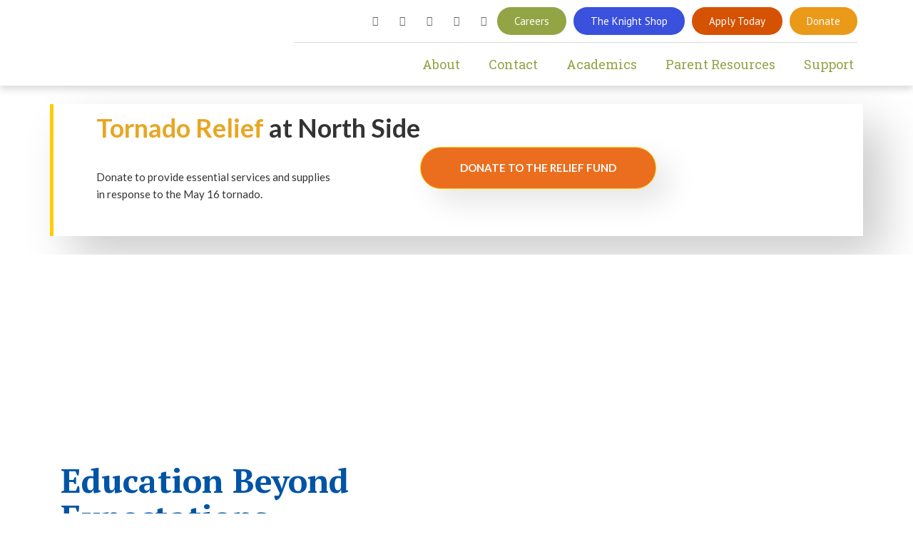

--- FILE ---
content_type: text/html; charset=UTF-8
request_url: https://northsidecommunityschool.org/
body_size: 45640
content:
<!doctype html>
<html dir="ltr" lang="en-US" prefix="og: https://ogp.me/ns#">
<head>
	<meta charset="UTF-8">
	<meta name="viewport" content="width=device-width, initial-scale=1">
	<link rel="profile" href="https://gmpg.org/xfn/11">
	<title>Home - North Side Community School</title>

		<!-- All in One SEO 4.6.6 - aioseo.com -->
		<meta name="description" content="Tornado Relief at North Side Donate to provide essential services and supplies in response to the May 16 tornado. Donate to the Relief Fund Education Beyond Expectations North Side Community School goes above and beyond expectations by providing an education that not only focuses on academic excellence but also nurtures the holistic development of each" />
		<meta name="robots" content="noindex, nofollow, max-image-preview:large" />
		<link rel="canonical" href="https://northsidecommunityschool.org/" />
		<meta name="generator" content="All in One SEO (AIOSEO) 4.6.6" />
		<meta property="og:locale" content="en_US" />
		<meta property="og:site_name" content="North Side Community School - Education Beyond Expectations" />
		<meta property="og:type" content="website" />
		<meta property="og:title" content="Home - North Side Community School" />
		<meta property="og:description" content="Tornado Relief at North Side Donate to provide essential services and supplies in response to the May 16 tornado. Donate to the Relief Fund Education Beyond Expectations North Side Community School goes above and beyond expectations by providing an education that not only focuses on academic excellence but also nurtures the holistic development of each" />
		<meta property="og:url" content="https://northsidecommunityschool.org/" />
		<meta property="og:image" content="https://northsidecommunityschool.org/wp-content/uploads/2023/04/cropped-Logo-2-1.png" />
		<meta property="og:image:secure_url" content="https://northsidecommunityschool.org/wp-content/uploads/2023/04/cropped-Logo-2-1.png" />
		<meta property="og:image:width" content="4320" />
		<meta property="og:image:height" content="1802" />
		<meta name="twitter:card" content="summary_large_image" />
		<meta name="twitter:title" content="Home - North Side Community School" />
		<meta name="twitter:description" content="Tornado Relief at North Side Donate to provide essential services and supplies in response to the May 16 tornado. Donate to the Relief Fund Education Beyond Expectations North Side Community School goes above and beyond expectations by providing an education that not only focuses on academic excellence but also nurtures the holistic development of each" />
		<meta name="twitter:image" content="https://northsidecommunityschool.org/wp-content/uploads/2023/04/cropped-Logo-2-1.png" />
		<script type="application/ld+json" class="aioseo-schema">
			{"@context":"https:\/\/schema.org","@graph":[{"@type":"BreadcrumbList","@id":"https:\/\/northsidecommunityschool.org\/#breadcrumblist","itemListElement":[{"@type":"ListItem","@id":"https:\/\/northsidecommunityschool.org\/#listItem","position":1,"name":"Home"}]},{"@type":"Organization","@id":"https:\/\/northsidecommunityschool.org\/#organization","name":"North Side Community School","description":"Education Beyond Expectations","url":"https:\/\/northsidecommunityschool.org\/","logo":{"@type":"ImageObject","url":"https:\/\/northsidecommunityschool.org\/wp-content\/uploads\/2023\/04\/cropped-Logo-2-1.png","@id":"https:\/\/northsidecommunityschool.org\/#organizationLogo","width":4320,"height":1802},"image":{"@id":"https:\/\/northsidecommunityschool.org\/#organizationLogo"}},{"@type":"WebPage","@id":"https:\/\/northsidecommunityschool.org\/#webpage","url":"https:\/\/northsidecommunityschool.org\/","name":"Home - North Side Community School","description":"Tornado Relief at North Side Donate to provide essential services and supplies in response to the May 16 tornado. Donate to the Relief Fund Education Beyond Expectations North Side Community School goes above and beyond expectations by providing an education that not only focuses on academic excellence but also nurtures the holistic development of each","inLanguage":"en-US","isPartOf":{"@id":"https:\/\/northsidecommunityschool.org\/#website"},"breadcrumb":{"@id":"https:\/\/northsidecommunityschool.org\/#breadcrumblist"},"datePublished":"2023-04-02T08:57:34+00:00","dateModified":"2025-12-17T16:37:45+00:00"},{"@type":"WebSite","@id":"https:\/\/northsidecommunityschool.org\/#website","url":"https:\/\/northsidecommunityschool.org\/","name":"North Side Community School","description":"Education Beyond Expectations","inLanguage":"en-US","publisher":{"@id":"https:\/\/northsidecommunityschool.org\/#organization"},"potentialAction":{"@type":"SearchAction","target":{"@type":"EntryPoint","urlTemplate":"https:\/\/northsidecommunityschool.org\/?s={search_term_string}"},"query-input":"required name=search_term_string"}}]}
		</script>
		<!-- All in One SEO -->

<link rel='dns-prefetch' href='//stats.wp.com' />
<link rel="alternate" type="application/rss+xml" title="North Side Community School &raquo; Feed" href="https://northsidecommunityschool.org/feed/" />
<link rel="alternate" type="application/rss+xml" title="North Side Community School &raquo; Comments Feed" href="https://northsidecommunityschool.org/comments/feed/" />
		<!-- This site uses the Google Analytics by MonsterInsights plugin v9.11.1 - Using Analytics tracking - https://www.monsterinsights.com/ -->
							<script src="//www.googletagmanager.com/gtag/js?id=G-5M8DPY8XC9"  data-cfasync="false" data-wpfc-render="false" async></script>
			<script data-cfasync="false" data-wpfc-render="false">
				var mi_version = '9.11.1';
				var mi_track_user = true;
				var mi_no_track_reason = '';
								var MonsterInsightsDefaultLocations = {"page_location":"https:\/\/northsidecommunityschool.org\/"};
								if ( typeof MonsterInsightsPrivacyGuardFilter === 'function' ) {
					var MonsterInsightsLocations = (typeof MonsterInsightsExcludeQuery === 'object') ? MonsterInsightsPrivacyGuardFilter( MonsterInsightsExcludeQuery ) : MonsterInsightsPrivacyGuardFilter( MonsterInsightsDefaultLocations );
				} else {
					var MonsterInsightsLocations = (typeof MonsterInsightsExcludeQuery === 'object') ? MonsterInsightsExcludeQuery : MonsterInsightsDefaultLocations;
				}

								var disableStrs = [
										'ga-disable-G-5M8DPY8XC9',
									];

				/* Function to detect opted out users */
				function __gtagTrackerIsOptedOut() {
					for (var index = 0; index < disableStrs.length; index++) {
						if (document.cookie.indexOf(disableStrs[index] + '=true') > -1) {
							return true;
						}
					}

					return false;
				}

				/* Disable tracking if the opt-out cookie exists. */
				if (__gtagTrackerIsOptedOut()) {
					for (var index = 0; index < disableStrs.length; index++) {
						window[disableStrs[index]] = true;
					}
				}

				/* Opt-out function */
				function __gtagTrackerOptout() {
					for (var index = 0; index < disableStrs.length; index++) {
						document.cookie = disableStrs[index] + '=true; expires=Thu, 31 Dec 2099 23:59:59 UTC; path=/';
						window[disableStrs[index]] = true;
					}
				}

				if ('undefined' === typeof gaOptout) {
					function gaOptout() {
						__gtagTrackerOptout();
					}
				}
								window.dataLayer = window.dataLayer || [];

				window.MonsterInsightsDualTracker = {
					helpers: {},
					trackers: {},
				};
				if (mi_track_user) {
					function __gtagDataLayer() {
						dataLayer.push(arguments);
					}

					function __gtagTracker(type, name, parameters) {
						if (!parameters) {
							parameters = {};
						}

						if (parameters.send_to) {
							__gtagDataLayer.apply(null, arguments);
							return;
						}

						if (type === 'event') {
														parameters.send_to = monsterinsights_frontend.v4_id;
							var hookName = name;
							if (typeof parameters['event_category'] !== 'undefined') {
								hookName = parameters['event_category'] + ':' + name;
							}

							if (typeof MonsterInsightsDualTracker.trackers[hookName] !== 'undefined') {
								MonsterInsightsDualTracker.trackers[hookName](parameters);
							} else {
								__gtagDataLayer('event', name, parameters);
							}
							
						} else {
							__gtagDataLayer.apply(null, arguments);
						}
					}

					__gtagTracker('js', new Date());
					__gtagTracker('set', {
						'developer_id.dZGIzZG': true,
											});
					if ( MonsterInsightsLocations.page_location ) {
						__gtagTracker('set', MonsterInsightsLocations);
					}
										__gtagTracker('config', 'G-5M8DPY8XC9', {"forceSSL":"true","link_attribution":"true"} );
										window.gtag = __gtagTracker;										(function () {
						/* https://developers.google.com/analytics/devguides/collection/analyticsjs/ */
						/* ga and __gaTracker compatibility shim. */
						var noopfn = function () {
							return null;
						};
						var newtracker = function () {
							return new Tracker();
						};
						var Tracker = function () {
							return null;
						};
						var p = Tracker.prototype;
						p.get = noopfn;
						p.set = noopfn;
						p.send = function () {
							var args = Array.prototype.slice.call(arguments);
							args.unshift('send');
							__gaTracker.apply(null, args);
						};
						var __gaTracker = function () {
							var len = arguments.length;
							if (len === 0) {
								return;
							}
							var f = arguments[len - 1];
							if (typeof f !== 'object' || f === null || typeof f.hitCallback !== 'function') {
								if ('send' === arguments[0]) {
									var hitConverted, hitObject = false, action;
									if ('event' === arguments[1]) {
										if ('undefined' !== typeof arguments[3]) {
											hitObject = {
												'eventAction': arguments[3],
												'eventCategory': arguments[2],
												'eventLabel': arguments[4],
												'value': arguments[5] ? arguments[5] : 1,
											}
										}
									}
									if ('pageview' === arguments[1]) {
										if ('undefined' !== typeof arguments[2]) {
											hitObject = {
												'eventAction': 'page_view',
												'page_path': arguments[2],
											}
										}
									}
									if (typeof arguments[2] === 'object') {
										hitObject = arguments[2];
									}
									if (typeof arguments[5] === 'object') {
										Object.assign(hitObject, arguments[5]);
									}
									if ('undefined' !== typeof arguments[1].hitType) {
										hitObject = arguments[1];
										if ('pageview' === hitObject.hitType) {
											hitObject.eventAction = 'page_view';
										}
									}
									if (hitObject) {
										action = 'timing' === arguments[1].hitType ? 'timing_complete' : hitObject.eventAction;
										hitConverted = mapArgs(hitObject);
										__gtagTracker('event', action, hitConverted);
									}
								}
								return;
							}

							function mapArgs(args) {
								var arg, hit = {};
								var gaMap = {
									'eventCategory': 'event_category',
									'eventAction': 'event_action',
									'eventLabel': 'event_label',
									'eventValue': 'event_value',
									'nonInteraction': 'non_interaction',
									'timingCategory': 'event_category',
									'timingVar': 'name',
									'timingValue': 'value',
									'timingLabel': 'event_label',
									'page': 'page_path',
									'location': 'page_location',
									'title': 'page_title',
									'referrer' : 'page_referrer',
								};
								for (arg in args) {
																		if (!(!args.hasOwnProperty(arg) || !gaMap.hasOwnProperty(arg))) {
										hit[gaMap[arg]] = args[arg];
									} else {
										hit[arg] = args[arg];
									}
								}
								return hit;
							}

							try {
								f.hitCallback();
							} catch (ex) {
							}
						};
						__gaTracker.create = newtracker;
						__gaTracker.getByName = newtracker;
						__gaTracker.getAll = function () {
							return [];
						};
						__gaTracker.remove = noopfn;
						__gaTracker.loaded = true;
						window['__gaTracker'] = __gaTracker;
					})();
									} else {
										console.log("");
					(function () {
						function __gtagTracker() {
							return null;
						}

						window['__gtagTracker'] = __gtagTracker;
						window['gtag'] = __gtagTracker;
					})();
									}
			</script>
							<!-- / Google Analytics by MonsterInsights -->
		<script>
window._wpemojiSettings = {"baseUrl":"https:\/\/s.w.org\/images\/core\/emoji\/15.0.3\/72x72\/","ext":".png","svgUrl":"https:\/\/s.w.org\/images\/core\/emoji\/15.0.3\/svg\/","svgExt":".svg","source":{"concatemoji":"https:\/\/northsidecommunityschool.org\/wp-includes\/js\/wp-emoji-release.min.js?ver=6.5.5"}};
/*! This file is auto-generated */
!function(i,n){var o,s,e;function c(e){try{var t={supportTests:e,timestamp:(new Date).valueOf()};sessionStorage.setItem(o,JSON.stringify(t))}catch(e){}}function p(e,t,n){e.clearRect(0,0,e.canvas.width,e.canvas.height),e.fillText(t,0,0);var t=new Uint32Array(e.getImageData(0,0,e.canvas.width,e.canvas.height).data),r=(e.clearRect(0,0,e.canvas.width,e.canvas.height),e.fillText(n,0,0),new Uint32Array(e.getImageData(0,0,e.canvas.width,e.canvas.height).data));return t.every(function(e,t){return e===r[t]})}function u(e,t,n){switch(t){case"flag":return n(e,"\ud83c\udff3\ufe0f\u200d\u26a7\ufe0f","\ud83c\udff3\ufe0f\u200b\u26a7\ufe0f")?!1:!n(e,"\ud83c\uddfa\ud83c\uddf3","\ud83c\uddfa\u200b\ud83c\uddf3")&&!n(e,"\ud83c\udff4\udb40\udc67\udb40\udc62\udb40\udc65\udb40\udc6e\udb40\udc67\udb40\udc7f","\ud83c\udff4\u200b\udb40\udc67\u200b\udb40\udc62\u200b\udb40\udc65\u200b\udb40\udc6e\u200b\udb40\udc67\u200b\udb40\udc7f");case"emoji":return!n(e,"\ud83d\udc26\u200d\u2b1b","\ud83d\udc26\u200b\u2b1b")}return!1}function f(e,t,n){var r="undefined"!=typeof WorkerGlobalScope&&self instanceof WorkerGlobalScope?new OffscreenCanvas(300,150):i.createElement("canvas"),a=r.getContext("2d",{willReadFrequently:!0}),o=(a.textBaseline="top",a.font="600 32px Arial",{});return e.forEach(function(e){o[e]=t(a,e,n)}),o}function t(e){var t=i.createElement("script");t.src=e,t.defer=!0,i.head.appendChild(t)}"undefined"!=typeof Promise&&(o="wpEmojiSettingsSupports",s=["flag","emoji"],n.supports={everything:!0,everythingExceptFlag:!0},e=new Promise(function(e){i.addEventListener("DOMContentLoaded",e,{once:!0})}),new Promise(function(t){var n=function(){try{var e=JSON.parse(sessionStorage.getItem(o));if("object"==typeof e&&"number"==typeof e.timestamp&&(new Date).valueOf()<e.timestamp+604800&&"object"==typeof e.supportTests)return e.supportTests}catch(e){}return null}();if(!n){if("undefined"!=typeof Worker&&"undefined"!=typeof OffscreenCanvas&&"undefined"!=typeof URL&&URL.createObjectURL&&"undefined"!=typeof Blob)try{var e="postMessage("+f.toString()+"("+[JSON.stringify(s),u.toString(),p.toString()].join(",")+"));",r=new Blob([e],{type:"text/javascript"}),a=new Worker(URL.createObjectURL(r),{name:"wpTestEmojiSupports"});return void(a.onmessage=function(e){c(n=e.data),a.terminate(),t(n)})}catch(e){}c(n=f(s,u,p))}t(n)}).then(function(e){for(var t in e)n.supports[t]=e[t],n.supports.everything=n.supports.everything&&n.supports[t],"flag"!==t&&(n.supports.everythingExceptFlag=n.supports.everythingExceptFlag&&n.supports[t]);n.supports.everythingExceptFlag=n.supports.everythingExceptFlag&&!n.supports.flag,n.DOMReady=!1,n.readyCallback=function(){n.DOMReady=!0}}).then(function(){return e}).then(function(){var e;n.supports.everything||(n.readyCallback(),(e=n.source||{}).concatemoji?t(e.concatemoji):e.wpemoji&&e.twemoji&&(t(e.twemoji),t(e.wpemoji)))}))}((window,document),window._wpemojiSettings);
</script>

<style id='wp-emoji-styles-inline-css'>

	img.wp-smiley, img.emoji {
		display: inline !important;
		border: none !important;
		box-shadow: none !important;
		height: 1em !important;
		width: 1em !important;
		margin: 0 0.07em !important;
		vertical-align: -0.1em !important;
		background: none !important;
		padding: 0 !important;
	}
</style>
<link rel='stylesheet' id='wp-block-library-css' href='https://northsidecommunityschool.org/wp-includes/css/dist/block-library/style.min.css?ver=6.5.5' media='all' />
<link rel='stylesheet' id='wp-components-css' href='https://northsidecommunityschool.org/wp-includes/css/dist/components/style.min.css?ver=6.5.5' media='all' />
<link rel='stylesheet' id='wp-preferences-css' href='https://northsidecommunityschool.org/wp-includes/css/dist/preferences/style.min.css?ver=6.5.5' media='all' />
<link rel='stylesheet' id='wp-block-editor-css' href='https://northsidecommunityschool.org/wp-includes/css/dist/block-editor/style.min.css?ver=6.5.5' media='all' />
<link rel='stylesheet' id='wp-reusable-blocks-css' href='https://northsidecommunityschool.org/wp-includes/css/dist/reusable-blocks/style.min.css?ver=6.5.5' media='all' />
<link rel='stylesheet' id='wp-patterns-css' href='https://northsidecommunityschool.org/wp-includes/css/dist/patterns/style.min.css?ver=6.5.5' media='all' />
<link rel='stylesheet' id='wp-editor-css' href='https://northsidecommunityschool.org/wp-includes/css/dist/editor/style.min.css?ver=6.5.5' media='all' />
<link rel='stylesheet' id='sjb_shortcode_block-cgb-style-css-css' href='https://northsidecommunityschool.org/wp-content/plugins/simple-job-board/sjb-block/dist/blocks.style.build.css' media='all' />
<link rel='stylesheet' id='mediaelement-css' href='https://northsidecommunityschool.org/wp-includes/js/mediaelement/mediaelementplayer-legacy.min.css?ver=4.2.17' media='all' />
<link rel='stylesheet' id='wp-mediaelement-css' href='https://northsidecommunityschool.org/wp-includes/js/mediaelement/wp-mediaelement.min.css?ver=6.5.5' media='all' />
<style id='jetpack-sharing-buttons-style-inline-css'>
.jetpack-sharing-buttons__services-list{display:flex;flex-direction:row;flex-wrap:wrap;gap:0;list-style-type:none;margin:5px;padding:0}.jetpack-sharing-buttons__services-list.has-small-icon-size{font-size:12px}.jetpack-sharing-buttons__services-list.has-normal-icon-size{font-size:16px}.jetpack-sharing-buttons__services-list.has-large-icon-size{font-size:24px}.jetpack-sharing-buttons__services-list.has-huge-icon-size{font-size:36px}@media print{.jetpack-sharing-buttons__services-list{display:none!important}}.editor-styles-wrapper .wp-block-jetpack-sharing-buttons{gap:0;padding-inline-start:0}ul.jetpack-sharing-buttons__services-list.has-background{padding:1.25em 2.375em}
</style>
<style id='classic-theme-styles-inline-css'>
/*! This file is auto-generated */
.wp-block-button__link{color:#fff;background-color:#32373c;border-radius:9999px;box-shadow:none;text-decoration:none;padding:calc(.667em + 2px) calc(1.333em + 2px);font-size:1.125em}.wp-block-file__button{background:#32373c;color:#fff;text-decoration:none}
</style>
<style id='global-styles-inline-css'>
body{--wp--preset--color--black: #000000;--wp--preset--color--cyan-bluish-gray: #abb8c3;--wp--preset--color--white: #ffffff;--wp--preset--color--pale-pink: #f78da7;--wp--preset--color--vivid-red: #cf2e2e;--wp--preset--color--luminous-vivid-orange: #ff6900;--wp--preset--color--luminous-vivid-amber: #fcb900;--wp--preset--color--light-green-cyan: #7bdcb5;--wp--preset--color--vivid-green-cyan: #00d084;--wp--preset--color--pale-cyan-blue: #8ed1fc;--wp--preset--color--vivid-cyan-blue: #0693e3;--wp--preset--color--vivid-purple: #9b51e0;--wp--preset--gradient--vivid-cyan-blue-to-vivid-purple: linear-gradient(135deg,rgba(6,147,227,1) 0%,rgb(155,81,224) 100%);--wp--preset--gradient--light-green-cyan-to-vivid-green-cyan: linear-gradient(135deg,rgb(122,220,180) 0%,rgb(0,208,130) 100%);--wp--preset--gradient--luminous-vivid-amber-to-luminous-vivid-orange: linear-gradient(135deg,rgba(252,185,0,1) 0%,rgba(255,105,0,1) 100%);--wp--preset--gradient--luminous-vivid-orange-to-vivid-red: linear-gradient(135deg,rgba(255,105,0,1) 0%,rgb(207,46,46) 100%);--wp--preset--gradient--very-light-gray-to-cyan-bluish-gray: linear-gradient(135deg,rgb(238,238,238) 0%,rgb(169,184,195) 100%);--wp--preset--gradient--cool-to-warm-spectrum: linear-gradient(135deg,rgb(74,234,220) 0%,rgb(151,120,209) 20%,rgb(207,42,186) 40%,rgb(238,44,130) 60%,rgb(251,105,98) 80%,rgb(254,248,76) 100%);--wp--preset--gradient--blush-light-purple: linear-gradient(135deg,rgb(255,206,236) 0%,rgb(152,150,240) 100%);--wp--preset--gradient--blush-bordeaux: linear-gradient(135deg,rgb(254,205,165) 0%,rgb(254,45,45) 50%,rgb(107,0,62) 100%);--wp--preset--gradient--luminous-dusk: linear-gradient(135deg,rgb(255,203,112) 0%,rgb(199,81,192) 50%,rgb(65,88,208) 100%);--wp--preset--gradient--pale-ocean: linear-gradient(135deg,rgb(255,245,203) 0%,rgb(182,227,212) 50%,rgb(51,167,181) 100%);--wp--preset--gradient--electric-grass: linear-gradient(135deg,rgb(202,248,128) 0%,rgb(113,206,126) 100%);--wp--preset--gradient--midnight: linear-gradient(135deg,rgb(2,3,129) 0%,rgb(40,116,252) 100%);--wp--preset--font-size--small: 13px;--wp--preset--font-size--medium: 20px;--wp--preset--font-size--large: 36px;--wp--preset--font-size--x-large: 42px;--wp--preset--spacing--20: 0.44rem;--wp--preset--spacing--30: 0.67rem;--wp--preset--spacing--40: 1rem;--wp--preset--spacing--50: 1.5rem;--wp--preset--spacing--60: 2.25rem;--wp--preset--spacing--70: 3.38rem;--wp--preset--spacing--80: 5.06rem;--wp--preset--shadow--natural: 6px 6px 9px rgba(0, 0, 0, 0.2);--wp--preset--shadow--deep: 12px 12px 50px rgba(0, 0, 0, 0.4);--wp--preset--shadow--sharp: 6px 6px 0px rgba(0, 0, 0, 0.2);--wp--preset--shadow--outlined: 6px 6px 0px -3px rgba(255, 255, 255, 1), 6px 6px rgba(0, 0, 0, 1);--wp--preset--shadow--crisp: 6px 6px 0px rgba(0, 0, 0, 1);}:where(.is-layout-flex){gap: 0.5em;}:where(.is-layout-grid){gap: 0.5em;}body .is-layout-flex{display: flex;}body .is-layout-flex{flex-wrap: wrap;align-items: center;}body .is-layout-flex > *{margin: 0;}body .is-layout-grid{display: grid;}body .is-layout-grid > *{margin: 0;}:where(.wp-block-columns.is-layout-flex){gap: 2em;}:where(.wp-block-columns.is-layout-grid){gap: 2em;}:where(.wp-block-post-template.is-layout-flex){gap: 1.25em;}:where(.wp-block-post-template.is-layout-grid){gap: 1.25em;}.has-black-color{color: var(--wp--preset--color--black) !important;}.has-cyan-bluish-gray-color{color: var(--wp--preset--color--cyan-bluish-gray) !important;}.has-white-color{color: var(--wp--preset--color--white) !important;}.has-pale-pink-color{color: var(--wp--preset--color--pale-pink) !important;}.has-vivid-red-color{color: var(--wp--preset--color--vivid-red) !important;}.has-luminous-vivid-orange-color{color: var(--wp--preset--color--luminous-vivid-orange) !important;}.has-luminous-vivid-amber-color{color: var(--wp--preset--color--luminous-vivid-amber) !important;}.has-light-green-cyan-color{color: var(--wp--preset--color--light-green-cyan) !important;}.has-vivid-green-cyan-color{color: var(--wp--preset--color--vivid-green-cyan) !important;}.has-pale-cyan-blue-color{color: var(--wp--preset--color--pale-cyan-blue) !important;}.has-vivid-cyan-blue-color{color: var(--wp--preset--color--vivid-cyan-blue) !important;}.has-vivid-purple-color{color: var(--wp--preset--color--vivid-purple) !important;}.has-black-background-color{background-color: var(--wp--preset--color--black) !important;}.has-cyan-bluish-gray-background-color{background-color: var(--wp--preset--color--cyan-bluish-gray) !important;}.has-white-background-color{background-color: var(--wp--preset--color--white) !important;}.has-pale-pink-background-color{background-color: var(--wp--preset--color--pale-pink) !important;}.has-vivid-red-background-color{background-color: var(--wp--preset--color--vivid-red) !important;}.has-luminous-vivid-orange-background-color{background-color: var(--wp--preset--color--luminous-vivid-orange) !important;}.has-luminous-vivid-amber-background-color{background-color: var(--wp--preset--color--luminous-vivid-amber) !important;}.has-light-green-cyan-background-color{background-color: var(--wp--preset--color--light-green-cyan) !important;}.has-vivid-green-cyan-background-color{background-color: var(--wp--preset--color--vivid-green-cyan) !important;}.has-pale-cyan-blue-background-color{background-color: var(--wp--preset--color--pale-cyan-blue) !important;}.has-vivid-cyan-blue-background-color{background-color: var(--wp--preset--color--vivid-cyan-blue) !important;}.has-vivid-purple-background-color{background-color: var(--wp--preset--color--vivid-purple) !important;}.has-black-border-color{border-color: var(--wp--preset--color--black) !important;}.has-cyan-bluish-gray-border-color{border-color: var(--wp--preset--color--cyan-bluish-gray) !important;}.has-white-border-color{border-color: var(--wp--preset--color--white) !important;}.has-pale-pink-border-color{border-color: var(--wp--preset--color--pale-pink) !important;}.has-vivid-red-border-color{border-color: var(--wp--preset--color--vivid-red) !important;}.has-luminous-vivid-orange-border-color{border-color: var(--wp--preset--color--luminous-vivid-orange) !important;}.has-luminous-vivid-amber-border-color{border-color: var(--wp--preset--color--luminous-vivid-amber) !important;}.has-light-green-cyan-border-color{border-color: var(--wp--preset--color--light-green-cyan) !important;}.has-vivid-green-cyan-border-color{border-color: var(--wp--preset--color--vivid-green-cyan) !important;}.has-pale-cyan-blue-border-color{border-color: var(--wp--preset--color--pale-cyan-blue) !important;}.has-vivid-cyan-blue-border-color{border-color: var(--wp--preset--color--vivid-cyan-blue) !important;}.has-vivid-purple-border-color{border-color: var(--wp--preset--color--vivid-purple) !important;}.has-vivid-cyan-blue-to-vivid-purple-gradient-background{background: var(--wp--preset--gradient--vivid-cyan-blue-to-vivid-purple) !important;}.has-light-green-cyan-to-vivid-green-cyan-gradient-background{background: var(--wp--preset--gradient--light-green-cyan-to-vivid-green-cyan) !important;}.has-luminous-vivid-amber-to-luminous-vivid-orange-gradient-background{background: var(--wp--preset--gradient--luminous-vivid-amber-to-luminous-vivid-orange) !important;}.has-luminous-vivid-orange-to-vivid-red-gradient-background{background: var(--wp--preset--gradient--luminous-vivid-orange-to-vivid-red) !important;}.has-very-light-gray-to-cyan-bluish-gray-gradient-background{background: var(--wp--preset--gradient--very-light-gray-to-cyan-bluish-gray) !important;}.has-cool-to-warm-spectrum-gradient-background{background: var(--wp--preset--gradient--cool-to-warm-spectrum) !important;}.has-blush-light-purple-gradient-background{background: var(--wp--preset--gradient--blush-light-purple) !important;}.has-blush-bordeaux-gradient-background{background: var(--wp--preset--gradient--blush-bordeaux) !important;}.has-luminous-dusk-gradient-background{background: var(--wp--preset--gradient--luminous-dusk) !important;}.has-pale-ocean-gradient-background{background: var(--wp--preset--gradient--pale-ocean) !important;}.has-electric-grass-gradient-background{background: var(--wp--preset--gradient--electric-grass) !important;}.has-midnight-gradient-background{background: var(--wp--preset--gradient--midnight) !important;}.has-small-font-size{font-size: var(--wp--preset--font-size--small) !important;}.has-medium-font-size{font-size: var(--wp--preset--font-size--medium) !important;}.has-large-font-size{font-size: var(--wp--preset--font-size--large) !important;}.has-x-large-font-size{font-size: var(--wp--preset--font-size--x-large) !important;}
.wp-block-navigation a:where(:not(.wp-element-button)){color: inherit;}
:where(.wp-block-post-template.is-layout-flex){gap: 1.25em;}:where(.wp-block-post-template.is-layout-grid){gap: 1.25em;}
:where(.wp-block-columns.is-layout-flex){gap: 2em;}:where(.wp-block-columns.is-layout-grid){gap: 2em;}
.wp-block-pullquote{font-size: 1.5em;line-height: 1.6;}
</style>
<link rel='stylesheet' id='contact-form-7-css' href='https://northsidecommunityschool.org/wp-content/plugins/contact-form-7/includes/css/styles.css?ver=5.7.5.1' media='all' />
<link rel='stylesheet' id='sjb-fontawesome-css' href='https://northsidecommunityschool.org/wp-content/plugins/simple-job-board/includes/css/font-awesome.min.css?ver=5.15.4' media='all' />
<link rel='stylesheet' id='simple-job-board-jquery-ui-css' href='https://northsidecommunityschool.org/wp-content/plugins/simple-job-board/public/css/jquery-ui.css?ver=1.12.1' media='all' />
<link rel='stylesheet' id='simple-job-board-frontend-css' href='https://northsidecommunityschool.org/wp-content/plugins/simple-job-board/public/css/simple-job-board-public.css?ver=3.0.0' media='all' />
<link rel='stylesheet' id='hello-elementor-css' href='https://northsidecommunityschool.org/wp-content/themes/hello-elementor/style.min.css?ver=2.7.1' media='all' />
<link rel='stylesheet' id='hello-elementor-theme-style-css' href='https://northsidecommunityschool.org/wp-content/themes/hello-elementor/theme.min.css?ver=2.7.1' media='all' />
<link rel='stylesheet' id='elementor-frontend-css' href='https://northsidecommunityschool.org/wp-content/uploads/elementor/css/custom-frontend-lite.min.css?ver=1730842214' media='all' />
<link rel='stylesheet' id='elementor-post-5-css' href='https://northsidecommunityschool.org/wp-content/uploads/elementor/css/post-5.css?ver=1730842214' media='all' />
<link rel='stylesheet' id='elementor-lazyload-css' href='https://northsidecommunityschool.org/wp-content/plugins/elementor/assets/css/modules/lazyload/frontend.min.css?ver=3.12.0' media='all' />
<link rel='stylesheet' id='elementor-icons-css' href='https://northsidecommunityschool.org/wp-content/plugins/elementor/assets/lib/eicons/css/elementor-icons.min.css?ver=5.18.0' media='all' />
<link rel='stylesheet' id='swiper-css' href='https://northsidecommunityschool.org/wp-content/plugins/elementor/assets/lib/swiper/v8/css/swiper.min.css?ver=8.4.5' media='all' />
<link rel='stylesheet' id='elementor-pro-css' href='https://northsidecommunityschool.org/wp-content/uploads/elementor/css/custom-pro-frontend-lite.min.css?ver=1730842214' media='all' />
<link rel='stylesheet' id='elementor-global-css' href='https://northsidecommunityschool.org/wp-content/uploads/elementor/css/global.css?ver=1730842215' media='all' />
<link rel='stylesheet' id='elementor-post-19-css' href='https://northsidecommunityschool.org/wp-content/uploads/elementor/css/post-19.css?ver=1765989881' media='all' />
<link rel='stylesheet' id='elementor-post-274-css' href='https://northsidecommunityschool.org/wp-content/uploads/elementor/css/post-274.css?ver=1730842215' media='all' />
<link rel='stylesheet' id='elementor-post-284-css' href='https://northsidecommunityschool.org/wp-content/uploads/elementor/css/post-284.css?ver=1730842216' media='all' />
<link rel='stylesheet' id='elementor-post-298-css' href='https://northsidecommunityschool.org/wp-content/uploads/elementor/css/post-298.css?ver=1730842216' media='all' />
<link rel='stylesheet' id='elementor-icons-ekiticons-css' href='https://northsidecommunityschool.org/wp-content/plugins/elementskit-lite/modules/elementskit-icon-pack/assets/css/ekiticons.css?ver=2.8.5' media='all' />
<link rel='stylesheet' id='ekit-widget-styles-css' href='https://northsidecommunityschool.org/wp-content/plugins/elementskit-lite/widgets/init/assets/css/widget-styles.css?ver=2.8.5' media='all' />
<link rel='stylesheet' id='ekit-widget-styles-pro-css' href='https://northsidecommunityschool.org/wp-content/plugins/elementskit/widgets/init/assets/css/widget-styles-pro.css?ver=3.2.0' media='all' />
<link rel='stylesheet' id='ekit-responsive-css' href='https://northsidecommunityschool.org/wp-content/plugins/elementskit-lite/widgets/init/assets/css/responsive.css?ver=2.8.5' media='all' />
<link rel='stylesheet' id='google-fonts-1-css' href='https://fonts.googleapis.com/css?family=PT+Serif%3A100%2C100italic%2C200%2C200italic%2C300%2C300italic%2C400%2C400italic%2C500%2C500italic%2C600%2C600italic%2C700%2C700italic%2C800%2C800italic%2C900%2C900italic%7CPT+Sans%3A100%2C100italic%2C200%2C200italic%2C300%2C300italic%2C400%2C400italic%2C500%2C500italic%2C600%2C600italic%2C700%2C700italic%2C800%2C800italic%2C900%2C900italic%7CLato%3A100%2C100italic%2C200%2C200italic%2C300%2C300italic%2C400%2C400italic%2C500%2C500italic%2C600%2C600italic%2C700%2C700italic%2C800%2C800italic%2C900%2C900italic%7COswald%3A100%2C100italic%2C200%2C200italic%2C300%2C300italic%2C400%2C400italic%2C500%2C500italic%2C600%2C600italic%2C700%2C700italic%2C800%2C800italic%2C900%2C900italic%7CRoboto+Slab%3A100%2C100italic%2C200%2C200italic%2C300%2C300italic%2C400%2C400italic%2C500%2C500italic%2C600%2C600italic%2C700%2C700italic%2C800%2C800italic%2C900%2C900italic&#038;display=swap&#038;ver=6.5.5' media='all' />
<link rel='stylesheet' id='elementor-icons-shared-0-css' href='https://northsidecommunityschool.org/wp-content/plugins/elementor/assets/lib/font-awesome/css/fontawesome.min.css?ver=5.15.3' media='all' />
<link rel='stylesheet' id='elementor-icons-fa-solid-css' href='https://northsidecommunityschool.org/wp-content/plugins/elementor/assets/lib/font-awesome/css/solid.min.css?ver=5.15.3' media='all' />
<link rel='stylesheet' id='elementor-icons-fa-brands-css' href='https://northsidecommunityschool.org/wp-content/plugins/elementor/assets/lib/font-awesome/css/brands.min.css?ver=5.15.3' media='all' />
<link rel="preconnect" href="https://fonts.gstatic.com/" crossorigin><script src="https://northsidecommunityschool.org/wp-content/plugins/google-analytics-for-wordpress/assets/js/frontend-gtag.min.js?ver=9.11.1" id="monsterinsights-frontend-script-js" async data-wp-strategy="async"></script>
<script data-cfasync="false" data-wpfc-render="false" id='monsterinsights-frontend-script-js-extra'>var monsterinsights_frontend = {"js_events_tracking":"true","download_extensions":"doc,pdf,ppt,zip,xls,docx,pptx,xlsx","inbound_paths":"[{\"path\":\"\\\/go\\\/\",\"label\":\"affiliate\"},{\"path\":\"\\\/recommend\\\/\",\"label\":\"affiliate\"}]","home_url":"https:\/\/northsidecommunityschool.org","hash_tracking":"false","v4_id":"G-5M8DPY8XC9"};</script>
<script src="https://northsidecommunityschool.org/wp-includes/js/jquery/jquery.min.js?ver=3.7.1" id="jquery-core-js"></script>
<script src="https://northsidecommunityschool.org/wp-includes/js/jquery/jquery-migrate.min.js?ver=3.4.1" id="jquery-migrate-js"></script>
<link rel="https://api.w.org/" href="https://northsidecommunityschool.org/wp-json/" /><link rel="alternate" type="application/json" href="https://northsidecommunityschool.org/wp-json/wp/v2/pages/19" /><link rel="EditURI" type="application/rsd+xml" title="RSD" href="https://northsidecommunityschool.org/xmlrpc.php?rsd" />
<meta name="generator" content="WordPress 6.5.5" />
<link rel='shortlink' href='https://northsidecommunityschool.org/' />
<link rel="alternate" type="application/json+oembed" href="https://northsidecommunityschool.org/wp-json/oembed/1.0/embed?url=https%3A%2F%2Fnorthsidecommunityschool.org%2F" />
<link rel="alternate" type="text/xml+oembed" href="https://northsidecommunityschool.org/wp-json/oembed/1.0/embed?url=https%3A%2F%2Fnorthsidecommunityschool.org%2F&#038;format=xml" />

            <style type="text/css">
                
            /* SJB Fonts */
            
                /* Job Filters Background Color */
                .sjb-page .sjb-filters
                {
                    background-color: #f2f2f2;
                }
                                                    
                /* Listing & Detail Page Title Color */
                .sjb-page .list-data .v1 .job-info h4 a , 
                .sjb-page .list-data .v2 .job-info h4 a              
                {
                    color: #3b3a3c;
                }                
                                                    
                /* Job Detail Page Headings */
                .sjb-page .sjb-detail .list-data .v1 h3,
                .sjb-page .sjb-detail .list-data .v2 h3,
                .sjb-page .sjb-detail .list-data ul li::before,
                .sjb-page .sjb-detail .list-data .v1 .job-detail h3,
                .sjb-page .sjb-detail .list-data .v2 .job-detail h3,
                .sjb-page .sjb-archive-page .job-title,
                .sjb-page .job-features h3
                {
                    color: #0054a5; 
                }
                                                    
                /* Fontawesome Icon Color */
                .sjb-page .list-data .v1 .job-type i,
                .sjb-page .list-data .v1 .job-location i,
                .sjb-page .list-data .v1 .job-date i,
                .sjb-page .list-data .v2 .job-type i,
                .sjb-page .list-data .v2 .job-location i,
                .sjb-page .list-data .v2 .job-date i,
                .sjb-page .sjb-detail .list-data .v2 .job-features .sjb-title-value h4 i,
                .sjb-listing .list-data .v2 .job-features .sjb-title-value h4 i
                {
                    color: #3b3a3c;
                }

                /* Fontawesome Text Color */
                .sjb-page .list-data .v1 .job-type,
                .sjb-page .list-data .v1 .job-location,
                .sjb-page .list-data .v1 .job-date,
                .sjb-page .list-data .v2 .job-type,
                .sjb-page .list-data .v2 .job-location,
                .sjb-page .list-data .v2 .job-date
                {
                    color: #0054a5;
                }
                                                    
                /* Job Filters-> All Buttons Background Color */
                .sjb-page .btn-primary,
                .sjb-page .btn-primary:hover,
                .sjb-page .btn-primary:active:hover,
                .sjb-page .btn-primary:active:focus,
                .sjb-page .sjb-detail .jobpost-form .file div,                
                .sjb-page .sjb-detail .jobpost-form .file:hover div
                {
                    background-color: #0054a5 !important;
                    color: #fff !important;
                }
                
                .sjb-page .sjb-listing a.sjb_view_more_btn,
                .sjb-page .sjb-listing a.sjb_view_less_btn
                {
                    
                    color: #0054a5 !important;
                }

                /* Pagination Text Color */
                /* Pagination Background Color */                
                .sjb-page .pagination li.list-item span.current,
                .sjb-page .pagination li.list-item a:hover, 
                .sjb-page .pagination li.list-item span.current:hover
                {
                    background: #164e91;
                    border-color: #164e91;                    
                    color: #fff;
                }
                                                    
            </style>        
            	<style>img#wpstats{display:none}</style>
		<meta name="generator" content="Elementor 3.12.0; features: e_dom_optimization, e_optimized_assets_loading, e_optimized_css_loading, a11y_improvements, additional_custom_breakpoints; settings: css_print_method-external, google_font-enabled, font_display-swap">
<link rel="icon" href="https://northsidecommunityschool.org/wp-content/uploads/2023/07/cropped-cropped-Web-Logo-32x32.png" sizes="32x32" />
<link rel="icon" href="https://northsidecommunityschool.org/wp-content/uploads/2023/07/cropped-cropped-Web-Logo-192x192.png" sizes="192x192" />
<link rel="apple-touch-icon" href="https://northsidecommunityschool.org/wp-content/uploads/2023/07/cropped-cropped-Web-Logo-180x180.png" />
<meta name="msapplication-TileImage" content="https://northsidecommunityschool.org/wp-content/uploads/2023/07/cropped-cropped-Web-Logo-270x270.png" />
		<style id="wp-custom-css">
			.hm-testimonial {
    overflow: hidden;
}
.hm-newsletter .ekit-wid-con .ekit-form form input:not([type=checkbox]):not([type=radio]) {
    border-radius: 30px;
}
.ekit-wid-con .ekit-form form input[type=submit]:hover {
    background-color: #0054A5;
}
.hm_news_box .swiper-slide:nth-child(3n+1) .elementskit-post-image-card {
  background-color: #0054A5;
}

.hm_news_box .swiper-slide:nth-child(3n+2) .elementskit-post-image-card {
  background-color: #d55202;
}

.hm_news_box .swiper-slide:nth-child(3n) .elementskit-post-image-card {
  background-color: #EA9919;
}
.hm_news_box .elementskit-entry-header img {
    height: 210px;
    object-fit: cover;
}
.nrt-row {
    display: flex;
    flex-wrap: wrap;
    gap: 20px;
    background-color: #00539f;
    padding: 30px;
}
.nrt-col-12 {
    width: 100%;
}
.nrt-col-6 {
    width: calc(50% - 10px);
}
.nrt-col-4 {
    width: calc(33.333% - 14px);
}
.nrt-col-3 {
    width: calc(25% - 15px);
}
.nrt-col-8 {
    width: calc(66.666% - 14px);
}
.nrt-col-9 {
    width: 75%;
}
.nrt-light{
	color: #ffffff;
}
input[type="submit"] {
    border: 2px solid #fff !important;
}
[data-name="days-available"],
[data-name="Interests"],
.nrt-checkbox .wpcf7-form-control-wrap{
    display: block;
    margin-top: 10px;
}
[data-name="days-available"] .wpcf7-list-item label,
[data-name="Interests"] .wpcf7-list-item label, .nrt-checkbox .wpcf7-list-item label{
    display: flex;
}
[data-name="days-available"] .wpcf7-list-item label input,
[data-name="Interests"] .wpcf7-list-item label input, .nrt-checkbox .wpcf7-list-item label input {
    margin-bottom: 0 !important;
    margin-right: 10px;
}
[data-name="days-available"] .wpcf7-form-control,
[data-name="Interests"] .wpcf7-form-control, .nrt-checkbox .wpcf7-checkbox{
    display: flex;
    flex-direction: column;
}
[data-name="days-available"] .wpcf7-list-item,
[data-name="Interests"] .wpcf7-list-item, .nrt-checkbox .wpcf7-list-item{
    margin-bottom: 10px;
}
.nrt-row h3 {
    margin-bottom: 0;
    color: #fff;
    text-align: center;
}
.nrt-row input{
    margin-bottom: 0 !important;
}

.upload_file label {
    color: #fff !important;
    margin-bottom: 15px !important;
}
.upload_file input {
    padding: 10px !important;
}

.nrt-checkbox,
.nrt-checkbox .wpcf7-list-item-label {
    color: #fff !important;
}
.nrt-checkbox [type="checkbox"]{
    accent-color: #93a445;
    background: #fff;
}
body:not(.page-id-920) .nrt-row textarea.wpcf7-form-control.wpcf7-textarea {
    height: 270px !important;
}
.page-id-920 .nrt-row textarea.wpcf7-form-control.wpcf7-textarea {
    margin-bottom: 0 !important;
}
.nrt-sign {
    border: 1px solid #fff;
    padding: 20px 30px;
    display: flex;
    flex-wrap: wrap;
    gap: 15px;
	color:#fff;
}
.nrt-sign span.wpcf7-form-control-wrap {
    margin-bottom: 10px;
    display: block;
}
.sjb-page .sjb-filters.sjb-filters-v2 .btn-search,
.sjb-page .list-data .v2 .sjb-apply-now-btn a{
    border-radius: 30px;
}
#quick-apply-btn + a.btn-primary {
    background-color: #93a445 !important;
}
.jobpost,
.sjb-container{
    padding: 50px 0;
}
.nrt-inline-checkbox .wpcf7-form-control {
    flex-direction: row;
}
.single-jobpost #comments {
    display: none;
}

.sjb-page .sjb-detail .list-data .v2 .jobpost-form .iti{
	z-index: 1;
}

@media only screen and (max-width: 1024px) and (min-width: 769px)  {
section.elementor-section.elementor-top-section.elementor-element.elementor-element-3b7b453d.elementor-hidden-desktop.elementor-section-boxed.elementor-section-height-default.elementor-section-height-default {
    DISPLAY: none !important;
 }
	section.elementor-section.elementor-top-section.elementor-element.elementor-element-2242f7b8.elementor-hidden-tablet.elementor-hidden-phone.elementor-section-boxed.elementor-section-height-default.elementor-section-height-default.elementor-motion-effects-element.elementor-motion-effects-element-type-background.elementor-sticky.elementor-sticky--effects.elementor-sticky--active.elementor-section--handles-inside {
    display: none !important;
}

section.elementor-section.elementor-top-section.elementor-element.elementor-element-2242f7b8.elementor-hidden-tablet.elementor-hidden-phone.elementor-section-boxed.elementor-section-height-default.elementor-section-height-default.elementor-motion-effects-element.elementor-motion-effects-element-type-background.elementor-sticky.elementor-sticky--effects.elementor-sticky__spacer {
    display: none !important;
}
}		</style>
		<style id="wpforms-css-vars-root">
				:root {
					--wpforms-field-border-radius: 3px;
--wpforms-field-background-color: #ffffff;
--wpforms-field-border-color: rgba( 0, 0, 0, 0.25 );
--wpforms-field-text-color: rgba( 0, 0, 0, 0.7 );
--wpforms-label-color: rgba( 0, 0, 0, 0.85 );
--wpforms-label-sublabel-color: rgba( 0, 0, 0, 0.55 );
--wpforms-label-error-color: #d63637;
--wpforms-button-border-radius: 3px;
--wpforms-button-background-color: #066aab;
--wpforms-button-text-color: #ffffff;
--wpforms-field-size-input-height: 43px;
--wpforms-field-size-input-spacing: 15px;
--wpforms-field-size-font-size: 16px;
--wpforms-field-size-line-height: 19px;
--wpforms-field-size-padding-h: 14px;
--wpforms-field-size-checkbox-size: 16px;
--wpforms-field-size-sublabel-spacing: 5px;
--wpforms-field-size-icon-size: 1;
--wpforms-label-size-font-size: 16px;
--wpforms-label-size-line-height: 19px;
--wpforms-label-size-sublabel-font-size: 14px;
--wpforms-label-size-sublabel-line-height: 17px;
--wpforms-button-size-font-size: 17px;
--wpforms-button-size-height: 41px;
--wpforms-button-size-padding-h: 15px;
--wpforms-button-size-margin-top: 10px;

				}
			</style></head>
<body class="home page-template page-template-elementor_header_footer page page-id-19 wp-custom-logo hello-elementor e-lazyload elementor-default elementor-template-full-width elementor-kit-5 elementor-page elementor-page-19">


<a class="skip-link screen-reader-text" href="#content">Skip to content</a>

		<div data-elementor-type="header" data-elementor-id="274" class="elementor elementor-274 elementor-location-header">
								<section class="elementor-section elementor-top-section elementor-element elementor-element-2242f7b8 elementor-hidden-mobile elementor-hidden-mobile_extra elementor-section-boxed elementor-section-height-default elementor-section-height-default" data-id="2242f7b8" data-element_type="section" data-settings="{&quot;background_background&quot;:&quot;classic&quot;,&quot;background_motion_fx_motion_fx_scrolling&quot;:&quot;yes&quot;,&quot;background_motion_fx_translateY_effect&quot;:&quot;yes&quot;,&quot;background_motion_fx_translateY_direction&quot;:&quot;negative&quot;,&quot;sticky&quot;:&quot;top&quot;,&quot;animation&quot;:&quot;none&quot;,&quot;background_motion_fx_translateY_speed&quot;:{&quot;unit&quot;:&quot;px&quot;,&quot;size&quot;:4,&quot;sizes&quot;:[]},&quot;background_motion_fx_translateY_affectedRange&quot;:{&quot;unit&quot;:&quot;%&quot;,&quot;size&quot;:&quot;&quot;,&quot;sizes&quot;:{&quot;start&quot;:0,&quot;end&quot;:100}},&quot;background_motion_fx_devices&quot;:[&quot;desktop&quot;,&quot;laptop&quot;,&quot;tablet&quot;,&quot;mobile_extra&quot;,&quot;mobile&quot;],&quot;sticky_on&quot;:[&quot;desktop&quot;,&quot;laptop&quot;,&quot;tablet&quot;,&quot;mobile_extra&quot;,&quot;mobile&quot;],&quot;sticky_offset&quot;:0,&quot;sticky_effects_offset&quot;:0}">
						<div class="elementor-container elementor-column-gap-no">
					<div class="elementor-column elementor-col-33 elementor-top-column elementor-element elementor-element-199fa5bc" data-id="199fa5bc" data-element_type="column">
			<div class="elementor-widget-wrap elementor-element-populated">
								<div class="elementor-element elementor-element-793b6012 elementor-widget elementor-widget-image" data-id="793b6012" data-element_type="widget" data-widget_type="image.default">
				<div class="elementor-widget-container">
			<style>/*! elementor - v3.12.0 - 29-03-2023 */
.elementor-widget-image{text-align:center}.elementor-widget-image a{display:inline-block}.elementor-widget-image a img[src$=".svg"]{width:48px}.elementor-widget-image img{vertical-align:middle;display:inline-block}</style>													<a href="https://northsidecommunityschool.org">
							<img width="194" height="80" src="https://northsidecommunityschool.org/wp-content/uploads/2023/04/logo-3.png" class="attachment-full size-full wp-image-1983" alt="" />								</a>
															</div>
				</div>
					</div>
		</div>
				<div class="elementor-column elementor-col-33 elementor-top-column elementor-element elementor-element-ac358f5" data-id="ac358f5" data-element_type="column">
			<div class="elementor-widget-wrap elementor-element-populated">
								<div class="elementor-element elementor-element-c5f3c61 elementor-widget elementor-widget-image" data-id="c5f3c61" data-element_type="widget" data-widget_type="image.default">
				<div class="elementor-widget-container">
															<img width="512" height="458" src="https://northsidecommunityschool.org/wp-content/uploads/2023/04/unnamed.png" class="attachment-large size-large wp-image-3524" alt="" srcset="https://northsidecommunityschool.org/wp-content/uploads/2023/04/unnamed.png 512w, https://northsidecommunityschool.org/wp-content/uploads/2023/04/unnamed-300x268.png 300w" sizes="(max-width: 512px) 100vw, 512px" />															</div>
				</div>
					</div>
		</div>
				<div class="elementor-column elementor-col-33 elementor-top-column elementor-element elementor-element-777b17fd" data-id="777b17fd" data-element_type="column">
			<div class="elementor-widget-wrap elementor-element-populated">
								<section class="elementor-section elementor-inner-section elementor-element elementor-element-fa3d5e6 elementor-hidden-phone elementor-section-boxed elementor-section-height-default elementor-section-height-default" data-id="fa3d5e6" data-element_type="section">
						<div class="elementor-container elementor-column-gap-no">
					<div class="elementor-column elementor-col-100 elementor-inner-column elementor-element elementor-element-1520bb03" data-id="1520bb03" data-element_type="column">
			<div class="elementor-widget-wrap elementor-element-populated">
								<div class="elementor-element elementor-element-6e0b8097 e-grid-align-right elementor-widget__width-auto elementor-shape-rounded elementor-grid-0 elementor-widget elementor-widget-social-icons" data-id="6e0b8097" data-element_type="widget" data-widget_type="social-icons.default">
				<div class="elementor-widget-container">
			<style>/*! elementor - v3.12.0 - 29-03-2023 */
.elementor-widget-social-icons.elementor-grid-0 .elementor-widget-container,.elementor-widget-social-icons.elementor-grid-mobile-0 .elementor-widget-container,.elementor-widget-social-icons.elementor-grid-tablet-0 .elementor-widget-container{line-height:1;font-size:0}.elementor-widget-social-icons:not(.elementor-grid-0):not(.elementor-grid-tablet-0):not(.elementor-grid-mobile-0) .elementor-grid{display:inline-grid}.elementor-widget-social-icons .elementor-grid{grid-column-gap:var(--grid-column-gap,5px);grid-row-gap:var(--grid-row-gap,5px);grid-template-columns:var(--grid-template-columns);justify-content:var(--justify-content,center);justify-items:var(--justify-content,center)}.elementor-icon.elementor-social-icon{font-size:var(--icon-size,25px);line-height:var(--icon-size,25px);width:calc(var(--icon-size, 25px) + (2 * var(--icon-padding, .5em)));height:calc(var(--icon-size, 25px) + (2 * var(--icon-padding, .5em)))}.elementor-social-icon{--e-social-icon-icon-color:#fff;display:inline-flex;background-color:#69727d;align-items:center;justify-content:center;text-align:center;cursor:pointer}.elementor-social-icon i{color:var(--e-social-icon-icon-color)}.elementor-social-icon svg{fill:var(--e-social-icon-icon-color)}.elementor-social-icon:last-child{margin:0}.elementor-social-icon:hover{opacity:.9;color:#fff}.elementor-social-icon-android{background-color:#a4c639}.elementor-social-icon-apple{background-color:#999}.elementor-social-icon-behance{background-color:#1769ff}.elementor-social-icon-bitbucket{background-color:#205081}.elementor-social-icon-codepen{background-color:#000}.elementor-social-icon-delicious{background-color:#39f}.elementor-social-icon-deviantart{background-color:#05cc47}.elementor-social-icon-digg{background-color:#005be2}.elementor-social-icon-dribbble{background-color:#ea4c89}.elementor-social-icon-elementor{background-color:#d30c5c}.elementor-social-icon-envelope{background-color:#ea4335}.elementor-social-icon-facebook,.elementor-social-icon-facebook-f{background-color:#3b5998}.elementor-social-icon-flickr{background-color:#0063dc}.elementor-social-icon-foursquare{background-color:#2d5be3}.elementor-social-icon-free-code-camp,.elementor-social-icon-freecodecamp{background-color:#006400}.elementor-social-icon-github{background-color:#333}.elementor-social-icon-gitlab{background-color:#e24329}.elementor-social-icon-globe{background-color:#69727d}.elementor-social-icon-google-plus,.elementor-social-icon-google-plus-g{background-color:#dd4b39}.elementor-social-icon-houzz{background-color:#7ac142}.elementor-social-icon-instagram{background-color:#262626}.elementor-social-icon-jsfiddle{background-color:#487aa2}.elementor-social-icon-link{background-color:#818a91}.elementor-social-icon-linkedin,.elementor-social-icon-linkedin-in{background-color:#0077b5}.elementor-social-icon-medium{background-color:#00ab6b}.elementor-social-icon-meetup{background-color:#ec1c40}.elementor-social-icon-mixcloud{background-color:#273a4b}.elementor-social-icon-odnoklassniki{background-color:#f4731c}.elementor-social-icon-pinterest{background-color:#bd081c}.elementor-social-icon-product-hunt{background-color:#da552f}.elementor-social-icon-reddit{background-color:#ff4500}.elementor-social-icon-rss{background-color:#f26522}.elementor-social-icon-shopping-cart{background-color:#4caf50}.elementor-social-icon-skype{background-color:#00aff0}.elementor-social-icon-slideshare{background-color:#0077b5}.elementor-social-icon-snapchat{background-color:#fffc00}.elementor-social-icon-soundcloud{background-color:#f80}.elementor-social-icon-spotify{background-color:#2ebd59}.elementor-social-icon-stack-overflow{background-color:#fe7a15}.elementor-social-icon-steam{background-color:#00adee}.elementor-social-icon-stumbleupon{background-color:#eb4924}.elementor-social-icon-telegram{background-color:#2ca5e0}.elementor-social-icon-thumb-tack{background-color:#1aa1d8}.elementor-social-icon-tripadvisor{background-color:#589442}.elementor-social-icon-tumblr{background-color:#35465c}.elementor-social-icon-twitch{background-color:#6441a5}.elementor-social-icon-twitter{background-color:#1da1f2}.elementor-social-icon-viber{background-color:#665cac}.elementor-social-icon-vimeo{background-color:#1ab7ea}.elementor-social-icon-vk{background-color:#45668e}.elementor-social-icon-weibo{background-color:#dd2430}.elementor-social-icon-weixin{background-color:#31a918}.elementor-social-icon-whatsapp{background-color:#25d366}.elementor-social-icon-wordpress{background-color:#21759b}.elementor-social-icon-xing{background-color:#026466}.elementor-social-icon-yelp{background-color:#af0606}.elementor-social-icon-youtube{background-color:#cd201f}.elementor-social-icon-500px{background-color:#0099e5}.elementor-shape-rounded .elementor-icon.elementor-social-icon{border-radius:10%}.elementor-shape-circle .elementor-icon.elementor-social-icon{border-radius:50%}</style>		<div class="elementor-social-icons-wrapper elementor-grid">
							<span class="elementor-grid-item">
					<a class="elementor-icon elementor-social-icon elementor-social-icon-facebook-f elementor-repeater-item-af79106" href="https://www.facebook.com/northsidecommunityschool/" target="_blank">
						<span class="elementor-screen-only">Facebook-f</span>
						<i class="fab fa-facebook-f"></i>					</a>
				</span>
							<span class="elementor-grid-item">
					<a class="elementor-icon elementor-social-icon elementor-social-icon-twitter elementor-repeater-item-bb6e0e1" href="https://twitter.com/charteroneuclid" target="_blank">
						<span class="elementor-screen-only">Twitter</span>
						<i class="fab fa-twitter"></i>					</a>
				</span>
							<span class="elementor-grid-item">
					<a class="elementor-icon elementor-social-icon elementor-social-icon-linkedin-in elementor-repeater-item-797f5cc" href="https://www.linkedin.com/company/north-side-community-school/" target="_blank">
						<span class="elementor-screen-only">Linkedin-in</span>
						<i class="fab fa-linkedin-in"></i>					</a>
				</span>
							<span class="elementor-grid-item">
					<a class="elementor-icon elementor-social-icon elementor-social-icon-instagram elementor-repeater-item-278effc" href="https://www.instagram.com/northsidecommunityschool/" target="_blank">
						<span class="elementor-screen-only">Instagram</span>
						<i class="fab fa-instagram"></i>					</a>
				</span>
							<span class="elementor-grid-item">
					<a class="elementor-icon elementor-social-icon elementor-social-icon-youtube elementor-repeater-item-8d9389a" href="https://youtube.com/channel/UCYvvO5IhMHBCEPX-UiP9uUw" target="_blank">
						<span class="elementor-screen-only">Youtube</span>
						<i class="fab fa-youtube"></i>					</a>
				</span>
					</div>
				</div>
				</div>
				<div class="elementor-element elementor-element-fdf064d elementor-widget__width-auto elementor-tablet-align-center elementor-widget elementor-widget-button" data-id="fdf064d" data-element_type="widget" data-widget_type="button.default">
				<div class="elementor-widget-container">
					<div class="elementor-button-wrapper">
			<a href="http://northsidecommunityschool.org/jobs/" class="elementor-button-link elementor-button elementor-size-sm" role="button">
						<span class="elementor-button-content-wrapper">
						<span class="elementor-button-text">Careers</span>
		</span>
					</a>
		</div>
				</div>
				</div>
				<div class="elementor-element elementor-element-ababe86 elementor-widget__width-auto elementor-tablet-align-center elementor-widget elementor-widget-button" data-id="ababe86" data-element_type="widget" data-widget_type="button.default">
				<div class="elementor-widget-container">
					<div class="elementor-button-wrapper">
			<a href="https://knightshop.printful.me/" class="elementor-button-link elementor-button elementor-size-sm" role="button">
						<span class="elementor-button-content-wrapper">
						<span class="elementor-button-text">The Knight Shop</span>
		</span>
					</a>
		</div>
				</div>
				</div>
				<div class="elementor-element elementor-element-777abec elementor-widget__width-auto elementor-tablet-align-center elementor-widget elementor-widget-button" data-id="777abec" data-element_type="widget" data-widget_type="button.default">
				<div class="elementor-widget-container">
					<div class="elementor-button-wrapper">
			<a href="https://northsidecommunityschool.org/enroll/" target="_blank" class="elementor-button-link elementor-button elementor-size-sm" role="button">
						<span class="elementor-button-content-wrapper">
						<span class="elementor-button-text">Apply Today</span>
		</span>
					</a>
		</div>
				</div>
				</div>
				<div class="elementor-element elementor-element-bc1cb2e elementor-widget__width-auto elementor-tablet-align-center elementor-widget elementor-widget-button" data-id="bc1cb2e" data-element_type="widget" data-widget_type="button.default">
				<div class="elementor-widget-container">
					<div class="elementor-button-wrapper">
			<a href="http://northsidecommunityschool.org/donations/" class="elementor-button-link elementor-button elementor-size-sm" role="button">
						<span class="elementor-button-content-wrapper">
						<span class="elementor-button-text">Donate</span>
		</span>
					</a>
		</div>
				</div>
				</div>
					</div>
		</div>
							</div>
		</section>
				<div class="elementor-element elementor-element-670300c2 elementor-hidden-tablet elementor-hidden-phone elementor-widget-divider--view-line elementor-widget elementor-widget-divider" data-id="670300c2" data-element_type="widget" data-widget_type="divider.default">
				<div class="elementor-widget-container">
			<style>/*! elementor - v3.12.0 - 29-03-2023 */
.elementor-widget-divider{--divider-border-style:none;--divider-border-width:1px;--divider-color:#0c0d0e;--divider-icon-size:20px;--divider-element-spacing:10px;--divider-pattern-height:24px;--divider-pattern-size:20px;--divider-pattern-url:none;--divider-pattern-repeat:repeat-x}.elementor-widget-divider .elementor-divider{display:flex}.elementor-widget-divider .elementor-divider__text{font-size:15px;line-height:1;max-width:95%}.elementor-widget-divider .elementor-divider__element{margin:0 var(--divider-element-spacing);flex-shrink:0}.elementor-widget-divider .elementor-icon{font-size:var(--divider-icon-size)}.elementor-widget-divider .elementor-divider-separator{display:flex;margin:0;direction:ltr}.elementor-widget-divider--view-line_icon .elementor-divider-separator,.elementor-widget-divider--view-line_text .elementor-divider-separator{align-items:center}.elementor-widget-divider--view-line_icon .elementor-divider-separator:after,.elementor-widget-divider--view-line_icon .elementor-divider-separator:before,.elementor-widget-divider--view-line_text .elementor-divider-separator:after,.elementor-widget-divider--view-line_text .elementor-divider-separator:before{display:block;content:"";border-bottom:0;flex-grow:1;border-top:var(--divider-border-width) var(--divider-border-style) var(--divider-color)}.elementor-widget-divider--element-align-left .elementor-divider .elementor-divider-separator>.elementor-divider__svg:first-of-type{flex-grow:0;flex-shrink:100}.elementor-widget-divider--element-align-left .elementor-divider-separator:before{content:none}.elementor-widget-divider--element-align-left .elementor-divider__element{margin-left:0}.elementor-widget-divider--element-align-right .elementor-divider .elementor-divider-separator>.elementor-divider__svg:last-of-type{flex-grow:0;flex-shrink:100}.elementor-widget-divider--element-align-right .elementor-divider-separator:after{content:none}.elementor-widget-divider--element-align-right .elementor-divider__element{margin-right:0}.elementor-widget-divider:not(.elementor-widget-divider--view-line_text):not(.elementor-widget-divider--view-line_icon) .elementor-divider-separator{border-top:var(--divider-border-width) var(--divider-border-style) var(--divider-color)}.elementor-widget-divider--separator-type-pattern{--divider-border-style:none}.elementor-widget-divider--separator-type-pattern.elementor-widget-divider--view-line .elementor-divider-separator,.elementor-widget-divider--separator-type-pattern:not(.elementor-widget-divider--view-line) .elementor-divider-separator:after,.elementor-widget-divider--separator-type-pattern:not(.elementor-widget-divider--view-line) .elementor-divider-separator:before,.elementor-widget-divider--separator-type-pattern:not([class*=elementor-widget-divider--view]) .elementor-divider-separator{width:100%;min-height:var(--divider-pattern-height);-webkit-mask-size:var(--divider-pattern-size) 100%;mask-size:var(--divider-pattern-size) 100%;-webkit-mask-repeat:var(--divider-pattern-repeat);mask-repeat:var(--divider-pattern-repeat);background-color:var(--divider-color);-webkit-mask-image:var(--divider-pattern-url);mask-image:var(--divider-pattern-url)}.elementor-widget-divider--no-spacing{--divider-pattern-size:auto}.elementor-widget-divider--bg-round{--divider-pattern-repeat:round}.rtl .elementor-widget-divider .elementor-divider__text{direction:rtl}.e-con-inner>.elementor-widget-divider,.e-con>.elementor-widget-divider{width:var(--container-widget-width,100%);--flex-grow:var(--container-widget-flex-grow)}</style>		<div class="elementor-divider">
			<span class="elementor-divider-separator">
						</span>
		</div>
				</div>
				</div>
				<div class="elementor-element elementor-element-7ecd6d1d elementor-nav-menu__align-right elementor-nav-menu--dropdown-mobile elementor-nav-menu__text-align-aside elementor-nav-menu--toggle elementor-nav-menu--burger elementor-widget elementor-widget-nav-menu" data-id="7ecd6d1d" data-element_type="widget" data-settings="{&quot;layout&quot;:&quot;horizontal&quot;,&quot;submenu_icon&quot;:{&quot;value&quot;:&quot;&lt;i class=\&quot;fas fa-caret-down\&quot;&gt;&lt;\/i&gt;&quot;,&quot;library&quot;:&quot;fa-solid&quot;},&quot;toggle&quot;:&quot;burger&quot;}" data-widget_type="nav-menu.default">
				<div class="elementor-widget-container">
			<link rel="stylesheet" href="https://northsidecommunityschool.org/wp-content/uploads/elementor/css/custom-pro-widget-nav-menu.min.css?ver=1730842216">			<nav class="elementor-nav-menu--main elementor-nav-menu__container elementor-nav-menu--layout-horizontal e--pointer-underline e--animation-fade">
				<ul id="menu-1-7ecd6d1d" class="elementor-nav-menu"><li class="menu-item menu-item-type-post_type menu-item-object-page menu-item-has-children menu-item-859"><a href="https://northsidecommunityschool.org/about/" class="elementor-item">About</a>
<ul class="sub-menu elementor-nav-menu--dropdown">
	<li class="menu-item menu-item-type-post_type menu-item-object-page menu-item-4246"><a href="https://northsidecommunityschool.org/apr/" class="elementor-sub-item">APR</a></li>
	<li class="menu-item menu-item-type-post_type menu-item-object-page menu-item-has-children menu-item-1077"><a href="https://northsidecommunityschool.org/news/" class="elementor-sub-item">News</a>
	<ul class="sub-menu elementor-nav-menu--dropdown">
		<li class="menu-item menu-item-type-post_type menu-item-object-page menu-item-1078"><a href="https://northsidecommunityschool.org/media-coverage/" class="elementor-sub-item">Media Coverage</a></li>
		<li class="menu-item menu-item-type-post_type menu-item-object-page menu-item-1553"><a href="https://northsidecommunityschool.org/awards-recognition/" class="elementor-sub-item">Awards &#038; Recognition</a></li>
		<li class="menu-item menu-item-type-post_type menu-item-object-page menu-item-1554"><a href="https://northsidecommunityschool.org/social-media/" class="elementor-sub-item">Social Media</a></li>
	</ul>
</li>
	<li class="menu-item menu-item-type-custom menu-item-object-custom menu-item-35"><a href="http://northsidecommunityschool.org/jobs/" class="elementor-sub-item">Careers</a></li>
	<li class="menu-item menu-item-type-post_type menu-item-object-page menu-item-1182"><a href="https://northsidecommunityschool.org/our-team/" class="elementor-sub-item">Meet The Team</a></li>
	<li class="menu-item menu-item-type-post_type menu-item-object-page menu-item-1181"><a href="https://northsidecommunityschool.org/board-of-directors/" class="elementor-sub-item">Board of Directors</a></li>
	<li class="menu-item menu-item-type-post_type menu-item-object-page menu-item-1291"><a href="https://northsidecommunityschool.org/reports/" class="elementor-sub-item">Financial Reports</a></li>
	<li class="menu-item menu-item-type-post_type menu-item-object-page menu-item-571"><a href="https://northsidecommunityschool.org/faq/" class="elementor-sub-item">FAQ&#8217;s</a></li>
	<li class="menu-item menu-item-type-post_type menu-item-object-page menu-item-1397"><a href="https://northsidecommunityschool.org/galleries/" class="elementor-sub-item">Galleries</a></li>
	<li class="menu-item menu-item-type-post_type menu-item-object-page menu-item-1398"><a href="https://northsidecommunityschool.org/students-stories/" class="elementor-sub-item">Scholar Success Stories</a></li>
	<li class="menu-item menu-item-type-post_type menu-item-object-page menu-item-3447"><a href="https://northsidecommunityschool.org/title-ix-training/" class="elementor-sub-item">Title IX Training</a></li>
</ul>
</li>
<li class="menu-item menu-item-type-post_type menu-item-object-page menu-item-1396"><a href="https://northsidecommunityschool.org/contact/" class="elementor-item">Contact</a></li>
<li class="menu-item menu-item-type-post_type menu-item-object-page menu-item-has-children menu-item-646"><a href="https://northsidecommunityschool.org/academics/" class="elementor-item">Academics</a>
<ul class="sub-menu elementor-nav-menu--dropdown">
	<li class="menu-item menu-item-type-post_type menu-item-object-page menu-item-1399"><a href="https://northsidecommunityschool.org/results/" class="elementor-sub-item">Results</a></li>
	<li class="menu-item menu-item-type-post_type menu-item-object-page menu-item-has-children menu-item-2119"><a href="https://northsidecommunityschool.org/what-students-learn/" class="elementor-sub-item">What Students Learn</a>
	<ul class="sub-menu elementor-nav-menu--dropdown">
		<li class="menu-item menu-item-type-post_type menu-item-object-page menu-item-2121"><a href="https://northsidecommunityschool.org/missouri-learning-standards/" class="elementor-sub-item">Missouri Learning Standards</a></li>
		<li class="menu-item menu-item-type-post_type menu-item-object-page menu-item-2117"><a href="https://northsidecommunityschool.org/curriculum/" class="elementor-sub-item">Curriculum</a></li>
		<li class="menu-item menu-item-type-post_type menu-item-object-page menu-item-2118"><a href="https://northsidecommunityschool.org/assessments/" class="elementor-sub-item">Assessments</a></li>
	</ul>
</li>
	<li class="menu-item menu-item-type-post_type menu-item-object-page menu-item-1555"><a href="https://northsidecommunityschool.org/what-to-expect/" class="elementor-sub-item">School Day</a></li>
	<li class="menu-item menu-item-type-post_type menu-item-object-page menu-item-1400"><a href="https://northsidecommunityschool.org/pre-k/" class="elementor-sub-item">Pre-K</a></li>
	<li class="menu-item menu-item-type-post_type menu-item-object-page menu-item-1410"><a href="https://northsidecommunityschool.org/elementary/" class="elementor-sub-item">Elementary</a></li>
	<li class="menu-item menu-item-type-post_type menu-item-object-page menu-item-1402"><a href="https://northsidecommunityschool.org/middle-school/" class="elementor-sub-item">Middle School</a></li>
	<li class="menu-item menu-item-type-post_type menu-item-object-page menu-item-has-children menu-item-1589"><a href="https://northsidecommunityschool.org/2025-26/" class="elementor-sub-item">2025-26 School Year</a>
	<ul class="sub-menu elementor-nav-menu--dropdown">
		<li class="menu-item menu-item-type-custom menu-item-object-custom menu-item-1588"><a target="_blank" rel="noopener" href="https://www.northsidecommunityschool.org/cmss_files/attachmentlibrary/School-documents/2022-23/22-23-Calendar-External_Final.pdf" class="elementor-sub-item">School Events</a></li>
	</ul>
</li>
</ul>
</li>
<li class="menu-item menu-item-type-custom menu-item-object-custom menu-item-has-children menu-item-1799"><a href="#" class="elementor-item elementor-item-anchor">Parent Resources</a>
<ul class="sub-menu elementor-nav-menu--dropdown">
	<li class="menu-item menu-item-type-post_type menu-item-object-page menu-item-671"><a href="https://northsidecommunityschool.org/parents/" class="elementor-sub-item">Parents</a></li>
	<li class="menu-item menu-item-type-post_type menu-item-object-page menu-item-1507"><a href="https://northsidecommunityschool.org/nspta/" class="elementor-sub-item">North Side Caring Adults Alliance</a></li>
	<li class="menu-item menu-item-type-post_type menu-item-object-page menu-item-1506"><a href="https://northsidecommunityschool.org/menus/" class="elementor-sub-item">Breakfast &#038; Lunch Menus</a></li>
	<li class="menu-item menu-item-type-post_type menu-item-object-page menu-item-3285"><a href="https://northsidecommunityschool.org/get-lead-out-of-school-drinking-water-act-report/" class="elementor-sub-item">Get Lead Out of School Drinking Water Act Report</a></li>
	<li class="menu-item menu-item-type-post_type menu-item-object-page menu-item-1504"><a href="https://northsidecommunityschool.org/essa/" class="elementor-sub-item">ESSA (Complaint Procedure)</a></li>
	<li class="menu-item menu-item-type-post_type menu-item-object-page menu-item-1503"><a href="https://northsidecommunityschool.org/community-resources/" class="elementor-sub-item">Community Resources</a></li>
	<li class="menu-item menu-item-type-post_type menu-item-object-page menu-item-596"><a href="https://northsidecommunityschool.org/enroll/" class="elementor-sub-item">Enroll</a></li>
	<li class="menu-item menu-item-type-post_type menu-item-object-page menu-item-1807"><a href="https://northsidecommunityschool.org/calendar/" class="elementor-sub-item">Calendar</a></li>
</ul>
</li>
<li class="menu-item menu-item-type-custom menu-item-object-custom menu-item-has-children menu-item-39"><a href="#" class="elementor-item elementor-item-anchor">Support</a>
<ul class="sub-menu elementor-nav-menu--dropdown">
	<li class="menu-item menu-item-type-post_type menu-item-object-page menu-item-3312"><a href="https://northsidecommunityschool.org/gala/" class="elementor-sub-item">Annual Gala</a></li>
	<li class="menu-item menu-item-type-post_type menu-item-object-page menu-item-has-children menu-item-1404"><a href="https://northsidecommunityschool.org/donations/" class="elementor-sub-item">Donations</a>
	<ul class="sub-menu elementor-nav-menu--dropdown">
		<li class="menu-item menu-item-type-post_type menu-item-object-page menu-item-1586"><a href="https://northsidecommunityschool.org/pledge/" class="elementor-sub-item">Pledge Form</a></li>
	</ul>
</li>
	<li class="menu-item menu-item-type-post_type menu-item-object-page menu-item-2806"><a href="https://northsidecommunityschool.org/causes/" class="elementor-sub-item">Support a Cause</a></li>
	<li class="menu-item menu-item-type-post_type menu-item-object-page menu-item-1405"><a href="https://northsidecommunityschool.org/volunteer/" class="elementor-sub-item">Volunteer</a></li>
	<li class="menu-item menu-item-type-post_type menu-item-object-page menu-item-1407"><a href="https://northsidecommunityschool.org/community-partners/" class="elementor-sub-item">Community Partners</a></li>
	<li class="menu-item menu-item-type-post_type menu-item-object-page menu-item-2634"><a href="https://northsidecommunityschool.org/support/topgolf-2023/" class="elementor-sub-item">TopGolf</a></li>
	<li class="menu-item menu-item-type-post_type menu-item-object-page menu-item-1406"><a href="https://northsidecommunityschool.org/friendsofnorthside/" class="elementor-sub-item">Friends of North Side</a></li>
</ul>
</li>
</ul>			</nav>
					<div class="elementor-menu-toggle" role="button" tabindex="0" aria-label="Menu Toggle" aria-expanded="false">
			<i aria-hidden="true" role="presentation" class="elementor-menu-toggle__icon--open eicon-menu-bar"></i><i aria-hidden="true" role="presentation" class="elementor-menu-toggle__icon--close icon icon-menu-button-of-three-horizontal-lines"></i>			<span class="elementor-screen-only">Menu</span>
		</div>
					<nav class="elementor-nav-menu--dropdown elementor-nav-menu__container" aria-hidden="true">
				<ul id="menu-2-7ecd6d1d" class="elementor-nav-menu"><li class="menu-item menu-item-type-post_type menu-item-object-page menu-item-has-children menu-item-859"><a href="https://northsidecommunityschool.org/about/" class="elementor-item" tabindex="-1">About</a>
<ul class="sub-menu elementor-nav-menu--dropdown">
	<li class="menu-item menu-item-type-post_type menu-item-object-page menu-item-4246"><a href="https://northsidecommunityschool.org/apr/" class="elementor-sub-item" tabindex="-1">APR</a></li>
	<li class="menu-item menu-item-type-post_type menu-item-object-page menu-item-has-children menu-item-1077"><a href="https://northsidecommunityschool.org/news/" class="elementor-sub-item" tabindex="-1">News</a>
	<ul class="sub-menu elementor-nav-menu--dropdown">
		<li class="menu-item menu-item-type-post_type menu-item-object-page menu-item-1078"><a href="https://northsidecommunityschool.org/media-coverage/" class="elementor-sub-item" tabindex="-1">Media Coverage</a></li>
		<li class="menu-item menu-item-type-post_type menu-item-object-page menu-item-1553"><a href="https://northsidecommunityschool.org/awards-recognition/" class="elementor-sub-item" tabindex="-1">Awards &#038; Recognition</a></li>
		<li class="menu-item menu-item-type-post_type menu-item-object-page menu-item-1554"><a href="https://northsidecommunityschool.org/social-media/" class="elementor-sub-item" tabindex="-1">Social Media</a></li>
	</ul>
</li>
	<li class="menu-item menu-item-type-custom menu-item-object-custom menu-item-35"><a href="http://northsidecommunityschool.org/jobs/" class="elementor-sub-item" tabindex="-1">Careers</a></li>
	<li class="menu-item menu-item-type-post_type menu-item-object-page menu-item-1182"><a href="https://northsidecommunityschool.org/our-team/" class="elementor-sub-item" tabindex="-1">Meet The Team</a></li>
	<li class="menu-item menu-item-type-post_type menu-item-object-page menu-item-1181"><a href="https://northsidecommunityschool.org/board-of-directors/" class="elementor-sub-item" tabindex="-1">Board of Directors</a></li>
	<li class="menu-item menu-item-type-post_type menu-item-object-page menu-item-1291"><a href="https://northsidecommunityschool.org/reports/" class="elementor-sub-item" tabindex="-1">Financial Reports</a></li>
	<li class="menu-item menu-item-type-post_type menu-item-object-page menu-item-571"><a href="https://northsidecommunityschool.org/faq/" class="elementor-sub-item" tabindex="-1">FAQ&#8217;s</a></li>
	<li class="menu-item menu-item-type-post_type menu-item-object-page menu-item-1397"><a href="https://northsidecommunityschool.org/galleries/" class="elementor-sub-item" tabindex="-1">Galleries</a></li>
	<li class="menu-item menu-item-type-post_type menu-item-object-page menu-item-1398"><a href="https://northsidecommunityschool.org/students-stories/" class="elementor-sub-item" tabindex="-1">Scholar Success Stories</a></li>
	<li class="menu-item menu-item-type-post_type menu-item-object-page menu-item-3447"><a href="https://northsidecommunityschool.org/title-ix-training/" class="elementor-sub-item" tabindex="-1">Title IX Training</a></li>
</ul>
</li>
<li class="menu-item menu-item-type-post_type menu-item-object-page menu-item-1396"><a href="https://northsidecommunityschool.org/contact/" class="elementor-item" tabindex="-1">Contact</a></li>
<li class="menu-item menu-item-type-post_type menu-item-object-page menu-item-has-children menu-item-646"><a href="https://northsidecommunityschool.org/academics/" class="elementor-item" tabindex="-1">Academics</a>
<ul class="sub-menu elementor-nav-menu--dropdown">
	<li class="menu-item menu-item-type-post_type menu-item-object-page menu-item-1399"><a href="https://northsidecommunityschool.org/results/" class="elementor-sub-item" tabindex="-1">Results</a></li>
	<li class="menu-item menu-item-type-post_type menu-item-object-page menu-item-has-children menu-item-2119"><a href="https://northsidecommunityschool.org/what-students-learn/" class="elementor-sub-item" tabindex="-1">What Students Learn</a>
	<ul class="sub-menu elementor-nav-menu--dropdown">
		<li class="menu-item menu-item-type-post_type menu-item-object-page menu-item-2121"><a href="https://northsidecommunityschool.org/missouri-learning-standards/" class="elementor-sub-item" tabindex="-1">Missouri Learning Standards</a></li>
		<li class="menu-item menu-item-type-post_type menu-item-object-page menu-item-2117"><a href="https://northsidecommunityschool.org/curriculum/" class="elementor-sub-item" tabindex="-1">Curriculum</a></li>
		<li class="menu-item menu-item-type-post_type menu-item-object-page menu-item-2118"><a href="https://northsidecommunityschool.org/assessments/" class="elementor-sub-item" tabindex="-1">Assessments</a></li>
	</ul>
</li>
	<li class="menu-item menu-item-type-post_type menu-item-object-page menu-item-1555"><a href="https://northsidecommunityschool.org/what-to-expect/" class="elementor-sub-item" tabindex="-1">School Day</a></li>
	<li class="menu-item menu-item-type-post_type menu-item-object-page menu-item-1400"><a href="https://northsidecommunityschool.org/pre-k/" class="elementor-sub-item" tabindex="-1">Pre-K</a></li>
	<li class="menu-item menu-item-type-post_type menu-item-object-page menu-item-1410"><a href="https://northsidecommunityschool.org/elementary/" class="elementor-sub-item" tabindex="-1">Elementary</a></li>
	<li class="menu-item menu-item-type-post_type menu-item-object-page menu-item-1402"><a href="https://northsidecommunityschool.org/middle-school/" class="elementor-sub-item" tabindex="-1">Middle School</a></li>
	<li class="menu-item menu-item-type-post_type menu-item-object-page menu-item-has-children menu-item-1589"><a href="https://northsidecommunityschool.org/2025-26/" class="elementor-sub-item" tabindex="-1">2025-26 School Year</a>
	<ul class="sub-menu elementor-nav-menu--dropdown">
		<li class="menu-item menu-item-type-custom menu-item-object-custom menu-item-1588"><a target="_blank" rel="noopener" href="https://www.northsidecommunityschool.org/cmss_files/attachmentlibrary/School-documents/2022-23/22-23-Calendar-External_Final.pdf" class="elementor-sub-item" tabindex="-1">School Events</a></li>
	</ul>
</li>
</ul>
</li>
<li class="menu-item menu-item-type-custom menu-item-object-custom menu-item-has-children menu-item-1799"><a href="#" class="elementor-item elementor-item-anchor" tabindex="-1">Parent Resources</a>
<ul class="sub-menu elementor-nav-menu--dropdown">
	<li class="menu-item menu-item-type-post_type menu-item-object-page menu-item-671"><a href="https://northsidecommunityschool.org/parents/" class="elementor-sub-item" tabindex="-1">Parents</a></li>
	<li class="menu-item menu-item-type-post_type menu-item-object-page menu-item-1507"><a href="https://northsidecommunityschool.org/nspta/" class="elementor-sub-item" tabindex="-1">North Side Caring Adults Alliance</a></li>
	<li class="menu-item menu-item-type-post_type menu-item-object-page menu-item-1506"><a href="https://northsidecommunityschool.org/menus/" class="elementor-sub-item" tabindex="-1">Breakfast &#038; Lunch Menus</a></li>
	<li class="menu-item menu-item-type-post_type menu-item-object-page menu-item-3285"><a href="https://northsidecommunityschool.org/get-lead-out-of-school-drinking-water-act-report/" class="elementor-sub-item" tabindex="-1">Get Lead Out of School Drinking Water Act Report</a></li>
	<li class="menu-item menu-item-type-post_type menu-item-object-page menu-item-1504"><a href="https://northsidecommunityschool.org/essa/" class="elementor-sub-item" tabindex="-1">ESSA (Complaint Procedure)</a></li>
	<li class="menu-item menu-item-type-post_type menu-item-object-page menu-item-1503"><a href="https://northsidecommunityschool.org/community-resources/" class="elementor-sub-item" tabindex="-1">Community Resources</a></li>
	<li class="menu-item menu-item-type-post_type menu-item-object-page menu-item-596"><a href="https://northsidecommunityschool.org/enroll/" class="elementor-sub-item" tabindex="-1">Enroll</a></li>
	<li class="menu-item menu-item-type-post_type menu-item-object-page menu-item-1807"><a href="https://northsidecommunityschool.org/calendar/" class="elementor-sub-item" tabindex="-1">Calendar</a></li>
</ul>
</li>
<li class="menu-item menu-item-type-custom menu-item-object-custom menu-item-has-children menu-item-39"><a href="#" class="elementor-item elementor-item-anchor" tabindex="-1">Support</a>
<ul class="sub-menu elementor-nav-menu--dropdown">
	<li class="menu-item menu-item-type-post_type menu-item-object-page menu-item-3312"><a href="https://northsidecommunityschool.org/gala/" class="elementor-sub-item" tabindex="-1">Annual Gala</a></li>
	<li class="menu-item menu-item-type-post_type menu-item-object-page menu-item-has-children menu-item-1404"><a href="https://northsidecommunityschool.org/donations/" class="elementor-sub-item" tabindex="-1">Donations</a>
	<ul class="sub-menu elementor-nav-menu--dropdown">
		<li class="menu-item menu-item-type-post_type menu-item-object-page menu-item-1586"><a href="https://northsidecommunityschool.org/pledge/" class="elementor-sub-item" tabindex="-1">Pledge Form</a></li>
	</ul>
</li>
	<li class="menu-item menu-item-type-post_type menu-item-object-page menu-item-2806"><a href="https://northsidecommunityschool.org/causes/" class="elementor-sub-item" tabindex="-1">Support a Cause</a></li>
	<li class="menu-item menu-item-type-post_type menu-item-object-page menu-item-1405"><a href="https://northsidecommunityschool.org/volunteer/" class="elementor-sub-item" tabindex="-1">Volunteer</a></li>
	<li class="menu-item menu-item-type-post_type menu-item-object-page menu-item-1407"><a href="https://northsidecommunityschool.org/community-partners/" class="elementor-sub-item" tabindex="-1">Community Partners</a></li>
	<li class="menu-item menu-item-type-post_type menu-item-object-page menu-item-2634"><a href="https://northsidecommunityschool.org/support/topgolf-2023/" class="elementor-sub-item" tabindex="-1">TopGolf</a></li>
	<li class="menu-item menu-item-type-post_type menu-item-object-page menu-item-1406"><a href="https://northsidecommunityschool.org/friendsofnorthside/" class="elementor-sub-item" tabindex="-1">Friends of North Side</a></li>
</ul>
</li>
</ul>			</nav>
				</div>
				</div>
					</div>
		</div>
							</div>
		</section>
						</div>
				<div data-elementor-type="wp-page" data-elementor-id="19" class="elementor elementor-19">
							<div class="elementor-element elementor-element-72b3b556 e-con-boxed e-con" data-id="72b3b556" data-element_type="container" id="xs_cta_style_16" data-settings="{&quot;content_width&quot;:&quot;boxed&quot;}">
					<div class="e-con-inner">
		<div class="elementor-element elementor-element-8299dce e-con-full e-con" data-id="8299dce" data-element_type="container" data-settings="{&quot;content_width&quot;:&quot;full&quot;}">
				<div class="elementor-element elementor-element-9d5321e elementor-widget elementor-widget-elementskit-heading" data-id="9d5321e" data-element_type="widget" data-widget_type="elementskit-heading.default">
				<div class="elementor-widget-container">
			<div class="ekit-wid-con" ><div class="ekit-heading elementskit-section-title-wraper text_left   ekit_heading_tablet-   ekit_heading_mobile-"><h2 class="ekit-heading--title elementskit-section-title "><span><span>Tornado Relief</span></span> at North Side</h2>				<div class='ekit-heading__description'>
					<p>Donate to provide essential services and supplies <br />in response to the May 16 tornado.</p>
				</div>
			</div></div>		</div>
				</div>
				<div class="elementor-element elementor-element-4d3728a elementor-widget-tablet__width-inherit elementor-widget-mobile__width-auto elementor-widget elementor-widget-elementskit-button" data-id="4d3728a" data-element_type="widget" data-widget_type="elementskit-button.default">
				<div class="elementor-widget-container">
			<div class="ekit-wid-con" >		<div class="ekit-btn-wraper">
							<a href="https://northsidecommunityschool.org/support/tornado-relief/" class="elementskit-btn  whitespace--normal" >
					Donate to the Relief Fund
					
				</a>
						</div>
        </div>		</div>
				</div>
				</div>
					</div>
				</div>
				<section class="elementor-section elementor-top-section elementor-element elementor-element-256b5f83 elementor-section-height-min-height hm_hero_banner elementor-section-boxed elementor-section-height-default elementor-section-items-middle elementor-invisible" data-id="256b5f83" data-element_type="section" data-settings="{&quot;background_background&quot;:&quot;classic&quot;,&quot;animation&quot;:&quot;fadeInDown&quot;}" data-e-bg-lazyload="">
							<div class="elementor-background-overlay"></div>
							<div class="elementor-container elementor-column-gap-default">
					<div class="elementor-column elementor-col-50 elementor-top-column elementor-element elementor-element-46d84b7f" data-id="46d84b7f" data-element_type="column" data-settings="{&quot;background_background&quot;:&quot;classic&quot;}">
			<div class="elementor-widget-wrap elementor-element-populated">
								<div class="elementor-element elementor-element-6f7beca3 elementor-widget elementor-widget-heading" data-id="6f7beca3" data-element_type="widget" data-widget_type="heading.default">
				<div class="elementor-widget-container">
			<style>/*! elementor - v3.12.0 - 29-03-2023 */
.elementor-heading-title{padding:0;margin:0;line-height:1}.elementor-widget-heading .elementor-heading-title[class*=elementor-size-]>a{color:inherit;font-size:inherit;line-height:inherit}.elementor-widget-heading .elementor-heading-title.elementor-size-small{font-size:15px}.elementor-widget-heading .elementor-heading-title.elementor-size-medium{font-size:19px}.elementor-widget-heading .elementor-heading-title.elementor-size-large{font-size:29px}.elementor-widget-heading .elementor-heading-title.elementor-size-xl{font-size:39px}.elementor-widget-heading .elementor-heading-title.elementor-size-xxl{font-size:59px}</style><h2 class="elementor-heading-title elementor-size-default">Education Beyond Expectations</h2>		</div>
				</div>
				<div class="elementor-element elementor-element-2261e6c7 elementor-widget elementor-widget-text-editor" data-id="2261e6c7" data-element_type="widget" data-widget_type="text-editor.default">
				<div class="elementor-widget-container">
			<style>/*! elementor - v3.12.0 - 29-03-2023 */
.elementor-widget-text-editor.elementor-drop-cap-view-stacked .elementor-drop-cap{background-color:#69727d;color:#fff}.elementor-widget-text-editor.elementor-drop-cap-view-framed .elementor-drop-cap{color:#69727d;border:3px solid;background-color:transparent}.elementor-widget-text-editor:not(.elementor-drop-cap-view-default) .elementor-drop-cap{margin-top:8px}.elementor-widget-text-editor:not(.elementor-drop-cap-view-default) .elementor-drop-cap-letter{width:1em;height:1em}.elementor-widget-text-editor .elementor-drop-cap{float:left;text-align:center;line-height:1;font-size:50px}.elementor-widget-text-editor .elementor-drop-cap-letter{display:inline-block}</style>				<p>North Side Community School goes above and beyond expectations by providing an education that not only focuses on academic excellence but also nurtures the holistic development of each student.</p>						</div>
				</div>
				<div class="elementor-element elementor-element-e128464 elementor-tablet-align-center elementor-widget__width-auto elementor-align-center elementor-widget elementor-widget-button" data-id="e128464" data-element_type="widget" data-widget_type="button.default">
				<div class="elementor-widget-container">
					<div class="elementor-button-wrapper">
			<a href="https://northsidecommunityschool.org/enroll/" target="_blank" class="elementor-button-link elementor-button elementor-size-sm" role="button">
						<span class="elementor-button-content-wrapper">
						<span class="elementor-button-text">Apply Today</span>
		</span>
					</a>
		</div>
				</div>
				</div>
				<div class="elementor-element elementor-element-3ae2d81 elementor-tablet-align-center elementor-widget__width-auto elementor-align-center elementor-widget elementor-widget-button" data-id="3ae2d81" data-element_type="widget" data-widget_type="button.default">
				<div class="elementor-widget-container">
					<div class="elementor-button-wrapper">
			<a href="https://knightshop.printful.me/" target="_blank" class="elementor-button-link elementor-button elementor-size-sm" role="button">
						<span class="elementor-button-content-wrapper">
						<span class="elementor-button-text">The Knight Shop</span>
		</span>
					</a>
		</div>
				</div>
				</div>
				<div class="elementor-element elementor-element-c1d9f05 elementor-tablet-align-center elementor-widget__width-auto elementor-align-center elementor-widget elementor-widget-button" data-id="c1d9f05" data-element_type="widget" data-widget_type="button.default">
				<div class="elementor-widget-container">
					<div class="elementor-button-wrapper">
			<a href="https://calendly.com/nscsknights" target="_blank" class="elementor-button-link elementor-button elementor-size-sm" role="button">
						<span class="elementor-button-content-wrapper">
						<span class="elementor-button-text">Schedule a Tour</span>
		</span>
					</a>
		</div>
				</div>
				</div>
					</div>
		</div>
				<div class="elementor-column elementor-col-50 elementor-top-column elementor-element elementor-element-1d3bf9f3" data-id="1d3bf9f3" data-element_type="column">
			<div class="elementor-widget-wrap">
									</div>
		</div>
							</div>
		</section>
		<div class="elementor-element elementor-element-9769b36 e-con-boxed e-con" data-id="9769b36" data-element_type="container" id="xs_cta_style_20" data-settings="{&quot;content_width&quot;:&quot;boxed&quot;}">
					<div class="e-con-inner">
		<div class="elementor-element elementor-element-1be39437 e-con-full e-con" data-id="1be39437" data-element_type="container" data-settings="{&quot;content_width&quot;:&quot;full&quot;}">
				<div class="elementor-element elementor-element-4d2b4b41 elementor-widget elementor-widget-elementskit-heading" data-id="4d2b4b41" data-element_type="widget" data-widget_type="elementskit-heading.default">
				<div class="elementor-widget-container">
			<div class="ekit-wid-con" ><div class="ekit-heading elementskit-section-title-wraper center   ekit_heading_tablet-   ekit_heading_mobile-"><h2 class="ekit-heading--title elementskit-section-title "><span><span>RFP</span></span> - School Bus Providers</h2>				<div class='ekit-heading__description'>
					<p>North Side Community School is soliciting proposals from qualified and licensed school bus providers. Find the RFP and further details below - we would love to hear from you!</p>
				</div>
			</div></div>		</div>
				</div>
				<div class="elementor-element elementor-element-5f905fea elementor-widget elementor-widget-elementskit-button" data-id="5f905fea" data-element_type="widget" data-widget_type="elementskit-button.default">
				<div class="elementor-widget-container">
			<div class="ekit-wid-con" >		<div class="ekit-btn-wraper">
							<a href="https://northsidecommunityschool.org/wp-content/uploads/2025/12/NSCS_Bus_Lease_RFP.docx.pdf" class="elementskit-btn  whitespace--normal" >
					
					
					Learn More				</a>
						</div>
        </div>		</div>
				</div>
				</div>
					</div>
				</div>
				<section class="elementor-section elementor-top-section elementor-element elementor-element-26d409c4 elementor-reverse-tablet elementor-reverse-mobile elementor-section-boxed elementor-section-height-default elementor-section-height-default" data-id="26d409c4" data-element_type="section">
						<div class="elementor-container elementor-column-gap-no">
					<div class="elementor-column elementor-col-50 elementor-top-column elementor-element elementor-element-402bcc94" data-id="402bcc94" data-element_type="column">
			<div class="elementor-widget-wrap elementor-element-populated">
								<div class="elementor-element elementor-element-7b01c066 elementor-invisible elementor-widget elementor-widget-image" data-id="7b01c066" data-element_type="widget" data-settings="{&quot;_animation&quot;:&quot;fadeIn&quot;}" data-widget_type="image.default">
				<div class="elementor-widget-container">
															<img decoding="async" width="620" height="465" src="https://northsidecommunityschool.org/wp-content/uploads/2023/04/hm_about.png" class="attachment-full size-full wp-image-365" alt="" srcset="https://northsidecommunityschool.org/wp-content/uploads/2023/04/hm_about.png 620w, https://northsidecommunityschool.org/wp-content/uploads/2023/04/hm_about-300x225.png 300w" sizes="(max-width: 620px) 100vw, 620px" />															</div>
				</div>
				<section class="elementor-section elementor-inner-section elementor-element elementor-element-7ac97c1c elementor-section-boxed elementor-section-height-default elementor-section-height-default elementor-invisible" data-id="7ac97c1c" data-element_type="section" data-settings="{&quot;animation&quot;:&quot;fadeInLeft&quot;}">
						<div class="elementor-container elementor-column-gap-no">
					<div class="elementor-column elementor-col-100 elementor-inner-column elementor-element elementor-element-5f15c83a" data-id="5f15c83a" data-element_type="column" data-settings="{&quot;background_background&quot;:&quot;classic&quot;}">
			<div class="elementor-widget-wrap elementor-element-populated">
								<div class="elementor-element elementor-element-11714e85 elementor-widget elementor-widget-text-editor" data-id="11714e85" data-element_type="widget" data-widget_type="text-editor.default">
				<div class="elementor-widget-container">
							<p>North Side Community School is a free public school with open enrollment for children in pre-kindergarten through eighth grade. We focus on the whole child offering an exceptional academic and life experience. We put basic living needs and basic academic skills mastery high on our priority list with extended day enrichment programming and an extended school year further characterizing our approach to education.</p>						</div>
				</div>
				<div class="elementor-element elementor-element-f12526f elementor-tablet-align-center elementor-widget elementor-widget-button" data-id="f12526f" data-element_type="widget" data-widget_type="button.default">
				<div class="elementor-widget-container">
					<div class="elementor-button-wrapper">
			<a href="#" class="elementor-button-link elementor-button elementor-size-sm" role="button">
						<span class="elementor-button-content-wrapper">
						<span class="elementor-button-text">Read More</span>
		</span>
					</a>
		</div>
				</div>
				</div>
					</div>
		</div>
							</div>
		</section>
					</div>
		</div>
				<div class="elementor-column elementor-col-50 elementor-top-column elementor-element elementor-element-104daa76" data-id="104daa76" data-element_type="column">
			<div class="elementor-widget-wrap elementor-element-populated">
								<div class="elementor-element elementor-element-17f1c38f elementor-widget elementor-widget-heading" data-id="17f1c38f" data-element_type="widget" data-widget_type="heading.default">
				<div class="elementor-widget-container">
			<h2 class="elementor-heading-title elementor-size-default">Who We Are</h2>		</div>
				</div>
				<div class="elementor-element elementor-element-69e9967b elementor-invisible elementor-widget elementor-widget-image" data-id="69e9967b" data-element_type="widget" data-settings="{&quot;_animation&quot;:&quot;fadeInRight&quot;}" data-widget_type="image.default">
				<div class="elementor-widget-container">
															<img decoding="async" width="555" height="417" src="https://northsidecommunityschool.org/wp-content/uploads/2023/04/hm_about-1.jpg" class="attachment-large size-large wp-image-372" alt="" srcset="https://northsidecommunityschool.org/wp-content/uploads/2023/04/hm_about-1.jpg 555w, https://northsidecommunityschool.org/wp-content/uploads/2023/04/hm_about-1-300x225.jpg 300w" sizes="(max-width: 555px) 100vw, 555px" />															</div>
				</div>
					</div>
		</div>
							</div>
		</section>
				<section class="elementor-section elementor-top-section elementor-element elementor-element-25c1868c elementor-section-full_width elementor-section-height-default elementor-section-height-default" data-id="25c1868c" data-element_type="section" data-settings="{&quot;background_background&quot;:&quot;classic&quot;}">
						<div class="elementor-container elementor-column-gap-no">
					<div class="elementor-column elementor-col-100 elementor-top-column elementor-element elementor-element-2781e718" data-id="2781e718" data-element_type="column">
			<div class="elementor-widget-wrap elementor-element-populated">
								<div class="elementor-element elementor-element-575719ca elementor-widget elementor-widget-heading" data-id="575719ca" data-element_type="widget" data-widget_type="heading.default">
				<div class="elementor-widget-container">
			<h2 class="elementor-heading-title elementor-size-default">In The News...</h2>		</div>
				</div>
				<div class="elementor-element elementor-element-3bef56c elementor-widget elementor-widget-video" data-id="3bef56c" data-element_type="widget" data-settings="{&quot;youtube_url&quot;:&quot;https:\/\/youtu.be\/ndXHK2URj6A&quot;,&quot;loop&quot;:&quot;yes&quot;,&quot;lazy_load&quot;:&quot;yes&quot;,&quot;video_type&quot;:&quot;youtube&quot;,&quot;controls&quot;:&quot;yes&quot;}" data-widget_type="video.default">
				<div class="elementor-widget-container">
			<style>/*! elementor - v3.12.0 - 29-03-2023 */
.elementor-widget-video .elementor-widget-container{overflow:hidden;transform:translateZ(0)}.elementor-widget-video .elementor-wrapper iframe,.elementor-widget-video .elementor-wrapper video{height:100%;width:100%;display:flex;border:none;background-color:#000}.elementor-widget-video .elementor-open-inline .elementor-custom-embed-image-overlay{position:absolute;top:0;left:0;width:100%;height:100%;background-size:cover;background-position:50%}.elementor-widget-video .elementor-custom-embed-image-overlay{cursor:pointer;text-align:center}.elementor-widget-video .elementor-custom-embed-image-overlay:hover .elementor-custom-embed-play i{opacity:1}.elementor-widget-video .elementor-custom-embed-image-overlay img{display:block;width:100%}.elementor-widget-video .e-hosted-video .elementor-video{-o-object-fit:cover;object-fit:cover}.e-con-inner>.elementor-widget-video,.e-con>.elementor-widget-video{width:var(--container-widget-width);--flex-grow:var(--container-widget-flex-grow)}</style>		<div class="elementor-wrapper elementor-open-inline">
			<div class="elementor-video"></div>		</div>
				</div>
				</div>
				<div class="elementor-element elementor-element-0ac7bcd elementor-widget elementor-widget-heading" data-id="0ac7bcd" data-element_type="widget" data-widget_type="heading.default">
				<div class="elementor-widget-container">
			<h2 class="elementor-heading-title elementor-size-default">Our Education Programs</h2>		</div>
				</div>
				<section class="elementor-section elementor-inner-section elementor-element elementor-element-1e092b28 elementor-section-boxed elementor-section-height-default elementor-section-height-default" data-id="1e092b28" data-element_type="section" data-settings="{&quot;background_background&quot;:&quot;classic&quot;}">
						<div class="elementor-container elementor-column-gap-no">
					<div class="elementor-column elementor-col-33 elementor-inner-column elementor-element elementor-element-793666ce elementor-invisible" data-id="793666ce" data-element_type="column" data-settings="{&quot;animation&quot;:&quot;fadeInUp&quot;}">
			<div class="elementor-widget-wrap elementor-element-populated">
								<div class="elementor-element elementor-element-b33a308 elementor-widget elementor-widget-image" data-id="b33a308" data-element_type="widget" data-widget_type="image.default">
				<div class="elementor-widget-container">
															<img loading="lazy" decoding="async" width="320" height="200" src="https://northsidecommunityschool.org/wp-content/uploads/2023/04/img-1-1.jpg" class="attachment-medium_large size-medium_large wp-image-461" alt="" srcset="https://northsidecommunityschool.org/wp-content/uploads/2023/04/img-1-1.jpg 320w, https://northsidecommunityschool.org/wp-content/uploads/2023/04/img-1-1-300x188.jpg 300w" sizes="(max-width: 320px) 100vw, 320px" />															</div>
				</div>
				<div class="elementor-element elementor-element-292798d6 elementor-widget elementor-widget-heading" data-id="292798d6" data-element_type="widget" data-widget_type="heading.default">
				<div class="elementor-widget-container">
			<h2 class="elementor-heading-title elementor-size-default">Early Childhood<br>Center</h2>		</div>
				</div>
				<div class="elementor-element elementor-element-1834b410 elementor-widget elementor-widget-text-editor" data-id="1834b410" data-element_type="widget" data-widget_type="text-editor.default">
				<div class="elementor-widget-container">
							<p>The Early Childhood Center (ECC) provides full-day Pre-K and Kindergarten classes so our youngest children have a head start in life. Our littlest ones receive a chance to develop their curiosity&#8230;</p>						</div>
				</div>
				<div class="elementor-element elementor-element-8f20e82 elementor-tablet-align-center elementor-align-center elementor-widget elementor-widget-button" data-id="8f20e82" data-element_type="widget" data-widget_type="button.default">
				<div class="elementor-widget-container">
					<div class="elementor-button-wrapper">
			<a href="https://northsidecommunityschool.org/pre-k/" class="elementor-button-link elementor-button elementor-size-sm" role="button">
						<span class="elementor-button-content-wrapper">
						<span class="elementor-button-text">Read More</span>
		</span>
					</a>
		</div>
				</div>
				</div>
					</div>
		</div>
				<div class="elementor-column elementor-col-33 elementor-inner-column elementor-element elementor-element-3f7012e7 elementor-invisible" data-id="3f7012e7" data-element_type="column" data-settings="{&quot;animation&quot;:&quot;fadeInUp&quot;,&quot;animation_delay&quot;:100}">
			<div class="elementor-widget-wrap elementor-element-populated">
								<div class="elementor-element elementor-element-1ca30fc elementor-widget elementor-widget-image" data-id="1ca30fc" data-element_type="widget" data-widget_type="image.default">
				<div class="elementor-widget-container">
															<img loading="lazy" decoding="async" width="934" height="280" src="https://northsidecommunityschool.org/wp-content/uploads/2023/05/banner10.jpg" class="attachment-1536x1536 size-1536x1536 wp-image-1734" alt="" srcset="https://northsidecommunityschool.org/wp-content/uploads/2023/05/banner10.jpg 934w, https://northsidecommunityschool.org/wp-content/uploads/2023/05/banner10-300x90.jpg 300w, https://northsidecommunityschool.org/wp-content/uploads/2023/05/banner10-768x230.jpg 768w" sizes="(max-width: 934px) 100vw, 934px" />															</div>
				</div>
				<div class="elementor-element elementor-element-78af38c8 elementor-widget elementor-widget-heading" data-id="78af38c8" data-element_type="widget" data-widget_type="heading.default">
				<div class="elementor-widget-container">
			<h2 class="elementor-heading-title elementor-size-default">Elementary<br>School</h2>		</div>
				</div>
				<div class="elementor-element elementor-element-439d0af8 elementor-widget elementor-widget-text-editor" data-id="439d0af8" data-element_type="widget" data-widget_type="text-editor.default">
				<div class="elementor-widget-container">
							<p>An eight-acre main campus serves as a haven in North STL where 1st &#8211; 5th graders build character, knowledge and friendships while developing pride in themselves and their school&#8230;</p>						</div>
				</div>
				<div class="elementor-element elementor-element-37573ce elementor-tablet-align-center elementor-align-center elementor-widget elementor-widget-button" data-id="37573ce" data-element_type="widget" data-widget_type="button.default">
				<div class="elementor-widget-container">
					<div class="elementor-button-wrapper">
			<a href="https://northsidecommunityschool.org/elementary/" class="elementor-button-link elementor-button elementor-size-sm" role="button">
						<span class="elementor-button-content-wrapper">
						<span class="elementor-button-text">Read More</span>
		</span>
					</a>
		</div>
				</div>
				</div>
					</div>
		</div>
				<div class="elementor-column elementor-col-33 elementor-inner-column elementor-element elementor-element-4856e243 elementor-invisible" data-id="4856e243" data-element_type="column" data-settings="{&quot;animation&quot;:&quot;fadeInUp&quot;,&quot;animation_delay&quot;:200}">
			<div class="elementor-widget-wrap elementor-element-populated">
								<div class="elementor-element elementor-element-a173204 elementor-widget__width-initial elementor-widget elementor-widget-image" data-id="a173204" data-element_type="widget" data-widget_type="image.default">
				<div class="elementor-widget-container">
															<img loading="lazy" decoding="async" width="620" height="465" src="https://northsidecommunityschool.org/wp-content/uploads/2023/04/hm_about.png" class="attachment-medium_large size-medium_large wp-image-365" alt="" srcset="https://northsidecommunityschool.org/wp-content/uploads/2023/04/hm_about.png 620w, https://northsidecommunityschool.org/wp-content/uploads/2023/04/hm_about-300x225.png 300w" sizes="(max-width: 620px) 100vw, 620px" />															</div>
				</div>
				<div class="elementor-element elementor-element-6ecf79db elementor-widget__width-initial elementor-widget elementor-widget-heading" data-id="6ecf79db" data-element_type="widget" data-widget_type="heading.default">
				<div class="elementor-widget-container">
			<h2 class="elementor-heading-title elementor-size-default">Grand Center<br>Middle School</h2>		</div>
				</div>
				<div class="elementor-element elementor-element-bdeb968 elementor-widget elementor-widget-text-editor" data-id="bdeb968" data-element_type="widget" data-widget_type="text-editor.default">
				<div class="elementor-widget-container">
							<p>Our middle school campus in the heart of Grand Center allows our 6th &#8211; 8th graders to prepare for successful high school admissions and continued academic successes as young adults&#8230;</p>						</div>
				</div>
				<div class="elementor-element elementor-element-1dbbb3d elementor-tablet-align-center elementor-align-center elementor-widget elementor-widget-button" data-id="1dbbb3d" data-element_type="widget" data-widget_type="button.default">
				<div class="elementor-widget-container">
					<div class="elementor-button-wrapper">
			<a href="https://northsidecommunityschool.org/middle-school/" class="elementor-button-link elementor-button elementor-size-sm" role="button">
						<span class="elementor-button-content-wrapper">
						<span class="elementor-button-text">Read More</span>
		</span>
					</a>
		</div>
				</div>
				</div>
					</div>
		</div>
							</div>
		</section>
					</div>
		</div>
							</div>
		</section>
				<section class="elementor-section elementor-top-section elementor-element elementor-element-33489021 elementor-section-boxed elementor-section-height-default elementor-section-height-default" data-id="33489021" data-element_type="section">
						<div class="elementor-container elementor-column-gap-no">
					<div class="elementor-column elementor-col-33 elementor-top-column elementor-element elementor-element-aa99777" data-id="aa99777" data-element_type="column">
			<div class="elementor-widget-wrap elementor-element-populated">
								<div class="elementor-element elementor-element-3f9e24b7 elementor-widget elementor-widget-heading" data-id="3f9e24b7" data-element_type="widget" data-widget_type="heading.default">
				<div class="elementor-widget-container">
			<h2 class="elementor-heading-title elementor-size-default">Why Choose North Side</h2>		</div>
				</div>
				<section class="elementor-section elementor-inner-section elementor-element elementor-element-39e02a45 elementor-section-boxed elementor-section-height-default elementor-section-height-default" data-id="39e02a45" data-element_type="section">
						<div class="elementor-container elementor-column-gap-no">
					<div class="elementor-column elementor-col-100 elementor-inner-column elementor-element elementor-element-72fc9ed5 animated-fast elementor-invisible" data-id="72fc9ed5" data-element_type="column" data-settings="{&quot;background_background&quot;:&quot;classic&quot;,&quot;animation&quot;:&quot;zoomIn&quot;}">
			<div class="elementor-widget-wrap elementor-element-populated">
								<div class="elementor-element elementor-element-1a3fd02 elementor-view-default elementor-widget elementor-widget-icon" data-id="1a3fd02" data-element_type="widget" data-widget_type="icon.default">
				<div class="elementor-widget-container">
					<div class="elementor-icon-wrapper">
			<div class="elementor-icon">
			<i aria-hidden="true" class="icon icon-badge"></i>			</div>
		</div>
				</div>
				</div>
				<div class="elementor-element elementor-element-e938933 elementor-widget elementor-widget-heading" data-id="e938933" data-element_type="widget" data-widget_type="heading.default">
				<div class="elementor-widget-container">
			<h2 class="elementor-heading-title elementor-size-default">Culture of Excellence</h2>		</div>
				</div>
				<div class="elementor-element elementor-element-7f6a1351 elementor-widget elementor-widget-text-editor" data-id="7f6a1351" data-element_type="widget" data-widget_type="text-editor.default">
				<div class="elementor-widget-container">
							Administrators support teachers in creating a culture of high expectations and character through our JUSTICE framework.						</div>
				</div>
					</div>
		</div>
							</div>
		</section>
					</div>
		</div>
				<div class="elementor-column elementor-col-33 elementor-top-column elementor-element elementor-element-2fcb0640" data-id="2fcb0640" data-element_type="column">
			<div class="elementor-widget-wrap elementor-element-populated">
								<section class="elementor-section elementor-inner-section elementor-element elementor-element-6eab669c elementor-section-boxed elementor-section-height-default elementor-section-height-default" data-id="6eab669c" data-element_type="section">
						<div class="elementor-container elementor-column-gap-no">
					<div class="elementor-column elementor-col-100 elementor-inner-column elementor-element elementor-element-b521594 animated-fast elementor-invisible" data-id="b521594" data-element_type="column" data-settings="{&quot;background_background&quot;:&quot;classic&quot;,&quot;animation&quot;:&quot;zoomIn&quot;,&quot;animation_delay&quot;:150}">
			<div class="elementor-widget-wrap elementor-element-populated">
								<div class="elementor-element elementor-element-c38960d elementor-view-default elementor-widget elementor-widget-icon" data-id="c38960d" data-element_type="widget" data-widget_type="icon.default">
				<div class="elementor-widget-container">
					<div class="elementor-icon-wrapper">
			<div class="elementor-icon">
			<i aria-hidden="true" class="icon icon-users1"></i>			</div>
		</div>
				</div>
				</div>
				<div class="elementor-element elementor-element-59c825b8 elementor-widget elementor-widget-heading" data-id="59c825b8" data-element_type="widget" data-widget_type="heading.default">
				<div class="elementor-widget-container">
			<h2 class="elementor-heading-title elementor-size-default">Small Classes</h2>		</div>
				</div>
				<div class="elementor-element elementor-element-587c7d4f elementor-widget elementor-widget-text-editor" data-id="587c7d4f" data-element_type="widget" data-widget_type="text-editor.default">
				<div class="elementor-widget-container">
							There are 15 students per teacher. Teaching assistants and tutors give further support where needed. We get to know each child thoroughly.						</div>
				</div>
					</div>
		</div>
							</div>
		</section>
				<section class="elementor-section elementor-inner-section elementor-element elementor-element-506d0a00 elementor-section-boxed elementor-section-height-default elementor-section-height-default" data-id="506d0a00" data-element_type="section">
						<div class="elementor-container elementor-column-gap-no">
					<div class="elementor-column elementor-col-100 elementor-inner-column elementor-element elementor-element-2df9c101 animated-fast elementor-invisible" data-id="2df9c101" data-element_type="column" data-settings="{&quot;background_background&quot;:&quot;classic&quot;,&quot;animation&quot;:&quot;zoomIn&quot;,&quot;animation_delay&quot;:300}">
			<div class="elementor-widget-wrap elementor-element-populated">
								<div class="elementor-element elementor-element-96e7917 elementor-view-default elementor-widget elementor-widget-icon" data-id="96e7917" data-element_type="widget" data-widget_type="icon.default">
				<div class="elementor-widget-container">
					<div class="elementor-icon-wrapper">
			<div class="elementor-icon">
			<i aria-hidden="true" class="icon icon-edit1"></i>			</div>
		</div>
				</div>
				</div>
				<div class="elementor-element elementor-element-36ce5c7f elementor-widget elementor-widget-heading" data-id="36ce5c7f" data-element_type="widget" data-widget_type="heading.default">
				<div class="elementor-widget-container">
			<h2 class="elementor-heading-title elementor-size-default">Basic Skills Master</h2>		</div>
				</div>
				<div class="elementor-element elementor-element-38ecfb5 elementor-widget elementor-widget-text-editor" data-id="38ecfb5" data-element_type="widget" data-widget_type="text-editor.default">
				<div class="elementor-widget-container">
							The focus is on reading, writing, and math. In each subject area, we strive to achieve an outstanding level of performance.						</div>
				</div>
					</div>
		</div>
							</div>
		</section>
					</div>
		</div>
				<div class="elementor-column elementor-col-33 elementor-top-column elementor-element elementor-element-7e77fbb3" data-id="7e77fbb3" data-element_type="column">
			<div class="elementor-widget-wrap elementor-element-populated">
								<section class="elementor-section elementor-inner-section elementor-element elementor-element-4a505859 elementor-section-boxed elementor-section-height-default elementor-section-height-default" data-id="4a505859" data-element_type="section">
						<div class="elementor-container elementor-column-gap-no">
					<div class="elementor-column elementor-col-100 elementor-inner-column elementor-element elementor-element-46fcdb74 animated-fast elementor-invisible" data-id="46fcdb74" data-element_type="column" data-settings="{&quot;background_background&quot;:&quot;classic&quot;,&quot;animation&quot;:&quot;zoomIn&quot;,&quot;animation_delay&quot;:450}">
			<div class="elementor-widget-wrap elementor-element-populated">
								<div class="elementor-element elementor-element-7b4c6bd elementor-view-default elementor-widget elementor-widget-icon" data-id="7b4c6bd" data-element_type="widget" data-widget_type="icon.default">
				<div class="elementor-widget-container">
					<div class="elementor-icon-wrapper">
			<div class="elementor-icon">
			<i aria-hidden="true" class="icon icon-friendship"></i>			</div>
		</div>
				</div>
				</div>
				<div class="elementor-element elementor-element-165da213 elementor-widget elementor-widget-heading" data-id="165da213" data-element_type="widget" data-widget_type="heading.default">
				<div class="elementor-widget-container">
			<h2 class="elementor-heading-title elementor-size-default">Meeting Each Child's Needs</h2>		</div>
				</div>
				<div class="elementor-element elementor-element-37180e8 elementor-widget elementor-widget-text-editor" data-id="37180e8" data-element_type="widget" data-widget_type="text-editor.default">
				<div class="elementor-widget-container">
							Dedicated support staff and robust community partnerships allow students to keep their eyes on education. Every child receives free meals, behavioral and physical health resources, and support as needed.						</div>
				</div>
					</div>
		</div>
							</div>
		</section>
				<div class="elementor-element elementor-element-1246f4b5 elementor-widget elementor-widget-heading" data-id="1246f4b5" data-element_type="widget" data-widget_type="heading.default">
				<div class="elementor-widget-container">
			<p class="elementor-heading-title elementor-size-default">There are no academic or financial barriers to attend our school, which educates nearly 500 students on three campuses.
<br>
North Side is honored to be operating in the third year of our prestigious 10-years charter renewal from Missouri. This is bestowed selectively on schools that have proven to be well-managed, financially sound, and outstanding places for children to learn.</p>		</div>
				</div>
				<div class="elementor-element elementor-element-79f98bf7 elementor-tablet-align-center elementor-widget elementor-widget-button" data-id="79f98bf7" data-element_type="widget" data-widget_type="button.default">
				<div class="elementor-widget-container">
					<div class="elementor-button-wrapper">
			<a href="#" class="elementor-button-link elementor-button elementor-size-sm" role="button">
						<span class="elementor-button-content-wrapper">
						<span class="elementor-button-text">Read More</span>
		</span>
					</a>
		</div>
				</div>
				</div>
					</div>
		</div>
							</div>
		</section>
				<section class="elementor-section elementor-top-section elementor-element elementor-element-310a3a6d elementor-section-full_width elementor-section-height-default elementor-section-height-default" data-id="310a3a6d" data-element_type="section">
						<div class="elementor-container elementor-column-gap-no">
					<div class="elementor-column elementor-col-100 elementor-top-column elementor-element elementor-element-10c906cf" data-id="10c906cf" data-element_type="column">
			<div class="elementor-widget-wrap elementor-element-populated">
								<section class="elementor-section elementor-inner-section elementor-element elementor-element-30ab17b5 elementor-section-full_width elementor-section-height-default elementor-section-height-default" data-id="30ab17b5" data-element_type="section">
						<div class="elementor-container elementor-column-gap-no">
					<div class="elementor-column elementor-col-100 elementor-inner-column elementor-element elementor-element-1027e9ec" data-id="1027e9ec" data-element_type="column">
			<div class="elementor-widget-wrap elementor-element-populated">
								<div class="elementor-element elementor-element-713f0f8 elementor-invisible elementor-widget elementor-widget-image" data-id="713f0f8" data-element_type="widget" data-settings="{&quot;_animation&quot;:&quot;fadeIn&quot;}" data-widget_type="image.default">
				<div class="elementor-widget-container">
															<img loading="lazy" decoding="async" width="627" height="183" src="https://northsidecommunityschool.org/wp-content/uploads/2023/04/follow-us-on-instagram.png" class="attachment-full size-full wp-image-410" alt="" srcset="https://northsidecommunityschool.org/wp-content/uploads/2023/04/follow-us-on-instagram.png 627w, https://northsidecommunityschool.org/wp-content/uploads/2023/04/follow-us-on-instagram-300x88.png 300w" sizes="(max-width: 627px) 100vw, 627px" />															</div>
				</div>
				<div class="elementor-element elementor-element-156016a gallery-spacing-custom elementor-invisible elementor-widget elementor-widget-image-gallery" data-id="156016a" data-element_type="widget" data-settings="{&quot;_animation&quot;:&quot;fadeInUp&quot;}" data-widget_type="image-gallery.default">
				<div class="elementor-widget-container">
			<style>.elementor-image-gallery .gallery-item{display:inline-block;text-align:center;vertical-align:top;width:100%;max-width:100%;margin:0 auto}.elementor-image-gallery .gallery-item img{margin:0 auto}.elementor-image-gallery .gallery-item .gallery-caption{margin:0}.elementor-image-gallery figure img{display:block}.elementor-image-gallery figure figcaption{width:100%}.gallery-spacing-custom .elementor-image-gallery .gallery-icon{padding:0}@media (min-width:768px){.elementor-image-gallery .gallery-columns-2 .gallery-item{max-width:50%}.elementor-image-gallery .gallery-columns-3 .gallery-item{max-width:33.33%}.elementor-image-gallery .gallery-columns-4 .gallery-item{max-width:25%}.elementor-image-gallery .gallery-columns-5 .gallery-item{max-width:20%}.elementor-image-gallery .gallery-columns-6 .gallery-item{max-width:16.666%}.elementor-image-gallery .gallery-columns-7 .gallery-item{max-width:14.28%}.elementor-image-gallery .gallery-columns-8 .gallery-item{max-width:12.5%}.elementor-image-gallery .gallery-columns-9 .gallery-item{max-width:11.11%}.elementor-image-gallery .gallery-columns-10 .gallery-item{max-width:10%}}@media (min-width:480px) and (max-width:767px){.elementor-image-gallery .gallery.gallery-columns-2 .gallery-item,.elementor-image-gallery .gallery.gallery-columns-3 .gallery-item,.elementor-image-gallery .gallery.gallery-columns-4 .gallery-item,.elementor-image-gallery .gallery.gallery-columns-5 .gallery-item,.elementor-image-gallery .gallery.gallery-columns-6 .gallery-item,.elementor-image-gallery .gallery.gallery-columns-7 .gallery-item,.elementor-image-gallery .gallery.gallery-columns-8 .gallery-item,.elementor-image-gallery .gallery.gallery-columns-9 .gallery-item,.elementor-image-gallery .gallery.gallery-columns-10 .gallery-item{max-width:50%}}@media (max-width:479px){.elementor-image-gallery .gallery.gallery-columns-2 .gallery-item,.elementor-image-gallery .gallery.gallery-columns-3 .gallery-item,.elementor-image-gallery .gallery.gallery-columns-4 .gallery-item,.elementor-image-gallery .gallery.gallery-columns-5 .gallery-item,.elementor-image-gallery .gallery.gallery-columns-6 .gallery-item,.elementor-image-gallery .gallery.gallery-columns-7 .gallery-item,.elementor-image-gallery .gallery.gallery-columns-8 .gallery-item,.elementor-image-gallery .gallery.gallery-columns-9 .gallery-item,.elementor-image-gallery .gallery.gallery-columns-10 .gallery-item{max-width:100%}}</style>		<div class="elementor-image-gallery">
			<div id='gallery-1' class='gallery galleryid-19 gallery-columns-4 gallery-size-full'><figure class='gallery-item'>
			<div class='gallery-icon landscape'>
				<a data-elementor-open-lightbox="yes" data-elementor-lightbox-slideshow="156016a" data-elementor-lightbox-title="img-18" data-e-action-hash="#elementor-action%3Aaction%3Dlightbox%26settings%3DeyJpZCI6MTg2LCJ1cmwiOiJodHRwczpcL1wvbm9ydGhzaWRlY29tbXVuaXR5c2Nob29sLm9yZ1wvd3AtY29udGVudFwvdXBsb2Fkc1wvMjAyM1wvMDRcL2ltZy0xOC5qcGciLCJzbGlkZXNob3ciOiIxNTYwMTZhIn0%3D" href='https://northsidecommunityschool.org/wp-content/uploads/2023/04/img-18.jpg'><img loading="lazy" decoding="async" width="933" height="700" src="https://northsidecommunityschool.org/wp-content/uploads/2023/04/img-18.jpg" class="attachment-full size-full" alt="" srcset="https://northsidecommunityschool.org/wp-content/uploads/2023/04/img-18.jpg 933w, https://northsidecommunityschool.org/wp-content/uploads/2023/04/img-18-300x225.jpg 300w, https://northsidecommunityschool.org/wp-content/uploads/2023/04/img-18-768x576.jpg 768w" sizes="(max-width: 933px) 100vw, 933px" /></a>
			</div></figure><figure class='gallery-item'>
			<div class='gallery-icon landscape'>
				<a data-elementor-open-lightbox="yes" data-elementor-lightbox-slideshow="156016a" data-elementor-lightbox-title="img-6" data-e-action-hash="#elementor-action%3Aaction%3Dlightbox%26settings%3DeyJpZCI6MTg3LCJ1cmwiOiJodHRwczpcL1wvbm9ydGhzaWRlY29tbXVuaXR5c2Nob29sLm9yZ1wvd3AtY29udGVudFwvdXBsb2Fkc1wvMjAyM1wvMDRcL2ltZy02LTEuanBnIiwic2xpZGVzaG93IjoiMTU2MDE2YSJ9" href='https://northsidecommunityschool.org/wp-content/uploads/2023/04/img-6-1.jpg'><img loading="lazy" decoding="async" width="933" height="700" src="https://northsidecommunityschool.org/wp-content/uploads/2023/04/img-6-1.jpg" class="attachment-full size-full" alt="" srcset="https://northsidecommunityschool.org/wp-content/uploads/2023/04/img-6-1.jpg 933w, https://northsidecommunityschool.org/wp-content/uploads/2023/04/img-6-1-300x225.jpg 300w, https://northsidecommunityschool.org/wp-content/uploads/2023/04/img-6-1-768x576.jpg 768w" sizes="(max-width: 933px) 100vw, 933px" /></a>
			</div></figure><figure class='gallery-item'>
			<div class='gallery-icon landscape'>
				<a data-elementor-open-lightbox="yes" data-elementor-lightbox-slideshow="156016a" data-elementor-lightbox-title="img-8" data-e-action-hash="#elementor-action%3Aaction%3Dlightbox%26settings%3DeyJpZCI6MTg4LCJ1cmwiOiJodHRwczpcL1wvbm9ydGhzaWRlY29tbXVuaXR5c2Nob29sLm9yZ1wvd3AtY29udGVudFwvdXBsb2Fkc1wvMjAyM1wvMDRcL2ltZy04LTEuanBnIiwic2xpZGVzaG93IjoiMTU2MDE2YSJ9" href='https://northsidecommunityschool.org/wp-content/uploads/2023/04/img-8-1.jpg'><img loading="lazy" decoding="async" width="933" height="700" src="https://northsidecommunityschool.org/wp-content/uploads/2023/04/img-8-1.jpg" class="attachment-full size-full" alt="" srcset="https://northsidecommunityschool.org/wp-content/uploads/2023/04/img-8-1.jpg 933w, https://northsidecommunityschool.org/wp-content/uploads/2023/04/img-8-1-300x225.jpg 300w, https://northsidecommunityschool.org/wp-content/uploads/2023/04/img-8-1-768x576.jpg 768w" sizes="(max-width: 933px) 100vw, 933px" /></a>
			</div></figure><figure class='gallery-item'>
			<div class='gallery-icon landscape'>
				<a data-elementor-open-lightbox="yes" data-elementor-lightbox-slideshow="156016a" data-elementor-lightbox-title="img-16" data-e-action-hash="#elementor-action%3Aaction%3Dlightbox%26settings%3DeyJpZCI6MTg5LCJ1cmwiOiJodHRwczpcL1wvbm9ydGhzaWRlY29tbXVuaXR5c2Nob29sLm9yZ1wvd3AtY29udGVudFwvdXBsb2Fkc1wvMjAyM1wvMDRcL2ltZy0xNi0xLmpwZyIsInNsaWRlc2hvdyI6IjE1NjAxNmEifQ%3D%3D" href='https://northsidecommunityschool.org/wp-content/uploads/2023/04/img-16-1.jpg'><img loading="lazy" decoding="async" width="933" height="700" src="https://northsidecommunityschool.org/wp-content/uploads/2023/04/img-16-1.jpg" class="attachment-full size-full" alt="" srcset="https://northsidecommunityschool.org/wp-content/uploads/2023/04/img-16-1.jpg 933w, https://northsidecommunityschool.org/wp-content/uploads/2023/04/img-16-1-300x225.jpg 300w, https://northsidecommunityschool.org/wp-content/uploads/2023/04/img-16-1-768x576.jpg 768w" sizes="(max-width: 933px) 100vw, 933px" /></a>
			</div></figure>
		</div>
		</div>
				</div>
				</div>
					</div>
		</div>
							</div>
		</section>
				<section class="elementor-section elementor-inner-section elementor-element elementor-element-7b1719c elementor-section-full_width elementor-section-height-default elementor-section-height-default elementor-invisible" data-id="7b1719c" data-element_type="section" data-settings="{&quot;animation&quot;:&quot;fadeInUp&quot;}">
						<div class="elementor-container elementor-column-gap-no">
					<div class="elementor-column elementor-col-50 elementor-inner-column elementor-element elementor-element-9b4a5f8" data-id="9b4a5f8" data-element_type="column">
			<div class="elementor-widget-wrap elementor-element-populated">
								<div class="elementor-element elementor-element-53483d6 gallery-spacing-custom elementor-widget elementor-widget-image-gallery" data-id="53483d6" data-element_type="widget" data-widget_type="image-gallery.default">
				<div class="elementor-widget-container">
					<div class="elementor-image-gallery">
			<div id='gallery-2' class='gallery galleryid-19 gallery-columns-4 gallery-size-full'><figure class='gallery-item'>
			<div class='gallery-icon landscape'>
				<a data-elementor-open-lightbox="yes" data-elementor-lightbox-slideshow="53483d6" data-elementor-lightbox-title="img-4" data-e-action-hash="#elementor-action%3Aaction%3Dlightbox%26settings%3DeyJpZCI6MTU4LCJ1cmwiOiJodHRwczpcL1wvbm9ydGhzaWRlY29tbXVuaXR5c2Nob29sLm9yZ1wvd3AtY29udGVudFwvdXBsb2Fkc1wvMjAyM1wvMDRcL2ltZy00LmpwZyIsInNsaWRlc2hvdyI6IjUzNDgzZDYifQ%3D%3D" href='https://northsidecommunityschool.org/wp-content/uploads/2023/04/img-4.jpg'><img loading="lazy" decoding="async" width="933" height="700" src="https://northsidecommunityschool.org/wp-content/uploads/2023/04/img-4.jpg" class="attachment-full size-full" alt="" srcset="https://northsidecommunityschool.org/wp-content/uploads/2023/04/img-4.jpg 933w, https://northsidecommunityschool.org/wp-content/uploads/2023/04/img-4-300x225.jpg 300w, https://northsidecommunityschool.org/wp-content/uploads/2023/04/img-4-768x576.jpg 768w" sizes="(max-width: 933px) 100vw, 933px" /></a>
			</div></figure><figure class='gallery-item'>
			<div class='gallery-icon landscape'>
				<a data-elementor-open-lightbox="yes" data-elementor-lightbox-slideshow="53483d6" data-elementor-lightbox-title="img-9" data-e-action-hash="#elementor-action%3Aaction%3Dlightbox%26settings%3DeyJpZCI6MTYzLCJ1cmwiOiJodHRwczpcL1wvbm9ydGhzaWRlY29tbXVuaXR5c2Nob29sLm9yZ1wvd3AtY29udGVudFwvdXBsb2Fkc1wvMjAyM1wvMDRcL2ltZy05LmpwZyIsInNsaWRlc2hvdyI6IjUzNDgzZDYifQ%3D%3D" href='https://northsidecommunityschool.org/wp-content/uploads/2023/04/img-9.jpg'><img loading="lazy" decoding="async" width="933" height="700" src="https://northsidecommunityschool.org/wp-content/uploads/2023/04/img-9.jpg" class="attachment-full size-full" alt="" srcset="https://northsidecommunityschool.org/wp-content/uploads/2023/04/img-9.jpg 933w, https://northsidecommunityschool.org/wp-content/uploads/2023/04/img-9-300x225.jpg 300w, https://northsidecommunityschool.org/wp-content/uploads/2023/04/img-9-768x576.jpg 768w" sizes="(max-width: 933px) 100vw, 933px" /></a>
			</div></figure><figure class='gallery-item'>
			<div class='gallery-icon landscape'>
				<a data-elementor-open-lightbox="yes" data-elementor-lightbox-slideshow="53483d6" data-elementor-lightbox-title="img-17" data-e-action-hash="#elementor-action%3Aaction%3Dlightbox%26settings%3DeyJpZCI6MTcxLCJ1cmwiOiJodHRwczpcL1wvbm9ydGhzaWRlY29tbXVuaXR5c2Nob29sLm9yZ1wvd3AtY29udGVudFwvdXBsb2Fkc1wvMjAyM1wvMDRcL2ltZy0xNy5qcGciLCJzbGlkZXNob3ciOiI1MzQ4M2Q2In0%3D" href='https://northsidecommunityschool.org/wp-content/uploads/2023/04/img-17.jpg'><img loading="lazy" decoding="async" width="933" height="700" src="https://northsidecommunityschool.org/wp-content/uploads/2023/04/img-17.jpg" class="attachment-full size-full" alt="" srcset="https://northsidecommunityschool.org/wp-content/uploads/2023/04/img-17.jpg 933w, https://northsidecommunityschool.org/wp-content/uploads/2023/04/img-17-300x225.jpg 300w, https://northsidecommunityschool.org/wp-content/uploads/2023/04/img-17-768x576.jpg 768w" sizes="(max-width: 933px) 100vw, 933px" /></a>
			</div></figure><figure class='gallery-item'>
			<div class='gallery-icon landscape'>
				<a data-elementor-open-lightbox="yes" data-elementor-lightbox-slideshow="53483d6" data-elementor-lightbox-title="img-2" data-e-action-hash="#elementor-action%3Aaction%3Dlightbox%26settings%3DeyJpZCI6MTU2LCJ1cmwiOiJodHRwczpcL1wvbm9ydGhzaWRlY29tbXVuaXR5c2Nob29sLm9yZ1wvd3AtY29udGVudFwvdXBsb2Fkc1wvMjAyM1wvMDRcL2ltZy0yLmpwZyIsInNsaWRlc2hvdyI6IjUzNDgzZDYifQ%3D%3D" href='https://northsidecommunityschool.org/wp-content/uploads/2023/04/img-2.jpg'><img loading="lazy" decoding="async" width="933" height="700" src="https://northsidecommunityschool.org/wp-content/uploads/2023/04/img-2.jpg" class="attachment-full size-full" alt="" srcset="https://northsidecommunityschool.org/wp-content/uploads/2023/04/img-2.jpg 933w, https://northsidecommunityschool.org/wp-content/uploads/2023/04/img-2-300x225.jpg 300w, https://northsidecommunityschool.org/wp-content/uploads/2023/04/img-2-768x576.jpg 768w" sizes="(max-width: 933px) 100vw, 933px" /></a>
			</div></figure>
		</div>
		</div>
				</div>
				</div>
					</div>
		</div>
				<div class="elementor-column elementor-col-50 elementor-inner-column elementor-element elementor-element-d441983" data-id="d441983" data-element_type="column" data-settings="{&quot;background_background&quot;:&quot;classic&quot;}">
			<div class="elementor-widget-wrap elementor-element-populated">
								<div class="elementor-element elementor-element-6f2dfbd elementor-view-default elementor-widget elementor-widget-icon" data-id="6f2dfbd" data-element_type="widget" data-widget_type="icon.default">
				<div class="elementor-widget-container">
					<div class="elementor-icon-wrapper">
			<a class="elementor-icon" href="https://www.instagram.com/northsidecommunityschool/" target="_blank">
			<i aria-hidden="true" class="fas fa-arrow-right"></i>			</a>
		</div>
				</div>
				</div>
					</div>
		</div>
							</div>
		</section>
					</div>
		</div>
							</div>
		</section>
				<section class="elementor-section elementor-top-section elementor-element elementor-element-3572132b elementor-section-boxed elementor-section-height-default elementor-section-height-default elementor-invisible" data-id="3572132b" data-element_type="section" data-settings="{&quot;animation&quot;:&quot;fadeInRight&quot;}">
						<div class="elementor-container elementor-column-gap-no">
					<div class="elementor-column elementor-col-100 elementor-top-column elementor-element elementor-element-15cd9844" data-id="15cd9844" data-element_type="column">
			<div class="elementor-widget-wrap elementor-element-populated">
								<div class="elementor-element elementor-element-6f8f1dd4 elementor-widget elementor-widget-heading" data-id="6f8f1dd4" data-element_type="widget" data-widget_type="heading.default">
				<div class="elementor-widget-container">
			<h2 class="elementor-heading-title elementor-size-default">Feedback on our school</h2>		</div>
				</div>
				<section class="elementor-section elementor-inner-section elementor-element elementor-element-6be713fa elementor-section-boxed elementor-section-height-default elementor-section-height-default" data-id="6be713fa" data-element_type="section">
						<div class="elementor-container elementor-column-gap-no">
					<div class="elementor-column elementor-col-33 elementor-inner-column elementor-element elementor-element-13b6df2a" data-id="13b6df2a" data-element_type="column">
			<div class="elementor-widget-wrap elementor-element-populated">
								<div class="elementor-element elementor-element-4eef588a elementor-view-default elementor-widget elementor-widget-icon" data-id="4eef588a" data-element_type="widget" data-widget_type="icon.default">
				<div class="elementor-widget-container">
					<div class="elementor-icon-wrapper">
			<div class="elementor-icon">
			<i aria-hidden="true" class="fas fa-quote-left"></i>			</div>
		</div>
				</div>
				</div>
					</div>
		</div>
				<div class="elementor-column elementor-col-33 elementor-inner-column elementor-element elementor-element-df04e45" data-id="df04e45" data-element_type="column">
			<div class="elementor-widget-wrap elementor-element-populated">
								<div class="elementor-element elementor-element-58b845d hm-testimonial elementor-widget elementor-widget-elementskit-testimonial" data-id="58b845d" data-element_type="widget" data-widget_type="elementskit-testimonial.default">
				<div class="elementor-widget-container">
			<div class="ekit-wid-con" ><div class="elementskit-testimonial-slider slick-slider arrow_inside " data-config="{&quot;rtl&quot;:false,&quot;arrows&quot;:false,&quot;dots&quot;:false,&quot;pauseOnHover&quot;:true,&quot;autoplay&quot;:true,&quot;speed&quot;:1000,&quot;slidesPerGroup&quot;:1,&quot;slidesPerView&quot;:1,&quot;loop&quot;:false,&quot;breakpoints&quot;:{&quot;320&quot;:{&quot;slidesPerView&quot;:1,&quot;slidesPerGroup&quot;:1},&quot;768&quot;:{&quot;slidesPerView&quot;:2,&quot;slidesPerGroup&quot;:1},&quot;1024&quot;:{&quot;slidesPerView&quot;:1,&quot;slidesPerGroup&quot;:1}}}">
	<div class="swiper-container">
        <div class="slick-list swiper-wrapper">
							<div class="swiper-slide">
					<div class="slick-slide">
						<a class="elementskit-testimonial-inner" href="#">
							<div class="elementskit-single-testimonial-slider  ekit_testimonial_style_2">
								<div class="elementskit-commentor-content">
																			<p>I used to give up on myself if I didn't do right. Northside has taught me it is okay to make mistakes.</p>
																												<span class="elementskit-border-hr"></span>
																		<span class="elementskit-profile-info">
										<strong class="elementskit-author-name">Carmen Rose, 6th Grader</strong>
										<span class="elementskit-author-des"></span>
									</span>
								</div>
																	<div class="elementskit-watermark-icon ">
										<i aria-hidden="true" class="icon icon-quote"></i>									</div>
															</div>
						</a>
					</div>
				</div>
							<div class="swiper-slide">
					<div class="slick-slide">
						<a class="elementskit-testimonial-inner" href="#">
							<div class="elementskit-single-testimonial-slider  ekit_testimonial_style_2">
								<div class="elementskit-commentor-content">
																			<p>I know Northside is preparing me for my future because I get taught how to have respect for everyone.</p>
																												<span class="elementskit-border-hr"></span>
																		<span class="elementskit-profile-info">
										<strong class="elementskit-author-name">Kai, 6th Grader</strong>
										<span class="elementskit-author-des"></span>
									</span>
								</div>
																	<div class="elementskit-watermark-icon ">
										<i aria-hidden="true" class="icon icon-quote"></i>									</div>
															</div>
						</a>
					</div>
				</div>
							<div class="swiper-slide">
					<div class="slick-slide">
						<a class="elementskit-testimonial-inner" href="#">
							<div class="elementskit-single-testimonial-slider  ekit_testimonial_style_2">
								<div class="elementskit-commentor-content">
																			<p>Northside is different because we are kind to one another, and we look out for each other.</p>
																												<span class="elementskit-border-hr"></span>
																		<span class="elementskit-profile-info">
										<strong class="elementskit-author-name">Edwin, 5th Grader</strong>
										<span class="elementskit-author-des"></span>
									</span>
								</div>
																	<div class="elementskit-watermark-icon ">
										<i aria-hidden="true" class="icon icon-quote"></i>									</div>
															</div>
						</a>
					</div>
				</div>
							<div class="swiper-slide">
					<div class="slick-slide">
						<a class="elementskit-testimonial-inner" href="#">
							<div class="elementskit-single-testimonial-slider  ekit_testimonial_style_2">
								<div class="elementskit-commentor-content">
																			<p>The culture at this school is amazing. My children are prospering and actually enjoy going to school everyday.</p>
																												<span class="elementskit-border-hr"></span>
																		<span class="elementskit-profile-info">
										<strong class="elementskit-author-name">Lamechia Bradford, Parent</strong>
										<span class="elementskit-author-des"></span>
									</span>
								</div>
																	<div class="elementskit-watermark-icon ">
										<i aria-hidden="true" class="icon icon-quote"></i>									</div>
															</div>
						</a>
					</div>
				</div>
							<div class="swiper-slide">
					<div class="slick-slide">
						<a class="elementskit-testimonial-inner" href="#">
							<div class="elementskit-single-testimonial-slider  ekit_testimonial_style_2">
								<div class="elementskit-commentor-content">
																			<p>The teachers, the curriculum and one-on-one attention they have given my children have been nothing but exceptional… I can’t wait until my third child starts in August 2020!</p>
																												<span class="elementskit-border-hr"></span>
																		<span class="elementskit-profile-info">
										<strong class="elementskit-author-name">Erica Baylark, Parent</strong>
										<span class="elementskit-author-des"></span>
									</span>
								</div>
																	<div class="elementskit-watermark-icon ">
										<i aria-hidden="true" class="icon icon-quote"></i>									</div>
															</div>
						</a>
					</div>
				</div>
					</div>
	</div>
	<ul aria-describedby="paginations" class="slick-dots swiper-pagination swiper-pagination-clickable swiper-pagination-bullets"></ul>
	</div>
</div>		</div>
				</div>
					</div>
		</div>
				<div class="elementor-column elementor-col-33 elementor-inner-column elementor-element elementor-element-252ed606 elementor-hidden-phone" data-id="252ed606" data-element_type="column">
			<div class="elementor-widget-wrap elementor-element-populated">
								<div class="elementor-element elementor-element-1f3d1a4d elementor-view-default elementor-widget elementor-widget-icon" data-id="1f3d1a4d" data-element_type="widget" data-widget_type="icon.default">
				<div class="elementor-widget-container">
					<div class="elementor-icon-wrapper">
			<div class="elementor-icon">
			<i aria-hidden="true" class="fas fa-quote-right"></i>			</div>
		</div>
				</div>
				</div>
					</div>
		</div>
							</div>
		</section>
					</div>
		</div>
							</div>
		</section>
				<section class="elementor-section elementor-top-section elementor-element elementor-element-6abbdfe8 elementor-section-boxed elementor-section-height-default elementor-section-height-default elementor-invisible" data-id="6abbdfe8" data-element_type="section" data-settings="{&quot;background_background&quot;:&quot;classic&quot;,&quot;animation&quot;:&quot;fadeInUp&quot;}" data-e-bg-lazyload="">
							<div class="elementor-background-overlay"></div>
							<div class="elementor-container elementor-column-gap-no">
					<div class="elementor-column elementor-col-100 elementor-top-column elementor-element elementor-element-4cf0f251" data-id="4cf0f251" data-element_type="column">
			<div class="elementor-widget-wrap elementor-element-populated">
								<div class="elementor-element elementor-element-2ba20c77 elementor-widget elementor-widget-heading" data-id="2ba20c77" data-element_type="widget" data-widget_type="heading.default">
				<div class="elementor-widget-container">
			<h6 class="elementor-heading-title elementor-size-default">Unlocking Opportunities</h6>		</div>
				</div>
				<div class="elementor-element elementor-element-259936b8 elementor-widget elementor-widget-heading" data-id="259936b8" data-element_type="widget" data-widget_type="heading.default">
				<div class="elementor-widget-container">
			<h2 class="elementor-heading-title elementor-size-default">Did you know that online education access is the right of every student enrolled at Northside Community School or any Missouri public school? Learn more about Missouri's MoCAP program.</h2>		</div>
				</div>
				<div class="elementor-element elementor-element-e1d583 elementor-align-center elementor-tablet-align-center elementor-widget elementor-widget-button" data-id="e1d583" data-element_type="widget" data-widget_type="button.default">
				<div class="elementor-widget-container">
					<div class="elementor-button-wrapper">
			<a href="https://northsidecommunityschool.org/wp-content/uploads/2023/07/MOCAP.Guidance.pdf" class="elementor-button-link elementor-button elementor-size-sm" role="button">
						<span class="elementor-button-content-wrapper">
						<span class="elementor-button-text">MoCAP</span>
		</span>
					</a>
		</div>
				</div>
				</div>
				<div class="elementor-element elementor-element-65bf619 elementor-align-center elementor-tablet-align-center elementor-widget elementor-widget-button" data-id="65bf619" data-element_type="widget" data-widget_type="button.default">
				<div class="elementor-widget-container">
					<div class="elementor-button-wrapper">
			<a href="https://northsidecommunityschool.org/wp-content/uploads/2023/07/North-Side-Schools-Safe-Return-to-School-and-Continuity-of-Services-Plan-2023.pdf" class="elementor-button-link elementor-button elementor-size-sm" role="button">
						<span class="elementor-button-content-wrapper">
						<span class="elementor-button-text">Safe Return To School Plan</span>
		</span>
					</a>
		</div>
				</div>
				</div>
				<div class="elementor-element elementor-element-17147cef elementor-align-center elementor-widget elementor-widget-button" data-id="17147cef" data-element_type="widget" data-widget_type="button.default">
				<div class="elementor-widget-container">
					<div class="elementor-button-wrapper">
			<a href="#" class="elementor-button-link elementor-button elementor-size-sm" role="button">
						<span class="elementor-button-content-wrapper">
							<span class="elementor-button-icon elementor-align-icon-right">
				<i aria-hidden="true" class="fas fa-angle-double-right"></i>			</span>
						<span class="elementor-button-text">Visit North Side</span>
		</span>
					</a>
		</div>
				</div>
				</div>
					</div>
		</div>
							</div>
		</section>
				<section class="elementor-section elementor-top-section elementor-element elementor-element-4d150e82 elementor-section-boxed elementor-section-height-default elementor-section-height-default elementor-invisible" data-id="4d150e82" data-element_type="section" data-settings="{&quot;background_background&quot;:&quot;classic&quot;,&quot;animation&quot;:&quot;fadeIn&quot;}">
						<div class="elementor-container elementor-column-gap-no">
					<div class="elementor-column elementor-col-50 elementor-top-column elementor-element elementor-element-5058650c" data-id="5058650c" data-element_type="column">
			<div class="elementor-widget-wrap elementor-element-populated">
								<div class="elementor-element elementor-element-1597478c elementor-widget__width-auto elementor-widget elementor-widget-image" data-id="1597478c" data-element_type="widget" data-widget_type="image.default">
				<div class="elementor-widget-container">
															<img loading="lazy" decoding="async" width="400" height="400" src="https://northsidecommunityschool.org/wp-content/uploads/2023/04/icon-email.png" class="attachment-large size-large wp-image-14" alt="" srcset="https://northsidecommunityschool.org/wp-content/uploads/2023/04/icon-email.png 400w, https://northsidecommunityschool.org/wp-content/uploads/2023/04/icon-email-300x300.png 300w, https://northsidecommunityschool.org/wp-content/uploads/2023/04/icon-email-150x150.png 150w" sizes="(max-width: 400px) 100vw, 400px" />															</div>
				</div>
				<div class="elementor-element elementor-element-49af5fc8 elementor-widget__width-auto elementor-widget elementor-widget-heading" data-id="49af5fc8" data-element_type="widget" data-widget_type="heading.default">
				<div class="elementor-widget-container">
			<h3 class="elementor-heading-title elementor-size-default">Subscribe to<br>
Our Newsletter</h3>		</div>
				</div>
				<div class="elementor-element elementor-element-197248a2 elementor-widget elementor-widget-spacer" data-id="197248a2" data-element_type="widget" data-widget_type="spacer.default">
				<div class="elementor-widget-container">
			<style>/*! elementor - v3.12.0 - 29-03-2023 */
.elementor-column .elementor-spacer-inner{height:var(--spacer-size)}.e-con{--container-widget-width:100%}.e-con-inner>.elementor-widget-spacer,.e-con>.elementor-widget-spacer{width:var(--container-widget-width,var(--spacer-size));--align-self:var(--container-widget-align-self,initial);--flex-shrink:0}.e-con-inner>.elementor-widget-spacer>.elementor-widget-container,.e-con-inner>.elementor-widget-spacer>.elementor-widget-container>.elementor-spacer,.e-con>.elementor-widget-spacer>.elementor-widget-container,.e-con>.elementor-widget-spacer>.elementor-widget-container>.elementor-spacer{height:100%}.e-con-inner>.elementor-widget-spacer>.elementor-widget-container>.elementor-spacer>.elementor-spacer-inner,.e-con>.elementor-widget-spacer>.elementor-widget-container>.elementor-spacer>.elementor-spacer-inner{height:var(--container-widget-height,var(--spacer-size))}</style>		<div class="elementor-spacer">
			<div class="elementor-spacer-inner"></div>
		</div>
				</div>
				</div>
				<div class="elementor-element elementor-element-00f5be3 hm-newsletter elementor-widget elementor-widget-elementskit-contact-form7" data-id="00f5be3" data-element_type="widget" data-widget_type="elementskit-contact-form7.default">
				<div class="elementor-widget-container">
			<div class="ekit-wid-con" ><div class="ekit-form">
<div class="wpcf7 no-js" id="wpcf7-f234-p19-o1" lang="en-US" dir="ltr">
<div class="screen-reader-response"><p role="status" aria-live="polite" aria-atomic="true"></p> <ul></ul></div>
<form action="/#wpcf7-f234-p19-o1" method="post" class="wpcf7-form init" aria-label="Contact form" novalidate="novalidate" data-status="init">
<div style="display: none;">
<input type="hidden" name="_wpcf7" value="234" />
<input type="hidden" name="_wpcf7_version" value="5.7.5.1" />
<input type="hidden" name="_wpcf7_locale" value="en_US" />
<input type="hidden" name="_wpcf7_unit_tag" value="wpcf7-f234-p19-o1" />
<input type="hidden" name="_wpcf7_container_post" value="19" />
<input type="hidden" name="_wpcf7_posted_data_hash" value="" />
</div>
<p><span class="wpcf7-form-control-wrap" data-name="your-name"><input size="40" class="wpcf7-form-control wpcf7-text wpcf7-validates-as-required" autocomplete="name" aria-required="true" aria-invalid="false" placeholder="Name" value="" type="text" name="your-name" /></span><span class="wpcf7-form-control-wrap" data-name="your-email"><input size="40" class="wpcf7-form-control wpcf7-text wpcf7-email wpcf7-validates-as-required wpcf7-validates-as-email" autocomplete="email" aria-required="true" aria-invalid="false" placeholder="Email" value="" type="email" name="your-email" /></span><input class="wpcf7-form-control has-spinner wpcf7-submit" type="submit" value="Subscribe" />
</p><div class="wpcf7-response-output" aria-hidden="true"></div>
</form>
</div>
</div></div>		</div>
				</div>
					</div>
		</div>
				<div class="elementor-column elementor-col-50 elementor-top-column elementor-element elementor-element-1d4f608f" data-id="1d4f608f" data-element_type="column">
			<div class="elementor-widget-wrap elementor-element-populated">
								<div class="elementor-element elementor-element-5bf33209 elementor-widget elementor-widget-video" data-id="5bf33209" data-element_type="widget" data-settings="{&quot;youtube_url&quot;:&quot;https:\/\/www.youtube.com\/watch?v=ImexhKVpXpc&quot;,&quot;show_image_overlay&quot;:&quot;yes&quot;,&quot;image_overlay&quot;:{&quot;url&quot;:&quot;https:\/\/northsidecommunityschool.org\/wp-content\/uploads\/2023\/04\/img-2.jpg&quot;,&quot;id&quot;:156,&quot;size&quot;:&quot;&quot;,&quot;source&quot;:&quot;library&quot;,&quot;alt&quot;:&quot;&quot;},&quot;video_type&quot;:&quot;youtube&quot;,&quot;controls&quot;:&quot;yes&quot;}" data-widget_type="video.default">
				<div class="elementor-widget-container">
					<div class="elementor-wrapper elementor-open-inline">
			<div class="elementor-video"></div>				<div class="elementor-custom-embed-image-overlay" style="background-image: url(https://northsidecommunityschool.org/wp-content/uploads/2023/04/img-2.jpg);">
																<div class="elementor-custom-embed-play" role="button" aria-label="Play Video" tabindex="0">
							<i aria-hidden="true" class="eicon-play"></i>							<span class="elementor-screen-only">Play Video</span>
						</div>
									</div>
					</div>
				</div>
				</div>
					</div>
		</div>
							</div>
		</section>
				<section class="elementor-section elementor-top-section elementor-element elementor-element-548ba45f hm_news_box elementor-section-boxed elementor-section-height-default elementor-section-height-default" data-id="548ba45f" data-element_type="section">
						<div class="elementor-container elementor-column-gap-no">
					<div class="elementor-column elementor-col-100 elementor-top-column elementor-element elementor-element-40b195ae elementor-invisible" data-id="40b195ae" data-element_type="column" data-settings="{&quot;animation&quot;:&quot;zoomIn&quot;}">
			<div class="elementor-widget-wrap elementor-element-populated">
								<div class="elementor-element elementor-element-3d75444a elementor-widget elementor-widget-heading" data-id="3d75444a" data-element_type="widget" data-widget_type="heading.default">
				<div class="elementor-widget-container">
			<h2 class="elementor-heading-title elementor-size-default">News and Events</h2>		</div>
				</div>
				<div class="elementor-element elementor-element-6ffc3ef elementor-widget elementor-widget-elementskit-blog-posts" data-id="6ffc3ef" data-element_type="widget" data-widget_type="elementskit-blog-posts.default">
				<div class="elementor-widget-container">
			<div class="ekit-wid-con" >
        <div id="post-items--6ffc3ef" class="row post-items ekit-blog-posts-content" data-enable="yes">

			<!-- Blog Carousel markup render -->
							<div class="swiper blogCarousel swiper-container" data-settings="{&quot;direction&quot;:&quot;ltr&quot;,&quot;spaceBetween&quot;:30,&quot;slidesPerView&quot;:3,&quot;slidesPerGroup&quot;:1,&quot;navigation&quot;:false,&quot;pagination&quot;:false,&quot;speed&quot;:600,&quot;autoplay&quot;:true,&quot;autoplayDelay&quot;:3000,&quot;pauseOnHover&quot;:true,&quot;breakPoints&quot;:{&quot;360&quot;:{&quot;slidesPerView&quot;:1,&quot;slidesPerGroup&quot;:1},&quot;767&quot;:{&quot;slidesPerView&quot;:2,&quot;slidesPerGroup&quot;:1},&quot;1024&quot;:{&quot;slidesPerView&quot;:3,&quot;slidesPerGroup&quot;:1},&quot;1400&quot;:{&quot;slidesPerView&quot;:3,&quot;slidesPerGroup&quot;:1}}}">
					<div class="swiper-wrapper">
			

            <div class="swiper-slide">

                                    <div class="elementskit-post-image-card">
                        <div class="elementskit-entry-header">
                                                            <a href="https://northsidecommunityschool.org/a-knights-tale-november-newsletter/" class="elementskit-entry-thumb">
                                    <img decoding="async" src="https://northsidecommunityschool.org/wp-content/uploads/2023/04/NSCS5.jpg" alt="A Knight&#8217;s Tale | November Newsletter">
                                </a><!-- .elementskit-entry-thumb END -->
                                                            
                            
                                                    </div><!-- .elementskit-entry-header END -->

                        <div class="elementskit-post-body ">
                            
                                                                                                                        
                                        
                                                                                                <h2 class="entry-title">
                    <a href="https://northsidecommunityschool.org/a-knights-tale-november-newsletter/">
                            A Knight&#8217;s Tale | November                    </a>
                </h2>
                                                                                                                                                                                            <p>Dear Northside Community School Friends, Our students have completed their first trimester and will soon</p>
                                                                                                                                                        <div class="btn-wraper">
                                    
                                                                            <a href="https://northsidecommunityschool.org/a-knights-tale-november-newsletter/" class="elementskit-btn  whitespace--normal" >
                                                                                    Read more                                         </a>
                                                                    </div>
                                                    </div><!-- .elementskit-post-body END -->
                    </div>
                
            </div>				

            <div class="swiper-slide">

                                    <div class="elementskit-post-image-card">
                        <div class="elementskit-entry-header">
                                                            <a href="https://northsidecommunityschool.org/you-can/" class="elementskit-entry-thumb">
                                    <img decoding="async" src="https://northsidecommunityschool.org/wp-content/uploads/2023/04/NSCS8.jpg" alt="You Can">
                                </a><!-- .elementskit-entry-thumb END -->
                                                            
                            
                                                    </div><!-- .elementskit-entry-header END -->

                        <div class="elementskit-post-body ">
                            
                                                                                                                        
                                        
                                                                                                <h2 class="entry-title">
                    <a href="https://northsidecommunityschool.org/you-can/">
                            You Can                    </a>
                </h2>
                                                                                                                                                                                            <p>Dear Friend of Northside, Thank you for your generous support of Northside Community School. We</p>
                                                                                                                                                        <div class="btn-wraper">
                                    
                                                                            <a href="https://northsidecommunityschool.org/you-can/" class="elementskit-btn  whitespace--normal" >
                                                                                    Read more                                         </a>
                                                                    </div>
                                                    </div><!-- .elementskit-post-body END -->
                    </div>
                
            </div>				

            <div class="swiper-slide">

                                    <div class="elementskit-post-image-card">
                        <div class="elementskit-entry-header">
                                                            <a href="https://northsidecommunityschool.org/awards-recognition/" class="elementskit-entry-thumb">
                                    <img decoding="async" src="https://northsidecommunityschool.org/wp-content/uploads/2023/04/NSCS3.jpg" alt="Awards &#038; Recognition">
                                </a><!-- .elementskit-entry-thumb END -->
                                                            
                            
                                                    </div><!-- .elementskit-entry-header END -->

                        <div class="elementskit-post-body ">
                            
                                                                                                                        
                                        
                                                                                                <h2 class="entry-title">
                    <a href="https://northsidecommunityschool.org/awards-recognition/">
                            Awards &#038; Recognition                    </a>
                </h2>
                                                                                                                                                                                            <p>Community Shout-outs Northside Community School believes in the value of celebrating victories big and small.</p>
                                                                                                                                                        <div class="btn-wraper">
                                    
                                                                            <a href="https://northsidecommunityschool.org/awards-recognition/" class="elementskit-btn  whitespace--normal" >
                                                                                    Read more                                         </a>
                                                                    </div>
                                                    </div><!-- .elementskit-post-body END -->
                    </div>
                
            </div>									</div >
				</div>
											        </div>
        
        
        </div>		</div>
				</div>
					</div>
		</div>
							</div>
		</section>
							</div>
				<div data-elementor-type="footer" data-elementor-id="284" class="elementor elementor-284 elementor-location-footer">
								<section class="elementor-section elementor-top-section elementor-element elementor-element-609b2b4d elementor-section-boxed elementor-section-height-default elementor-section-height-default elementor-invisible" data-id="609b2b4d" data-element_type="section" data-settings="{&quot;background_background&quot;:&quot;classic&quot;,&quot;animation&quot;:&quot;fadeInUp&quot;}">
						<div class="elementor-container elementor-column-gap-no">
					<div class="elementor-column elementor-col-100 elementor-top-column elementor-element elementor-element-713d5e88" data-id="713d5e88" data-element_type="column">
			<div class="elementor-widget-wrap elementor-element-populated">
								<section class="elementor-section elementor-inner-section elementor-element elementor-element-4f0dae26 elementor-section-boxed elementor-section-height-default elementor-section-height-default" data-id="4f0dae26" data-element_type="section">
						<div class="elementor-container elementor-column-gap-no">
					<div class="elementor-column elementor-col-33 elementor-inner-column elementor-element elementor-element-34efb667" data-id="34efb667" data-element_type="column">
			<div class="elementor-widget-wrap elementor-element-populated">
								<div class="elementor-element elementor-element-2441849d elementor-widget elementor-widget-image" data-id="2441849d" data-element_type="widget" data-widget_type="image.default">
				<div class="elementor-widget-container">
															<img width="194" height="80" src="https://northsidecommunityschool.org/wp-content/uploads/2023/04/footer-logo.png" class="attachment-full size-full wp-image-2054" alt="" loading="lazy" />															</div>
				</div>
				<div class="elementor-element elementor-element-2e15d6e elementor-widget elementor-widget-text-editor" data-id="2e15d6e" data-element_type="widget" data-widget_type="text-editor.default">
				<div class="elementor-widget-container">
							<p>3033 North Euclid<br />Saint Louis, MO 63115</p>						</div>
				</div>
				<div class="elementor-element elementor-element-1007c8f e-grid-align-left e-grid-align-mobile-center elementor-shape-rounded elementor-grid-0 elementor-widget elementor-widget-social-icons" data-id="1007c8f" data-element_type="widget" data-widget_type="social-icons.default">
				<div class="elementor-widget-container">
					<div class="elementor-social-icons-wrapper elementor-grid">
							<span class="elementor-grid-item">
					<a class="elementor-icon elementor-social-icon elementor-social-icon-instagram elementor-repeater-item-6135fb3" href="https://www.instagram.com/northsidecommunityschool/" target="_blank">
						<span class="elementor-screen-only">Instagram</span>
						<i class="fab fa-instagram"></i>					</a>
				</span>
							<span class="elementor-grid-item">
					<a class="elementor-icon elementor-social-icon elementor-social-icon-facebook-f elementor-repeater-item-4e0cef0" href="https://www.facebook.com/northsidecommunityschool/" target="_blank">
						<span class="elementor-screen-only">Facebook-f</span>
						<i class="fab fa-facebook-f"></i>					</a>
				</span>
							<span class="elementor-grid-item">
					<a class="elementor-icon elementor-social-icon elementor-social-icon-twitter elementor-repeater-item-ae58fa0" href="https://twitter.com/charteroneuclid" target="_blank">
						<span class="elementor-screen-only">Twitter</span>
						<i class="fab fa-twitter"></i>					</a>
				</span>
							<span class="elementor-grid-item">
					<a class="elementor-icon elementor-social-icon elementor-social-icon-linkedin elementor-repeater-item-4ee9b2e" href="https://www.linkedin.com/company/north-side-community-school/" target="_blank">
						<span class="elementor-screen-only">Linkedin</span>
						<i class="fab fa-linkedin"></i>					</a>
				</span>
							<span class="elementor-grid-item">
					<a class="elementor-icon elementor-social-icon elementor-social-icon-youtube elementor-repeater-item-271c322" href="https://youtube.com/channel/UCYvvO5IhMHBCEPX-UiP9uUw" target="_blank">
						<span class="elementor-screen-only">Youtube</span>
						<i class="fab fa-youtube"></i>					</a>
				</span>
					</div>
				</div>
				</div>
					</div>
		</div>
				<div class="elementor-column elementor-col-33 elementor-inner-column elementor-element elementor-element-3b4d0658" data-id="3b4d0658" data-element_type="column">
			<div class="elementor-widget-wrap elementor-element-populated">
								<div class="elementor-element elementor-element-20123f67 elementor-widget-laptop__width-initial elementor-widget elementor-widget-heading" data-id="20123f67" data-element_type="widget" data-widget_type="heading.default">
				<div class="elementor-widget-container">
			<h3 class="elementor-heading-title elementor-size-default">Quick links</h3>		</div>
				</div>
				<div class="elementor-element elementor-element-2db6cc1f elementor-align-left elementor-tablet-align-left elementor-widget__width-auto elementor-widget-mobile__width-inherit elementor-mobile-align-left elementor-widget-laptop__width-initial elementor-icon-list--layout-traditional elementor-list-item-link-full_width elementor-widget elementor-widget-icon-list" data-id="2db6cc1f" data-element_type="widget" data-widget_type="icon-list.default">
				<div class="elementor-widget-container">
			<link rel="stylesheet" href="https://northsidecommunityschool.org/wp-content/uploads/elementor/css/custom-widget-icon-list.min.css?ver=1730842216">		<ul class="elementor-icon-list-items">
							<li class="elementor-icon-list-item">
											<a href="http://northsidecommunityschool.org/about/">

												<span class="elementor-icon-list-icon">
							<i aria-hidden="true" class="fas fa-caret-right"></i>						</span>
										<span class="elementor-icon-list-text">About us</span>
											</a>
									</li>
								<li class="elementor-icon-list-item">
											<a href="http://northsidecommunityschool.org/news/">

												<span class="elementor-icon-list-icon">
							<i aria-hidden="true" class="fas fa-caret-right"></i>						</span>
										<span class="elementor-icon-list-text">News</span>
											</a>
									</li>
								<li class="elementor-icon-list-item">
											<a href="http://northsidecommunityschool.org/galleries/">

												<span class="elementor-icon-list-icon">
							<i aria-hidden="true" class="fas fa-caret-right"></i>						</span>
										<span class="elementor-icon-list-text">Gallery</span>
											</a>
									</li>
								<li class="elementor-icon-list-item">
											<a href="http://northsidecommunityschool.org/board-of-directors/">

												<span class="elementor-icon-list-icon">
							<i aria-hidden="true" class="fas fa-caret-right"></i>						</span>
										<span class="elementor-icon-list-text">Board of Directors</span>
											</a>
									</li>
								<li class="elementor-icon-list-item">
											<a href="http://northsidecommunityschool.org/reports/">

												<span class="elementor-icon-list-icon">
							<i aria-hidden="true" class="fas fa-caret-right"></i>						</span>
										<span class="elementor-icon-list-text">Financial Reports</span>
											</a>
									</li>
								<li class="elementor-icon-list-item">
											<a href="http://northsidecommunityschool.org/substitute-teachers/">

												<span class="elementor-icon-list-icon">
							<i aria-hidden="true" class="fas fa-caret-right"></i>						</span>
										<span class="elementor-icon-list-text">Substitute Teachers</span>
											</a>
									</li>
						</ul>
				</div>
				</div>
				<div class="elementor-element elementor-element-11c7a836 elementor-align-left elementor-tablet-align-left elementor-mobile-align-left elementor-widget__width-auto elementor-widget-mobile__width-inherit elementor-icon-list--layout-traditional elementor-list-item-link-full_width elementor-widget elementor-widget-icon-list" data-id="11c7a836" data-element_type="widget" data-widget_type="icon-list.default">
				<div class="elementor-widget-container">
					<ul class="elementor-icon-list-items">
							<li class="elementor-icon-list-item">
											<a href="https://northsidecommunityschool.org/staff/" target="_blank">

												<span class="elementor-icon-list-icon">
							<i aria-hidden="true" class="fas fa-caret-right"></i>						</span>
										<span class="elementor-icon-list-text">Staff</span>
											</a>
									</li>
								<li class="elementor-icon-list-item">
											<a href="http://northsidecommunityschool.org/alumni/">

												<span class="elementor-icon-list-icon">
							<i aria-hidden="true" class="fas fa-caret-right"></i>						</span>
										<span class="elementor-icon-list-text">Alumni</span>
											</a>
									</li>
								<li class="elementor-icon-list-item">
											<a href="http://northsidecommunityschool.org/volunteer/">

												<span class="elementor-icon-list-icon">
							<i aria-hidden="true" class="fas fa-caret-right"></i>						</span>
										<span class="elementor-icon-list-text">Volunteer</span>
											</a>
									</li>
								<li class="elementor-icon-list-item">
											<a href="http://northsidecommunityschool.org/faq/">

												<span class="elementor-icon-list-icon">
							<i aria-hidden="true" class="fas fa-caret-right"></i>						</span>
										<span class="elementor-icon-list-text">FAQs</span>
											</a>
									</li>
								<li class="elementor-icon-list-item">
											<a href="http://northsidecommunityschool.org/donations/">

												<span class="elementor-icon-list-icon">
							<i aria-hidden="true" class="fas fa-caret-right"></i>						</span>
										<span class="elementor-icon-list-text">Help & Support</span>
											</a>
									</li>
								<li class="elementor-icon-list-item">
											<a href="http://northsidecommunityschool.org/contact/">

												<span class="elementor-icon-list-icon">
							<i aria-hidden="true" class="fas fa-caret-right"></i>						</span>
										<span class="elementor-icon-list-text">Contact us</span>
											</a>
									</li>
						</ul>
				</div>
				</div>
					</div>
		</div>
				<div class="elementor-column elementor-col-33 elementor-inner-column elementor-element elementor-element-633306e7" data-id="633306e7" data-element_type="column">
			<div class="elementor-widget-wrap elementor-element-populated">
								<div class="elementor-element elementor-element-37d476df elementor-widget elementor-widget-heading" data-id="37d476df" data-element_type="widget" data-widget_type="heading.default">
				<div class="elementor-widget-container">
			<h3 class="elementor-heading-title elementor-size-default">Newsletter</h3>		</div>
				</div>
				<div class="elementor-element elementor-element-6796da1d elementor-widget-laptop__width-initial elementor-widget elementor-widget-text-editor" data-id="6796da1d" data-element_type="widget" data-widget_type="text-editor.default">
				<div class="elementor-widget-container">
							Subscribe for our monthly newsletter to stay updated						</div>
				</div>
				<div class="elementor-element elementor-element-1ddf32de elementor-button-align-stretch elementor-widget elementor-widget-form" data-id="1ddf32de" data-element_type="widget" data-settings="{&quot;button_width&quot;:&quot;20&quot;,&quot;button_width_mobile&quot;:&quot;20&quot;,&quot;step_next_label&quot;:&quot;Next&quot;,&quot;step_previous_label&quot;:&quot;Previous&quot;,&quot;step_type&quot;:&quot;number_text&quot;,&quot;step_icon_shape&quot;:&quot;circle&quot;}" data-widget_type="form.default">
				<div class="elementor-widget-container">
			<style>/*! elementor-pro - v3.11.2 - 22-02-2023 */
.elementor-button.elementor-hidden,.elementor-hidden{display:none}.e-form__step{width:100%}.e-form__step:not(.elementor-hidden){display:flex;flex-wrap:wrap}.e-form__buttons{flex-wrap:wrap}.e-form__buttons,.e-form__buttons__wrapper{display:flex}.e-form__indicators{display:flex;justify-content:space-between;align-items:center;flex-wrap:nowrap;font-size:13px;margin-bottom:var(--e-form-steps-indicators-spacing)}.e-form__indicators__indicator{display:flex;flex-direction:column;align-items:center;justify-content:center;flex-basis:0;padding:0 var(--e-form-steps-divider-gap)}.e-form__indicators__indicator__progress{width:100%;position:relative;background-color:var(--e-form-steps-indicator-progress-background-color);border-radius:var(--e-form-steps-indicator-progress-border-radius);overflow:hidden}.e-form__indicators__indicator__progress__meter{width:var(--e-form-steps-indicator-progress-meter-width,0);height:var(--e-form-steps-indicator-progress-height);line-height:var(--e-form-steps-indicator-progress-height);padding-right:15px;border-radius:var(--e-form-steps-indicator-progress-border-radius);background-color:var(--e-form-steps-indicator-progress-color);color:var(--e-form-steps-indicator-progress-meter-color);text-align:right;transition:width .1s linear}.e-form__indicators__indicator:first-child{padding-left:0}.e-form__indicators__indicator:last-child{padding-right:0}.e-form__indicators__indicator--state-inactive{color:var(--e-form-steps-indicator-inactive-primary-color,#c2cbd2)}.e-form__indicators__indicator--state-inactive [class*=indicator--shape-]:not(.e-form__indicators__indicator--shape-none){background-color:var(--e-form-steps-indicator-inactive-secondary-color,#fff)}.e-form__indicators__indicator--state-inactive object,.e-form__indicators__indicator--state-inactive svg{fill:var(--e-form-steps-indicator-inactive-primary-color,#c2cbd2)}.e-form__indicators__indicator--state-active{color:var(--e-form-steps-indicator-active-primary-color,#39b54a);border-color:var(--e-form-steps-indicator-active-secondary-color,#fff)}.e-form__indicators__indicator--state-active [class*=indicator--shape-]:not(.e-form__indicators__indicator--shape-none){background-color:var(--e-form-steps-indicator-active-secondary-color,#fff)}.e-form__indicators__indicator--state-active object,.e-form__indicators__indicator--state-active svg{fill:var(--e-form-steps-indicator-active-primary-color,#39b54a)}.e-form__indicators__indicator--state-completed{color:var(--e-form-steps-indicator-completed-secondary-color,#fff)}.e-form__indicators__indicator--state-completed [class*=indicator--shape-]:not(.e-form__indicators__indicator--shape-none){background-color:var(--e-form-steps-indicator-completed-primary-color,#39b54a)}.e-form__indicators__indicator--state-completed .e-form__indicators__indicator__label{color:var(--e-form-steps-indicator-completed-primary-color,#39b54a)}.e-form__indicators__indicator--state-completed .e-form__indicators__indicator--shape-none{color:var(--e-form-steps-indicator-completed-primary-color,#39b54a);background-color:initial}.e-form__indicators__indicator--state-completed object,.e-form__indicators__indicator--state-completed svg{fill:var(--e-form-steps-indicator-completed-secondary-color,#fff)}.e-form__indicators__indicator__icon{width:var(--e-form-steps-indicator-padding,30px);height:var(--e-form-steps-indicator-padding,30px);font-size:var(--e-form-steps-indicator-icon-size);border-width:1px;border-style:solid;display:flex;justify-content:center;align-items:center;overflow:hidden;margin-bottom:10px}.e-form__indicators__indicator__icon img,.e-form__indicators__indicator__icon object,.e-form__indicators__indicator__icon svg{width:var(--e-form-steps-indicator-icon-size);height:auto}.e-form__indicators__indicator__icon .e-font-icon-svg{height:1em}.e-form__indicators__indicator__number{width:var(--e-form-steps-indicator-padding,30px);height:var(--e-form-steps-indicator-padding,30px);border-width:1px;border-style:solid;display:flex;justify-content:center;align-items:center;margin-bottom:10px}.e-form__indicators__indicator--shape-circle{border-radius:50%}.e-form__indicators__indicator--shape-square{border-radius:0}.e-form__indicators__indicator--shape-rounded{border-radius:5px}.e-form__indicators__indicator--shape-none{border:0}.e-form__indicators__indicator__label{text-align:center}.e-form__indicators__indicator__separator{width:100%;height:var(--e-form-steps-divider-width);background-color:#c2cbd2}.e-form__indicators--type-icon,.e-form__indicators--type-icon_text,.e-form__indicators--type-number,.e-form__indicators--type-number_text{align-items:flex-start}.e-form__indicators--type-icon .e-form__indicators__indicator__separator,.e-form__indicators--type-icon_text .e-form__indicators__indicator__separator,.e-form__indicators--type-number .e-form__indicators__indicator__separator,.e-form__indicators--type-number_text .e-form__indicators__indicator__separator{margin-top:calc(var(--e-form-steps-indicator-padding, 30px) / 2 - var(--e-form-steps-divider-width, 1px) / 2)}.elementor-field-type-hidden{display:none}.elementor-field-type-html{display:inline-block}.elementor-login .elementor-lost-password,.elementor-login .elementor-remember-me{font-size:.85em}.elementor-field-type-recaptcha_v3 .elementor-field-label{display:none}.elementor-field-type-recaptcha_v3 .grecaptcha-badge{z-index:1}.elementor-button .elementor-form-spinner{order:3}.elementor-form .elementor-button>span{display:flex;justify-content:center;align-items:center}.elementor-form .elementor-button .elementor-button-text{white-space:normal;flex-grow:0}.elementor-form .elementor-button svg{height:auto}.elementor-form .elementor-button .e-font-icon-svg{height:1em}.elementor-select-wrapper .select-caret-down-wrapper{position:absolute;top:50%;transform:translateY(-50%);inset-inline-end:10px;pointer-events:none;font-size:11px}.elementor-select-wrapper .select-caret-down-wrapper svg{display:unset;width:1em;aspect-ratio:unset;fill:currentColor}.elementor-select-wrapper .select-caret-down-wrapper i{font-size:19px;line-height:2}.elementor-select-wrapper.remove-before:before{content:""!important}</style>		<form class="elementor-form" method="post" name="New Form">
			<input type="hidden" name="post_id" value="284"/>
			<input type="hidden" name="form_id" value="1ddf32de"/>
			<input type="hidden" name="referer_title" value="Home - North Side Community School" />

							<input type="hidden" name="queried_id" value="19"/>
			
			<div class="elementor-form-fields-wrapper elementor-labels-">
								<div class="elementor-field-type-email elementor-field-group elementor-column elementor-field-group-field_bcacc37 elementor-col-80 elementor-sm-80 elementor-field-required">
												<label for="form-field-field_bcacc37" class="elementor-field-label elementor-screen-only">
								Email							</label>
														<input size="1" type="email" name="form_fields[field_bcacc37]" id="form-field-field_bcacc37" class="elementor-field elementor-size-sm  elementor-field-textual" placeholder="Email" required="required" aria-required="true">
											</div>
								<div class="elementor-field-group elementor-column elementor-field-type-submit elementor-col-20 e-form__buttons elementor-sm-20">
					<button type="submit" class="elementor-button elementor-size-sm">
						<span >
															<span class="elementor-align-icon-right elementor-button-icon">
									<i aria-hidden="true" class="fas fa-long-arrow-alt-right"></i>																			<span class="elementor-screen-only">Submit</span>
																	</span>
																				</span>
					</button>
				</div>
			</div>
		</form>
				</div>
				</div>
					</div>
		</div>
							</div>
		</section>
				<div class="elementor-element elementor-element-3a626c4 elementor-widget elementor-widget-image" data-id="3a626c4" data-element_type="widget" data-widget_type="image.default">
				<div class="elementor-widget-container">
															<img width="150" height="150" src="https://northsidecommunityschool.org/wp-content/uploads/2023/04/unnamed-150x150.png" class="attachment-thumbnail size-thumbnail wp-image-3524" alt="" loading="lazy" />															</div>
				</div>
				<div class="elementor-element elementor-element-6bbea453 elementor-widget-divider--view-line elementor-widget elementor-widget-divider" data-id="6bbea453" data-element_type="widget" data-widget_type="divider.default">
				<div class="elementor-widget-container">
					<div class="elementor-divider">
			<span class="elementor-divider-separator">
						</span>
		</div>
				</div>
				</div>
				<div class="elementor-element elementor-element-4afb2600 elementor-widget elementor-widget-text-editor" data-id="4afb2600" data-element_type="widget" data-widget_type="text-editor.default">
				<div class="elementor-widget-container">
							<p>©2023 Northside Community School </p>						</div>
				</div>
					</div>
		</div>
							</div>
		</section>
						</div>
		
			<script type='text/javascript'>
				const lazyloadRunObserver = () => {
					const dataAttribute = 'data-e-bg-lazyload';
					const lazyloadBackgrounds = document.querySelectorAll( `[${ dataAttribute }]:not(.lazyloaded)` );
					const lazyloadBackgroundObserver = new IntersectionObserver( ( entries ) => {
					entries.forEach( ( entry ) => {
						if ( entry.isIntersecting ) {
							let lazyloadBackground = entry.target;
							const lazyloadSelector = lazyloadBackground.getAttribute( dataAttribute );
							if ( lazyloadSelector ) {
								lazyloadBackground = entry.target.querySelector( lazyloadSelector );
							}
							if( lazyloadBackground ) {
								lazyloadBackground.classList.add( 'lazyloaded' );
							}
							lazyloadBackgroundObserver.unobserve( entry.target );
						}
					});
					}, { rootMargin: '100px 0px 100px 0px' } );
					lazyloadBackgrounds.forEach( ( lazyloadBackground ) => {
						lazyloadBackgroundObserver.observe( lazyloadBackground );
					} );
				};
				const events = [
					'DOMContentLoaded',
					'elementor/lazyload/observe',
				];
				events.forEach( ( event ) => {
					document.addEventListener( event, lazyloadRunObserver );
				} );
			</script>
					<div data-elementor-type="popup" data-elementor-id="298" class="elementor elementor-298 elementor-location-popup" data-elementor-settings="{&quot;entrance_animation&quot;:&quot;slideInDown&quot;,&quot;exit_animation&quot;:&quot;slideInDown&quot;,&quot;entrance_animation_duration&quot;:{&quot;unit&quot;:&quot;px&quot;,&quot;size&quot;:&quot;0.5&quot;,&quot;sizes&quot;:[]},&quot;prevent_scroll&quot;:&quot;yes&quot;,&quot;avoid_multiple_popups&quot;:&quot;yes&quot;,&quot;a11y_navigation&quot;:&quot;yes&quot;,&quot;triggers&quot;:[],&quot;timing&quot;:[]}">
								<section class="elementor-section elementor-top-section elementor-element elementor-element-4b0439b0 elementor-section-height-min-height elementor-section-content-middle elementor-section-boxed elementor-section-height-default elementor-section-items-middle" data-id="4b0439b0" data-element_type="section">
						<div class="elementor-container elementor-column-gap-no">
					<div class="elementor-column elementor-col-100 elementor-top-column elementor-element elementor-element-11f42bf1" data-id="11f42bf1" data-element_type="column">
			<div class="elementor-widget-wrap elementor-element-populated">
								<div class="elementor-element elementor-element-2c78c506 elementor-widget__width-initial elementor-widget-tablet__width-inherit elementor-widget-mobile__width-inherit elementor-nav-menu__text-align-aside elementor-widget elementor-widget-nav-menu" data-id="2c78c506" data-element_type="widget" data-settings="{&quot;layout&quot;:&quot;dropdown&quot;,&quot;submenu_icon&quot;:{&quot;value&quot;:&quot;&lt;i class=\&quot;fas fa-caret-down\&quot;&gt;&lt;\/i&gt;&quot;,&quot;library&quot;:&quot;fa-solid&quot;}}" data-widget_type="nav-menu.default">
				<div class="elementor-widget-container">
						<nav class="elementor-nav-menu--dropdown elementor-nav-menu__container" aria-hidden="true">
				<ul id="menu-2-2c78c506" class="elementor-nav-menu"><li class="menu-item menu-item-type-post_type menu-item-object-page menu-item-has-children menu-item-859"><a href="https://northsidecommunityschool.org/about/" class="elementor-item" tabindex="-1">About</a>
<ul class="sub-menu elementor-nav-menu--dropdown">
	<li class="menu-item menu-item-type-post_type menu-item-object-page menu-item-4246"><a href="https://northsidecommunityschool.org/apr/" class="elementor-sub-item" tabindex="-1">APR</a></li>
	<li class="menu-item menu-item-type-post_type menu-item-object-page menu-item-has-children menu-item-1077"><a href="https://northsidecommunityschool.org/news/" class="elementor-sub-item" tabindex="-1">News</a>
	<ul class="sub-menu elementor-nav-menu--dropdown">
		<li class="menu-item menu-item-type-post_type menu-item-object-page menu-item-1078"><a href="https://northsidecommunityschool.org/media-coverage/" class="elementor-sub-item" tabindex="-1">Media Coverage</a></li>
		<li class="menu-item menu-item-type-post_type menu-item-object-page menu-item-1553"><a href="https://northsidecommunityschool.org/awards-recognition/" class="elementor-sub-item" tabindex="-1">Awards &#038; Recognition</a></li>
		<li class="menu-item menu-item-type-post_type menu-item-object-page menu-item-1554"><a href="https://northsidecommunityschool.org/social-media/" class="elementor-sub-item" tabindex="-1">Social Media</a></li>
	</ul>
</li>
	<li class="menu-item menu-item-type-custom menu-item-object-custom menu-item-35"><a href="http://northsidecommunityschool.org/jobs/" class="elementor-sub-item" tabindex="-1">Careers</a></li>
	<li class="menu-item menu-item-type-post_type menu-item-object-page menu-item-1182"><a href="https://northsidecommunityschool.org/our-team/" class="elementor-sub-item" tabindex="-1">Meet The Team</a></li>
	<li class="menu-item menu-item-type-post_type menu-item-object-page menu-item-1181"><a href="https://northsidecommunityschool.org/board-of-directors/" class="elementor-sub-item" tabindex="-1">Board of Directors</a></li>
	<li class="menu-item menu-item-type-post_type menu-item-object-page menu-item-1291"><a href="https://northsidecommunityschool.org/reports/" class="elementor-sub-item" tabindex="-1">Financial Reports</a></li>
	<li class="menu-item menu-item-type-post_type menu-item-object-page menu-item-571"><a href="https://northsidecommunityschool.org/faq/" class="elementor-sub-item" tabindex="-1">FAQ&#8217;s</a></li>
	<li class="menu-item menu-item-type-post_type menu-item-object-page menu-item-1397"><a href="https://northsidecommunityschool.org/galleries/" class="elementor-sub-item" tabindex="-1">Galleries</a></li>
	<li class="menu-item menu-item-type-post_type menu-item-object-page menu-item-1398"><a href="https://northsidecommunityschool.org/students-stories/" class="elementor-sub-item" tabindex="-1">Scholar Success Stories</a></li>
	<li class="menu-item menu-item-type-post_type menu-item-object-page menu-item-3447"><a href="https://northsidecommunityschool.org/title-ix-training/" class="elementor-sub-item" tabindex="-1">Title IX Training</a></li>
</ul>
</li>
<li class="menu-item menu-item-type-post_type menu-item-object-page menu-item-1396"><a href="https://northsidecommunityschool.org/contact/" class="elementor-item" tabindex="-1">Contact</a></li>
<li class="menu-item menu-item-type-post_type menu-item-object-page menu-item-has-children menu-item-646"><a href="https://northsidecommunityschool.org/academics/" class="elementor-item" tabindex="-1">Academics</a>
<ul class="sub-menu elementor-nav-menu--dropdown">
	<li class="menu-item menu-item-type-post_type menu-item-object-page menu-item-1399"><a href="https://northsidecommunityschool.org/results/" class="elementor-sub-item" tabindex="-1">Results</a></li>
	<li class="menu-item menu-item-type-post_type menu-item-object-page menu-item-has-children menu-item-2119"><a href="https://northsidecommunityschool.org/what-students-learn/" class="elementor-sub-item" tabindex="-1">What Students Learn</a>
	<ul class="sub-menu elementor-nav-menu--dropdown">
		<li class="menu-item menu-item-type-post_type menu-item-object-page menu-item-2121"><a href="https://northsidecommunityschool.org/missouri-learning-standards/" class="elementor-sub-item" tabindex="-1">Missouri Learning Standards</a></li>
		<li class="menu-item menu-item-type-post_type menu-item-object-page menu-item-2117"><a href="https://northsidecommunityschool.org/curriculum/" class="elementor-sub-item" tabindex="-1">Curriculum</a></li>
		<li class="menu-item menu-item-type-post_type menu-item-object-page menu-item-2118"><a href="https://northsidecommunityschool.org/assessments/" class="elementor-sub-item" tabindex="-1">Assessments</a></li>
	</ul>
</li>
	<li class="menu-item menu-item-type-post_type menu-item-object-page menu-item-1555"><a href="https://northsidecommunityschool.org/what-to-expect/" class="elementor-sub-item" tabindex="-1">School Day</a></li>
	<li class="menu-item menu-item-type-post_type menu-item-object-page menu-item-1400"><a href="https://northsidecommunityschool.org/pre-k/" class="elementor-sub-item" tabindex="-1">Pre-K</a></li>
	<li class="menu-item menu-item-type-post_type menu-item-object-page menu-item-1410"><a href="https://northsidecommunityschool.org/elementary/" class="elementor-sub-item" tabindex="-1">Elementary</a></li>
	<li class="menu-item menu-item-type-post_type menu-item-object-page menu-item-1402"><a href="https://northsidecommunityschool.org/middle-school/" class="elementor-sub-item" tabindex="-1">Middle School</a></li>
	<li class="menu-item menu-item-type-post_type menu-item-object-page menu-item-has-children menu-item-1589"><a href="https://northsidecommunityschool.org/2025-26/" class="elementor-sub-item" tabindex="-1">2025-26 School Year</a>
	<ul class="sub-menu elementor-nav-menu--dropdown">
		<li class="menu-item menu-item-type-custom menu-item-object-custom menu-item-1588"><a target="_blank" rel="noopener" href="https://www.northsidecommunityschool.org/cmss_files/attachmentlibrary/School-documents/2022-23/22-23-Calendar-External_Final.pdf" class="elementor-sub-item" tabindex="-1">School Events</a></li>
	</ul>
</li>
</ul>
</li>
<li class="menu-item menu-item-type-custom menu-item-object-custom menu-item-has-children menu-item-1799"><a href="#" class="elementor-item elementor-item-anchor" tabindex="-1">Parent Resources</a>
<ul class="sub-menu elementor-nav-menu--dropdown">
	<li class="menu-item menu-item-type-post_type menu-item-object-page menu-item-671"><a href="https://northsidecommunityschool.org/parents/" class="elementor-sub-item" tabindex="-1">Parents</a></li>
	<li class="menu-item menu-item-type-post_type menu-item-object-page menu-item-1507"><a href="https://northsidecommunityschool.org/nspta/" class="elementor-sub-item" tabindex="-1">North Side Caring Adults Alliance</a></li>
	<li class="menu-item menu-item-type-post_type menu-item-object-page menu-item-1506"><a href="https://northsidecommunityschool.org/menus/" class="elementor-sub-item" tabindex="-1">Breakfast &#038; Lunch Menus</a></li>
	<li class="menu-item menu-item-type-post_type menu-item-object-page menu-item-3285"><a href="https://northsidecommunityschool.org/get-lead-out-of-school-drinking-water-act-report/" class="elementor-sub-item" tabindex="-1">Get Lead Out of School Drinking Water Act Report</a></li>
	<li class="menu-item menu-item-type-post_type menu-item-object-page menu-item-1504"><a href="https://northsidecommunityschool.org/essa/" class="elementor-sub-item" tabindex="-1">ESSA (Complaint Procedure)</a></li>
	<li class="menu-item menu-item-type-post_type menu-item-object-page menu-item-1503"><a href="https://northsidecommunityschool.org/community-resources/" class="elementor-sub-item" tabindex="-1">Community Resources</a></li>
	<li class="menu-item menu-item-type-post_type menu-item-object-page menu-item-596"><a href="https://northsidecommunityschool.org/enroll/" class="elementor-sub-item" tabindex="-1">Enroll</a></li>
	<li class="menu-item menu-item-type-post_type menu-item-object-page menu-item-1807"><a href="https://northsidecommunityschool.org/calendar/" class="elementor-sub-item" tabindex="-1">Calendar</a></li>
</ul>
</li>
<li class="menu-item menu-item-type-custom menu-item-object-custom menu-item-has-children menu-item-39"><a href="#" class="elementor-item elementor-item-anchor" tabindex="-1">Support</a>
<ul class="sub-menu elementor-nav-menu--dropdown">
	<li class="menu-item menu-item-type-post_type menu-item-object-page menu-item-3312"><a href="https://northsidecommunityschool.org/gala/" class="elementor-sub-item" tabindex="-1">Annual Gala</a></li>
	<li class="menu-item menu-item-type-post_type menu-item-object-page menu-item-has-children menu-item-1404"><a href="https://northsidecommunityschool.org/donations/" class="elementor-sub-item" tabindex="-1">Donations</a>
	<ul class="sub-menu elementor-nav-menu--dropdown">
		<li class="menu-item menu-item-type-post_type menu-item-object-page menu-item-1586"><a href="https://northsidecommunityschool.org/pledge/" class="elementor-sub-item" tabindex="-1">Pledge Form</a></li>
	</ul>
</li>
	<li class="menu-item menu-item-type-post_type menu-item-object-page menu-item-2806"><a href="https://northsidecommunityschool.org/causes/" class="elementor-sub-item" tabindex="-1">Support a Cause</a></li>
	<li class="menu-item menu-item-type-post_type menu-item-object-page menu-item-1405"><a href="https://northsidecommunityschool.org/volunteer/" class="elementor-sub-item" tabindex="-1">Volunteer</a></li>
	<li class="menu-item menu-item-type-post_type menu-item-object-page menu-item-1407"><a href="https://northsidecommunityschool.org/community-partners/" class="elementor-sub-item" tabindex="-1">Community Partners</a></li>
	<li class="menu-item menu-item-type-post_type menu-item-object-page menu-item-2634"><a href="https://northsidecommunityschool.org/support/topgolf-2023/" class="elementor-sub-item" tabindex="-1">TopGolf</a></li>
	<li class="menu-item menu-item-type-post_type menu-item-object-page menu-item-1406"><a href="https://northsidecommunityschool.org/friendsofnorthside/" class="elementor-sub-item" tabindex="-1">Friends of North Side</a></li>
</ul>
</li>
</ul>			</nav>
				</div>
				</div>
					</div>
		</div>
							</div>
		</section>
						</div>
		<link rel='stylesheet' id='e-animations-css' href='https://northsidecommunityschool.org/wp-content/plugins/elementor/assets/lib/animations/animations.min.css?ver=3.12.0' media='all' />
<script src="https://northsidecommunityschool.org/wp-content/plugins/contact-form-7/includes/swv/js/index.js?ver=5.7.5.1" id="swv-js"></script>
<script id="contact-form-7-js-extra">
var wpcf7 = {"api":{"root":"https:\/\/northsidecommunityschool.org\/wp-json\/","namespace":"contact-form-7\/v1"},"cached":"1"};
</script>
<script src="https://northsidecommunityschool.org/wp-content/plugins/contact-form-7/includes/js/index.js?ver=5.7.5.1" id="contact-form-7-js"></script>
<script src="https://northsidecommunityschool.org/wp-content/themes/hello-elementor/assets/js/hello-frontend.min.js?ver=1.0.0" id="hello-theme-frontend-js"></script>
<script src="https://northsidecommunityschool.org/wp-content/plugins/elementskit-lite/libs/framework/assets/js/frontend-script.js?ver=2.8.5" id="elementskit-framework-js-frontend-js"></script>
<script id="elementskit-framework-js-frontend-js-after">
		var elementskit = {
			resturl: 'https://northsidecommunityschool.org/wp-json/elementskit/v1/',
		}

		
</script>
<script src="https://northsidecommunityschool.org/wp-content/plugins/elementskit-lite/widgets/init/assets/js/widget-scripts.js?ver=2.8.5" id="ekit-widget-scripts-js"></script>
<script src="https://stats.wp.com/e-202605.js" id="jetpack-stats-js" data-wp-strategy="defer"></script>
<script id="jetpack-stats-js-after">
_stq = window._stq || [];
_stq.push([ "view", JSON.parse("{\"v\":\"ext\",\"blog\":\"235067730\",\"post\":\"19\",\"tz\":\"0\",\"srv\":\"northsidecommunityschool.org\",\"j\":\"1:13.6.1\"}") ]);
_stq.push([ "clickTrackerInit", "235067730", "19" ]);
</script>
<script src="https://northsidecommunityschool.org/wp-content/plugins/elementor-pro/assets/lib/smartmenus/jquery.smartmenus.min.js?ver=1.0.1" id="smartmenus-js"></script>
<script src="https://northsidecommunityschool.org/wp-content/plugins/elementor-pro/assets/js/webpack-pro.runtime.min.js?ver=3.11.2" id="elementor-pro-webpack-runtime-js"></script>
<script src="https://northsidecommunityschool.org/wp-content/plugins/elementor/assets/js/webpack.runtime.min.js?ver=3.12.0" id="elementor-webpack-runtime-js"></script>
<script src="https://northsidecommunityschool.org/wp-content/plugins/elementor/assets/js/frontend-modules.min.js?ver=3.12.0" id="elementor-frontend-modules-js"></script>
<script src="https://northsidecommunityschool.org/wp-includes/js/dist/vendor/wp-polyfill-inert.min.js?ver=3.1.2" id="wp-polyfill-inert-js"></script>
<script src="https://northsidecommunityschool.org/wp-includes/js/dist/vendor/regenerator-runtime.min.js?ver=0.14.0" id="regenerator-runtime-js"></script>
<script src="https://northsidecommunityschool.org/wp-includes/js/dist/vendor/wp-polyfill.min.js?ver=3.15.0" id="wp-polyfill-js"></script>
<script src="https://northsidecommunityschool.org/wp-includes/js/dist/hooks.min.js?ver=2810c76e705dd1a53b18" id="wp-hooks-js"></script>
<script src="https://northsidecommunityschool.org/wp-includes/js/dist/i18n.min.js?ver=5e580eb46a90c2b997e6" id="wp-i18n-js"></script>
<script id="wp-i18n-js-after">
wp.i18n.setLocaleData( { 'text direction\u0004ltr': [ 'ltr' ] } );
</script>
<script id="elementor-pro-frontend-js-before">
var ElementorProFrontendConfig = {"ajaxurl":"https:\/\/northsidecommunityschool.org\/wp-admin\/admin-ajax.php","nonce":"b4dfbb5373","urls":{"assets":"https:\/\/northsidecommunityschool.org\/wp-content\/plugins\/elementor-pro\/assets\/","rest":"https:\/\/northsidecommunityschool.org\/wp-json\/"},"shareButtonsNetworks":{"facebook":{"title":"Facebook","has_counter":true},"twitter":{"title":"Twitter"},"linkedin":{"title":"LinkedIn","has_counter":true},"pinterest":{"title":"Pinterest","has_counter":true},"reddit":{"title":"Reddit","has_counter":true},"vk":{"title":"VK","has_counter":true},"odnoklassniki":{"title":"OK","has_counter":true},"tumblr":{"title":"Tumblr"},"digg":{"title":"Digg"},"skype":{"title":"Skype"},"stumbleupon":{"title":"StumbleUpon","has_counter":true},"mix":{"title":"Mix"},"telegram":{"title":"Telegram"},"pocket":{"title":"Pocket","has_counter":true},"xing":{"title":"XING","has_counter":true},"whatsapp":{"title":"WhatsApp"},"email":{"title":"Email"},"print":{"title":"Print"}},"facebook_sdk":{"lang":"en_US","app_id":""},"lottie":{"defaultAnimationUrl":"https:\/\/northsidecommunityschool.org\/wp-content\/plugins\/elementor-pro\/modules\/lottie\/assets\/animations\/default.json"}};
</script>
<script src="https://northsidecommunityschool.org/wp-content/plugins/elementor-pro/assets/js/frontend.min.js?ver=3.11.2" id="elementor-pro-frontend-js"></script>
<script src="https://northsidecommunityschool.org/wp-content/plugins/elementor/assets/lib/waypoints/waypoints.min.js?ver=4.0.2" id="elementor-waypoints-js"></script>
<script src="https://northsidecommunityschool.org/wp-includes/js/jquery/ui/core.min.js?ver=1.13.2" id="jquery-ui-core-js"></script>
<script id="elementor-frontend-js-before">
var elementorFrontendConfig = {"environmentMode":{"edit":false,"wpPreview":false,"isScriptDebug":false},"i18n":{"shareOnFacebook":"Share on Facebook","shareOnTwitter":"Share on Twitter","pinIt":"Pin it","download":"Download","downloadImage":"Download image","fullscreen":"Fullscreen","zoom":"Zoom","share":"Share","playVideo":"Play Video","previous":"Previous","next":"Next","close":"Close"},"is_rtl":false,"breakpoints":{"xs":0,"sm":480,"md":768,"lg":1025,"xl":1440,"xxl":1600},"responsive":{"breakpoints":{"mobile":{"label":"Mobile Portrait","value":767,"default_value":767,"direction":"max","is_enabled":true},"mobile_extra":{"label":"Mobile Landscape","value":880,"default_value":880,"direction":"max","is_enabled":true},"tablet":{"label":"Tablet Portrait","value":1024,"default_value":1024,"direction":"max","is_enabled":true},"tablet_extra":{"label":"Tablet Landscape","value":1200,"default_value":1200,"direction":"max","is_enabled":false},"laptop":{"label":"Laptop","value":1366,"default_value":1366,"direction":"max","is_enabled":true},"widescreen":{"label":"Widescreen","value":2400,"default_value":2400,"direction":"min","is_enabled":false}}},"version":"3.12.0","is_static":false,"experimentalFeatures":{"e_dom_optimization":true,"e_optimized_assets_loading":true,"e_optimized_css_loading":true,"a11y_improvements":true,"additional_custom_breakpoints":true,"container":true,"e_swiper_latest":true,"theme_builder_v2":true,"hello-theme-header-footer":true,"landing-pages":true,"e_lazyload":true,"page-transitions":true,"notes":true,"loop":true,"form-submissions":true,"e_scroll_snap":true},"urls":{"assets":"https:\/\/northsidecommunityschool.org\/wp-content\/plugins\/elementor\/assets\/"},"swiperClass":"swiper","settings":{"page":[],"editorPreferences":[]},"kit":{"active_breakpoints":["viewport_mobile","viewport_mobile_extra","viewport_tablet","viewport_laptop"],"global_image_lightbox":"yes","lightbox_enable_counter":"yes","lightbox_enable_fullscreen":"yes","lightbox_enable_zoom":"yes","lightbox_enable_share":"yes","lightbox_title_src":"title","lightbox_description_src":"description","hello_header_logo_type":"logo","hello_header_menu_layout":"horizontal","hello_footer_logo_type":"logo"},"post":{"id":19,"title":"Home%20-%20North%20Side%20Community%20School","excerpt":"","featuredImage":false}};
</script>
<script src="https://northsidecommunityschool.org/wp-content/plugins/elementor/assets/js/frontend.min.js?ver=3.12.0" id="elementor-frontend-js"></script>
<script src="https://northsidecommunityschool.org/wp-content/plugins/elementor-pro/assets/js/elements-handlers.min.js?ver=3.11.2" id="pro-elements-handlers-js"></script>
<script src="https://northsidecommunityschool.org/wp-content/plugins/elementskit-lite/widgets/init/assets/js/animate-circle.js?ver=2.8.5" id="animate-circle-js"></script>
<script id="elementskit-elementor-js-extra">
var ekit_config = {"ajaxurl":"https:\/\/northsidecommunityschool.org\/wp-admin\/admin-ajax.php","nonce":"59e4ec9473"};
</script>
<script src="https://northsidecommunityschool.org/wp-content/plugins/elementskit-lite/widgets/init/assets/js/elementor.js?ver=2.8.5" id="elementskit-elementor-js"></script>
<script src="https://northsidecommunityschool.org/wp-content/plugins/elementskit/widgets/init/assets/js/elementor.js?ver=3.2.0" id="elementskit-elementor-pro-js"></script>
<script src="https://northsidecommunityschool.org/wp-content/plugins/elementor/assets/lib/swiper/swiper.min.js?ver=2.8.5" id="swiper-js"></script>
<script src="https://northsidecommunityschool.org/wp-content/plugins/elementor-pro/assets/lib/sticky/jquery.sticky.min.js?ver=3.11.2" id="e-sticky-js"></script>
<script src="https://northsidecommunityschool.org/wp-includes/js/underscore.min.js?ver=1.13.4" id="underscore-js"></script>
<script id="wp-util-js-extra">
var _wpUtilSettings = {"ajax":{"url":"\/wp-admin\/admin-ajax.php"}};
</script>
<script src="https://northsidecommunityschool.org/wp-includes/js/wp-util.min.js?ver=6.5.5" id="wp-util-js"></script>
<script id="wpforms-elementor-js-extra">
var wpformsElementorVars = {"captcha_provider":"recaptcha","recaptcha_type":"v2"};
</script>
<script src="https://northsidecommunityschool.org/wp-content/plugins/wpforms-lite/assets/js/integrations/elementor/frontend.min.js?ver=1.8.1.3" id="wpforms-elementor-js"></script>
<!-- start Simple Custom CSS and JS -->
<!-- end Simple Custom CSS and JS -->
<!-- start Simple Custom CSS and JS -->
<!-- b202569a6bfcda47e1de49cad165b836 --><!-- end Simple Custom CSS and JS -->

</body>
</html>

<!-- Page cached by LiteSpeed Cache 7.6.2 on 2026-01-28 15:10:14 -->

--- FILE ---
content_type: text/css
request_url: https://northsidecommunityschool.org/wp-content/uploads/elementor/css/post-5.css?ver=1730842214
body_size: -20
content:
.elementor-kit-5{--e-global-color-primary:#00539F;--e-global-color-secondary:#54595F;--e-global-color-text:#333333;--e-global-color-accent:#E8A622;--e-global-color-332e2fc:#9FA615;--e-global-color-de42391:#E8A713;--e-global-color-a6db32f:#EB6E1F;--e-global-typography-primary-font-family:"PT Serif";--e-global-typography-primary-font-weight:700;--e-global-typography-secondary-font-family:"PT Sans";--e-global-typography-secondary-font-weight:400;--e-global-typography-text-font-family:"PT Sans";--e-global-typography-text-font-weight:500;--e-global-typography-accent-font-family:"PT Sans";--e-global-typography-accent-font-weight:500;}.elementor-section.elementor-section-boxed > .elementor-container{max-width:1140px;}.e-con{--container-max-width:1140px;}.elementor-widget:not(:last-child){margin-bottom:20px;}.elementor-element{--widgets-spacing:20px;}{}h1.entry-title{display:var(--page-title-display);}.elementor-kit-5 e-page-transition{background-color:#FFBC7D;}.site-header{padding-right:0px;padding-left:0px;}@media(max-width:1024px){.elementor-section.elementor-section-boxed > .elementor-container{max-width:1024px;}.e-con{--container-max-width:1024px;}}@media(max-width:767px){.elementor-section.elementor-section-boxed > .elementor-container{max-width:767px;}.e-con{--container-max-width:767px;}}

--- FILE ---
content_type: text/css
request_url: https://northsidecommunityschool.org/wp-content/uploads/elementor/css/post-19.css?ver=1765989881
body_size: 5398
content:
.elementor-19 .elementor-element.elementor-element-72b3b556{--min-height:0px;--flex-direction:column-reverse;--container-widget-width:calc( ( 1 - var( --container-widget-flex-grow ) ) * 100% );--container-widget-height:initial;--container-widget-flex-grow:0;--container-widget-align-self:initial;--justify-content:space-evenly;--align-items:stretch;--gap:0px;--background-transition:0.3s;--margin-top:-84px;--margin-right:0px;--margin-bottom:-84px;--margin-left:0px;--padding-top:110px;--padding-right:15px;--padding-bottom:110px;--padding-left:15px;}.elementor-19 .elementor-element.elementor-element-8299dce{--flex-direction:row;--container-widget-width:calc( ( 1 - var( --container-widget-flex-grow ) ) * 100% );--container-widget-height:100%;--container-widget-flex-grow:1;--container-widget-align-self:stretch;--justify-content:space-between;--align-items:center;--gap:10px;--background-transition:0.3s;border-style:solid;border-width:0px 0px 0px 5px;border-color:#ffcc03;box-shadow:29px 29px 60px 0px rgba(0,0,0,0.2);--padding-top:60px;--padding-right:60px;--padding-bottom:60px;--padding-left:60px;}.elementor-19 .elementor-element.elementor-element-8299dce, .elementor-19 .elementor-element.elementor-element-8299dce::before{--border-transition:0.3s;}.elementor-19 .elementor-element.elementor-element-9d5321e .elementskit-section-title-wraper .elementskit-section-title{margin:0px 0px 25px 0px;font-family:"Lato", Sans-serif;font-size:36px;font-weight:700;}.elementor-19 .elementor-element.elementor-element-9d5321e .elementskit-section-title-wraper .elementskit-section-title > span{color:var( --e-global-color-accent );}.elementor-19 .elementor-element.elementor-element-9d5321e .elementskit-section-title-wraper .elementskit-section-title:hover > span{color:#000000;}.elementor-19 .elementor-element.elementor-element-9d5321e .elementskit-section-title-wraper p{font-family:"Lato", Sans-serif;font-size:15px;}.elementor-19 .elementor-element.elementor-element-9d5321e > .elementor-widget-container{margin:-48px 0px -23px 0px;padding:13px -1px -24px -1px;}.elementor-19 .elementor-element.elementor-element-9d5321e.elementor-element{--flex-grow:0;--flex-shrink:0;}.elementor-19 .elementor-element.elementor-element-4d3728a .ekit-btn-wraper{text-align:right;}.elementor-19 .elementor-element.elementor-element-4d3728a .elementskit-btn{padding:21px 55px 21px 55px;font-family:"Lato", Sans-serif;font-size:15px;font-weight:700;text-transform:uppercase;color:#ffffff;background-color:var( --e-global-color-a6db32f );border-style:solid;border-width:1px 1px 1px 1px;border-color:#ffcc03;border-radius:50px 50px 50px 50px;box-shadow:19px 19px 40px 0px rgba(0,0,0,0.1);}.elementor-19 .elementor-element.elementor-element-4d3728a .elementskit-btn svg path{stroke:#ffffff;fill:#ffffff;}.elementor-19 .elementor-element.elementor-element-4d3728a .elementskit-btn:hover{color:#ffffff;background-color:#eaac02;border-color:#eaac02;}.elementor-19 .elementor-element.elementor-element-4d3728a .elementskit-btn:hover svg path{stroke:#ffffff;fill:#ffffff;}.elementor-19 .elementor-element.elementor-element-4d3728a .elementskit-btn > i, .elementor-19 .elementor-element.elementor-element-4d3728a .elementskit-btn > svg{margin-left:5px;}.rtl .elementor-19 .elementor-element.elementor-element-4d3728a .elementskit-btn > i, .rtl .elementor-19 .elementor-element.elementor-element-4d3728a .elementskit-btn > svg{margin-left:0;margin-right:5px;}.elementor-19 .elementor-element.elementor-element-256b5f83:not(.elementor-motion-effects-element-type-background), .elementor-19 .elementor-element.elementor-element-256b5f83 > .elementor-motion-effects-container > .elementor-motion-effects-layer{background-color:#FFFFFF;background-image:var(--e-bg-lazyload-loaded);--e-bg-lazyload:url("http://northsidecommunityschool.org/wp-content/uploads/2023/04/banner-bg-1.jpg");background-position:0px -100px;background-repeat:no-repeat;background-size:cover;}.elementor-19 .elementor-element.elementor-element-256b5f83 > .elementor-background-overlay{background-image:var(--e-bg-lazyload-loaded);--e-bg-lazyload:url("http://northsidecommunityschool.org/wp-content/uploads/2023/04/cloud-overlay-2.png");background-position:0px 250px;background-repeat:no-repeat;background-size:100% auto;opacity:1;transition:background 0.3s, border-radius 0.3s, opacity 0.3s;}.elementor-19 .elementor-element.elementor-element-256b5f83{transition:background 0.3s, border 0.3s, border-radius 0.3s, box-shadow 0.3s;margin-top:0px;margin-bottom:0px;padding:271px 0px 298px 0px;}.elementor-19 .elementor-element.elementor-element-46d84b7f > .elementor-widget-wrap > .elementor-widget:not(.elementor-widget__width-auto):not(.elementor-widget__width-initial):not(:last-child):not(.elementor-absolute){margin-bottom:0px;}.elementor-19 .elementor-element.elementor-element-46d84b7f:not(.elementor-motion-effects-element-type-background) > .elementor-widget-wrap, .elementor-19 .elementor-element.elementor-element-46d84b7f > .elementor-widget-wrap > .elementor-motion-effects-container > .elementor-motion-effects-layer{background-color:#FFFFFF94;}.elementor-19 .elementor-element.elementor-element-46d84b7f > .elementor-element-populated, .elementor-19 .elementor-element.elementor-element-46d84b7f > .elementor-element-populated > .elementor-background-overlay, .elementor-19 .elementor-element.elementor-element-46d84b7f > .elementor-background-slideshow{border-radius:15px 15px 15px 15px;}.elementor-19 .elementor-element.elementor-element-46d84b7f > .elementor-element-populated{transition:background 0.3s, border 0.3s, border-radius 0.3s, box-shadow 0.3s;padding:20px 15px 25px 15px;}.elementor-19 .elementor-element.elementor-element-46d84b7f > .elementor-element-populated > .elementor-background-overlay{transition:background 0.3s, border-radius 0.3s, opacity 0.3s;}.elementor-19 .elementor-element.elementor-element-6f7beca3{text-align:left;}.elementor-19 .elementor-element.elementor-element-6f7beca3 .elementor-heading-title{color:#0054A5;font-family:"PT Serif", Sans-serif;font-size:47px;font-weight:700;line-height:1.1em;}.elementor-19 .elementor-element.elementor-element-6f7beca3 > .elementor-widget-container{margin:0px 0px 20px 0px;}.elementor-19 .elementor-element.elementor-element-2261e6c7{color:#333333;}.elementor-19 .elementor-element.elementor-element-2261e6c7 > .elementor-widget-container{margin:0px 0px 20px 0px;}.elementor-19 .elementor-element.elementor-element-e128464 .elementor-button .elementor-align-icon-right{margin-left:0px;}.elementor-19 .elementor-element.elementor-element-e128464 .elementor-button .elementor-align-icon-left{margin-right:0px;}.elementor-19 .elementor-element.elementor-element-e128464 .elementor-button{font-family:"PT Sans", Sans-serif;font-weight:500;background-color:#93A445;border-radius:30px 30px 30px 30px;}.elementor-19 .elementor-element.elementor-element-e128464 .elementor-button:hover, .elementor-19 .elementor-element.elementor-element-e128464 .elementor-button:focus{background-color:#0054A5;}.elementor-19 .elementor-element.elementor-element-e128464{width:auto;max-width:auto;}.elementor-19 .elementor-element.elementor-element-3ae2d81 .elementor-button .elementor-align-icon-right{margin-left:0px;}.elementor-19 .elementor-element.elementor-element-3ae2d81 .elementor-button .elementor-align-icon-left{margin-right:0px;}.elementor-19 .elementor-element.elementor-element-3ae2d81 .elementor-button{font-family:"PT Sans", Sans-serif;font-weight:500;background-color:#02529E;border-radius:30px 30px 30px 30px;}.elementor-19 .elementor-element.elementor-element-3ae2d81 .elementor-button:hover, .elementor-19 .elementor-element.elementor-element-3ae2d81 .elementor-button:focus{background-color:#0054A5;}.elementor-19 .elementor-element.elementor-element-3ae2d81{width:auto;max-width:auto;}.elementor-19 .elementor-element.elementor-element-c1d9f05 .elementor-button .elementor-align-icon-right{margin-left:0px;}.elementor-19 .elementor-element.elementor-element-c1d9f05 .elementor-button .elementor-align-icon-left{margin-right:0px;}.elementor-19 .elementor-element.elementor-element-c1d9f05 .elementor-button{font-family:"PT Sans", Sans-serif;font-weight:500;background-color:var( --e-global-color-a6db32f );border-radius:30px 30px 30px 30px;}.elementor-19 .elementor-element.elementor-element-c1d9f05 .elementor-button:hover, .elementor-19 .elementor-element.elementor-element-c1d9f05 .elementor-button:focus{background-color:#0054A5;}.elementor-19 .elementor-element.elementor-element-c1d9f05{width:auto;max-width:auto;}.elementor-19 .elementor-element.elementor-element-9769b36{--flex-direction:column;--container-widget-width:calc( ( 1 - var( --container-widget-flex-grow ) ) * 100% );--container-widget-height:initial;--container-widget-flex-grow:0;--container-widget-align-self:initial;--align-items:stretch;--gap:10px;--background-transition:0.3s;--padding-top:110px;--padding-right:15px;--padding-bottom:110px;--padding-left:15px;}.elementor-19 .elementor-element.elementor-element-1be39437{--flex-direction:column;--container-widget-width:calc( ( 1 - var( --container-widget-flex-grow ) ) * 100% );--container-widget-height:initial;--container-widget-flex-grow:0;--container-widget-align-self:initial;--align-items:stretch;--gap:10px;--background-transition:0.3s;box-shadow:29px 29px 60px 0px rgba(0,0,0,0.2);--padding-top:70px;--padding-right:70px;--padding-bottom:70px;--padding-left:70px;}.elementor-19 .elementor-element.elementor-element-4d2b4b41 .elementskit-section-title-wraper .elementskit-section-title{margin:0px 0px 25px 0px;font-family:"Lato", Sans-serif;font-size:36px;font-weight:700;}.elementor-19 .elementor-element.elementor-element-4d2b4b41 .elementskit-section-title-wraper .elementskit-section-title > span{color:#ffcc03;}.elementor-19 .elementor-element.elementor-element-4d2b4b41 .elementskit-section-title-wraper .elementskit-section-title:hover > span{color:#000000;}.elementor-19 .elementor-element.elementor-element-4d2b4b41 .elementskit-section-title-wraper p{font-family:"Lato", Sans-serif;font-size:15px;}.elementor-19 .elementor-element.elementor-element-5f905fea .ekit-btn-wraper{text-align:center;}.elementor-19 .elementor-element.elementor-element-5f905fea .elementskit-btn{padding:21px 55px 21px 55px;font-family:"Lato", Sans-serif;font-size:15px;font-weight:700;text-transform:uppercase;color:#ffffff;background-color:#ffcc03;border-style:solid;border-width:1px 1px 1px 1px;border-color:#ffcc03;border-radius:50px 50px 50px 50px;box-shadow:19px 19px 40px 0px rgba(0,0,0,0.1);}.elementor-19 .elementor-element.elementor-element-5f905fea .elementskit-btn svg path{stroke:#ffffff;fill:#ffffff;}.elementor-19 .elementor-element.elementor-element-5f905fea .elementskit-btn:hover{color:#ffcc03;background-color:#ffffff;}.elementor-19 .elementor-element.elementor-element-5f905fea .elementskit-btn:hover svg path{stroke:#ffcc03;fill:#ffcc03;}.elementor-19 .elementor-element.elementor-element-5f905fea .elementskit-btn > i, .elementor-19 .elementor-element.elementor-element-5f905fea .elementskit-btn > svg{margin-right:5px;}.rtl .elementor-19 .elementor-element.elementor-element-5f905fea .elementskit-btn > i, .rtl .elementor-19 .elementor-element.elementor-element-5f905fea .elementskit-btn > svg{margin-left:5px;margin-right:0;}.elementor-19 .elementor-element.elementor-element-5f905fea > .elementor-widget-container{margin:10px 0px 0px 0px;}.elementor-19 .elementor-element.elementor-element-26d409c4{margin-top:0px;margin-bottom:0px;padding:50px 0px 80px 0px;}.elementor-19 .elementor-element.elementor-element-402bcc94 > .elementor-widget-wrap > .elementor-widget:not(.elementor-widget__width-auto):not(.elementor-widget__width-initial):not(:last-child):not(.elementor-absolute){margin-bottom:0px;}.elementor-19 .elementor-element.elementor-element-402bcc94 > .elementor-element-populated{padding:0px 0px 0px 0px;}.elementor-19 .elementor-element.elementor-element-7b01c066 img{border-radius:15px 15px 15px 15px;}.elementor-19 .elementor-element.elementor-element-7b01c066 > .elementor-widget-container{margin:0px 0px 10px -50px;}.elementor-19 .elementor-element.elementor-element-7ac97c1c{margin-top:0px;margin-bottom:0px;padding:0px 0px 0px 75px;}.elementor-19 .elementor-element.elementor-element-5f15c83a:not(.elementor-motion-effects-element-type-background) > .elementor-widget-wrap, .elementor-19 .elementor-element.elementor-element-5f15c83a > .elementor-widget-wrap > .elementor-motion-effects-container > .elementor-motion-effects-layer{background-color:#C9CCCF;}.elementor-19 .elementor-element.elementor-element-5f15c83a > .elementor-element-populated, .elementor-19 .elementor-element.elementor-element-5f15c83a > .elementor-element-populated > .elementor-background-overlay, .elementor-19 .elementor-element.elementor-element-5f15c83a > .elementor-background-slideshow{border-radius:15px 15px 15px 15px;}.elementor-19 .elementor-element.elementor-element-5f15c83a > .elementor-element-populated{transition:background 0.3s, border 0.3s, border-radius 0.3s, box-shadow 0.3s;margin:0px 0px 0px 0px;--e-column-margin-right:0px;--e-column-margin-left:0px;padding:50px 50px 50px 50px;}.elementor-19 .elementor-element.elementor-element-5f15c83a > .elementor-element-populated > .elementor-background-overlay{transition:background 0.3s, border-radius 0.3s, opacity 0.3s;}.elementor-19 .elementor-element.elementor-element-f12526f .elementor-button .elementor-align-icon-right{margin-left:0px;}.elementor-19 .elementor-element.elementor-element-f12526f .elementor-button .elementor-align-icon-left{margin-right:0px;}.elementor-19 .elementor-element.elementor-element-f12526f .elementor-button{background-color:#93A445;border-radius:30px 30px 30px 30px;}.elementor-19 .elementor-element.elementor-element-f12526f .elementor-button:hover, .elementor-19 .elementor-element.elementor-element-f12526f .elementor-button:focus{background-color:#0054A5;}.elementor-19 .elementor-element.elementor-element-104daa76 > .elementor-widget-wrap > .elementor-widget:not(.elementor-widget__width-auto):not(.elementor-widget__width-initial):not(:last-child):not(.elementor-absolute){margin-bottom:0px;}.elementor-19 .elementor-element.elementor-element-104daa76 > .elementor-element-populated{margin:5px 5px 5px 5px;--e-column-margin-right:5px;--e-column-margin-left:5px;padding:75px 0px 0px 50px;}.elementor-19 .elementor-element.elementor-element-17f1c38f .elementor-heading-title{font-size:35px;font-weight:700;text-transform:none;font-style:normal;text-decoration:none;line-height:1.4em;}.elementor-19 .elementor-element.elementor-element-17f1c38f > .elementor-widget-container{margin:30px 50px 10px 0px;}.elementor-19 .elementor-element.elementor-element-69e9967b img{border-radius:15px 15px 15px 15px;}.elementor-19 .elementor-element.elementor-element-69e9967b > .elementor-widget-container{margin:0px 0px 0px -45px;}.elementor-19 .elementor-element.elementor-element-25c1868c:not(.elementor-motion-effects-element-type-background), .elementor-19 .elementor-element.elementor-element-25c1868c > .elementor-motion-effects-container > .elementor-motion-effects-layer{background-color:#EAF4FD;}.elementor-19 .elementor-element.elementor-element-25c1868c{transition:background 0.3s, border 0.3s, border-radius 0.3s, box-shadow 0.3s;padding:50px 0px 50px 0px;}.elementor-19 .elementor-element.elementor-element-25c1868c > .elementor-background-overlay{transition:background 0.3s, border-radius 0.3s, opacity 0.3s;}.elementor-19 .elementor-element.elementor-element-2781e718 > .elementor-widget-wrap > .elementor-widget:not(.elementor-widget__width-auto):not(.elementor-widget__width-initial):not(:last-child):not(.elementor-absolute){margin-bottom:0px;}.elementor-19 .elementor-element.elementor-element-575719ca{text-align:center;}.elementor-19 .elementor-element.elementor-element-575719ca .elementor-heading-title{font-size:35px;font-weight:700;text-transform:none;font-style:normal;text-decoration:none;line-height:1.4em;}.elementor-19 .elementor-element.elementor-element-575719ca > .elementor-widget-container{margin:0px 0px 30px 0px;}.elementor-19 .elementor-element.elementor-element-3bef56c .elementor-wrapper{aspect-ratio:16 / 9;}.elementor-19 .elementor-element.elementor-element-0ac7bcd{text-align:center;}.elementor-19 .elementor-element.elementor-element-0ac7bcd .elementor-heading-title{font-size:35px;font-weight:700;text-transform:none;font-style:normal;text-decoration:none;line-height:1.4em;}.elementor-19 .elementor-element.elementor-element-0ac7bcd > .elementor-widget-container{margin:0px 0px 30px 0px;}.elementor-19 .elementor-element.elementor-element-1e092b28{transition:background 0.3s, border 0.3s, border-radius 0.3s, box-shadow 0.3s;margin-top:0px;margin-bottom:0px;}.elementor-19 .elementor-element.elementor-element-1e092b28 > .elementor-background-overlay{transition:background 0.3s, border-radius 0.3s, opacity 0.3s;}.elementor-19 .elementor-element.elementor-element-793666ce > .elementor-widget-wrap > .elementor-widget:not(.elementor-widget__width-auto):not(.elementor-widget__width-initial):not(:last-child):not(.elementor-absolute){margin-bottom:0px;}.elementor-19 .elementor-element.elementor-element-793666ce > .elementor-element-populated{padding:0px 30px 0px 30px;}.elementor-19 .elementor-element.elementor-element-b33a308 img{border-radius:10px 10px 10px 10px;}.elementor-19 .elementor-element.elementor-element-62ea9c4e{text-align:center;}.elementor-19 .elementor-element.elementor-element-62ea9c4e .elementor-heading-title{color:#0054A5;font-family:"Oswald", Sans-serif;font-size:200px;letter-spacing:-5px;}.elementor-19 .elementor-element.elementor-element-62ea9c4e > .elementor-widget-container{margin:-200px 0px 0px 0px;}.elementor-19 .elementor-element.elementor-element-292798d6{text-align:center;}.elementor-19 .elementor-element.elementor-element-292798d6 .elementor-heading-title{color:#EA9919;font-size:20px;font-weight:normal;line-height:1.4em;}.elementor-19 .elementor-element.elementor-element-292798d6 > .elementor-widget-container{margin:-30px 15px 40px 15px;padding:15px 30px 15px 30px;background-color:#FFFFFF;border-radius:15px 15px 15px 15px;box-shadow:0px 10px 30px 0px rgba(0, 0, 0, 0.1);}.elementor-19 .elementor-element.elementor-element-1834b410{text-align:center;}.elementor-19 .elementor-element.elementor-element-8f20e82 .elementor-button .elementor-align-icon-right{margin-left:0px;}.elementor-19 .elementor-element.elementor-element-8f20e82 .elementor-button .elementor-align-icon-left{margin-right:0px;}.elementor-19 .elementor-element.elementor-element-8f20e82 .elementor-button{background-color:#93A445;border-radius:30px 30px 30px 30px;}.elementor-19 .elementor-element.elementor-element-8f20e82 .elementor-button:hover, .elementor-19 .elementor-element.elementor-element-8f20e82 .elementor-button:focus{background-color:#0054A5;}.elementor-19 .elementor-element.elementor-element-3f7012e7 > .elementor-widget-wrap > .elementor-widget:not(.elementor-widget__width-auto):not(.elementor-widget__width-initial):not(:last-child):not(.elementor-absolute){margin-bottom:0px;}.elementor-19 .elementor-element.elementor-element-3f7012e7 > .elementor-element-populated{border-style:solid;border-width:0px 0px 0px 0px;border-color:rgba(0, 0, 0, 0.1);transition:background 0.3s, border 0.3s, border-radius 0.3s, box-shadow 0.3s;padding:0px 30px 0px 30px;}.elementor-19 .elementor-element.elementor-element-3f7012e7 > .elementor-element-populated > .elementor-background-overlay{transition:background 0.3s, border-radius 0.3s, opacity 0.3s;}.elementor-19 .elementor-element.elementor-element-1ca30fc img{height:197px;border-radius:10px 10px 10px 10px;}.elementor-19 .elementor-element.elementor-element-78af38c8{text-align:center;}.elementor-19 .elementor-element.elementor-element-78af38c8 .elementor-heading-title{color:#EA9919;font-size:20px;font-weight:normal;line-height:1.4em;}.elementor-19 .elementor-element.elementor-element-78af38c8 > .elementor-widget-container{margin:-30px 15px 40px 15px;padding:15px 30px 15px 30px;background-color:#FFFFFF;border-radius:15px 15px 15px 15px;box-shadow:0px 10px 30px 0px rgba(0, 0, 0, 0.1);}.elementor-19 .elementor-element.elementor-element-439d0af8{text-align:center;}.elementor-19 .elementor-element.elementor-element-37573ce .elementor-button .elementor-align-icon-right{margin-left:0px;}.elementor-19 .elementor-element.elementor-element-37573ce .elementor-button .elementor-align-icon-left{margin-right:0px;}.elementor-19 .elementor-element.elementor-element-37573ce .elementor-button{background-color:#93A445;border-radius:30px 30px 30px 30px;}.elementor-19 .elementor-element.elementor-element-37573ce .elementor-button:hover, .elementor-19 .elementor-element.elementor-element-37573ce .elementor-button:focus{background-color:#0054A5;}.elementor-19 .elementor-element.elementor-element-4856e243 > .elementor-widget-wrap > .elementor-widget:not(.elementor-widget__width-auto):not(.elementor-widget__width-initial):not(:last-child):not(.elementor-absolute){margin-bottom:0px;}.elementor-19 .elementor-element.elementor-element-4856e243 > .elementor-element-populated{border-style:solid;border-width:0px 0px 0px 0px;border-color:rgba(0, 0, 0, 0.1);transition:background 0.3s, border 0.3s, border-radius 0.3s, box-shadow 0.3s;padding:0px 30px 0px 30px;}.elementor-19 .elementor-element.elementor-element-4856e243 > .elementor-element-populated > .elementor-background-overlay{transition:background 0.3s, border-radius 0.3s, opacity 0.3s;}.elementor-19 .elementor-element.elementor-element-a173204 img{border-radius:10px 10px 10px 10px;}.elementor-19 .elementor-element.elementor-element-a173204{width:var( --container-widget-width, 95.625% );max-width:95.625%;--container-widget-width:95.625%;--container-widget-flex-grow:0;}.elementor-19 .elementor-element.elementor-element-a173204.elementor-element{--flex-grow:0;--flex-shrink:0;}.elementor-19 .elementor-element.elementor-element-6ecf79db{text-align:center;width:var( --container-widget-width, 98.125% );max-width:98.125%;--container-widget-width:98.125%;--container-widget-flex-grow:0;}.elementor-19 .elementor-element.elementor-element-6ecf79db .elementor-heading-title{color:#EA9919;font-size:20px;font-weight:normal;line-height:1.4em;}.elementor-19 .elementor-element.elementor-element-6ecf79db > .elementor-widget-container{margin:-30px 15px 40px 15px;padding:15px 30px 15px 30px;background-color:#FFFFFF;border-radius:15px 15px 15px 15px;box-shadow:0px 10px 30px 0px rgba(0, 0, 0, 0.1);}.elementor-19 .elementor-element.elementor-element-6ecf79db.elementor-element{--flex-grow:0;--flex-shrink:0;}.elementor-19 .elementor-element.elementor-element-bdeb968{text-align:center;}.elementor-19 .elementor-element.elementor-element-1dbbb3d .elementor-button .elementor-align-icon-right{margin-left:0px;}.elementor-19 .elementor-element.elementor-element-1dbbb3d .elementor-button .elementor-align-icon-left{margin-right:0px;}.elementor-19 .elementor-element.elementor-element-1dbbb3d .elementor-button{background-color:#93A445;border-radius:30px 30px 30px 30px;}.elementor-19 .elementor-element.elementor-element-1dbbb3d .elementor-button:hover, .elementor-19 .elementor-element.elementor-element-1dbbb3d .elementor-button:focus{background-color:#0054A5;}.elementor-19 .elementor-element.elementor-element-33489021{padding:80px 0px 0px 0px;}.elementor-bc-flex-widget .elementor-19 .elementor-element.elementor-element-aa99777.elementor-column .elementor-widget-wrap{align-items:center;}.elementor-19 .elementor-element.elementor-element-aa99777.elementor-column.elementor-element[data-element_type="column"] > .elementor-widget-wrap.elementor-element-populated{align-content:center;align-items:center;}.elementor-19 .elementor-element.elementor-element-aa99777 > .elementor-widget-wrap > .elementor-widget:not(.elementor-widget__width-auto):not(.elementor-widget__width-initial):not(:last-child):not(.elementor-absolute){margin-bottom:0px;}.elementor-19 .elementor-element.elementor-element-3f9e24b7{text-align:left;}.elementor-19 .elementor-element.elementor-element-3f9e24b7 .elementor-heading-title{font-size:35px;font-weight:normal;text-transform:none;font-style:normal;text-decoration:none;line-height:1.4em;}.elementor-19 .elementor-element.elementor-element-3f9e24b7 > .elementor-widget-container{margin:0px 50px 50px 50px;}.elementor-19 .elementor-element.elementor-element-39e02a45{margin-top:0px;margin-bottom:0px;}.elementor-19 .elementor-element.elementor-element-72fc9ed5 > .elementor-widget-wrap > .elementor-widget:not(.elementor-widget__width-auto):not(.elementor-widget__width-initial):not(:last-child):not(.elementor-absolute){margin-bottom:0px;}.elementor-19 .elementor-element.elementor-element-72fc9ed5:not(.elementor-motion-effects-element-type-background) > .elementor-widget-wrap, .elementor-19 .elementor-element.elementor-element-72fc9ed5 > .elementor-widget-wrap > .elementor-motion-effects-container > .elementor-motion-effects-layer{background-color:var( --e-global-color-primary );}.elementor-19 .elementor-element.elementor-element-72fc9ed5 > .elementor-element-populated, .elementor-19 .elementor-element.elementor-element-72fc9ed5 > .elementor-element-populated > .elementor-background-overlay, .elementor-19 .elementor-element.elementor-element-72fc9ed5 > .elementor-background-slideshow{border-radius:15px 15px 15px 15px;}.elementor-19 .elementor-element.elementor-element-72fc9ed5 > .elementor-element-populated{transition:background 0.3s, border 0.3s, border-radius 0.3s, box-shadow 0.3s;margin:5px 5px 5px 5px;--e-column-margin-right:5px;--e-column-margin-left:5px;padding:50px 50px 50px 50px;}.elementor-19 .elementor-element.elementor-element-72fc9ed5 > .elementor-element-populated > .elementor-background-overlay{transition:background 0.3s, border-radius 0.3s, opacity 0.3s;}.elementor-19 .elementor-element.elementor-element-1a3fd02 .elementor-icon-wrapper{text-align:left;}.elementor-19 .elementor-element.elementor-element-1a3fd02.elementor-view-stacked .elementor-icon{background-color:#FFFFFF;}.elementor-19 .elementor-element.elementor-element-1a3fd02.elementor-view-framed .elementor-icon, .elementor-19 .elementor-element.elementor-element-1a3fd02.elementor-view-default .elementor-icon{color:#FFFFFF;border-color:#FFFFFF;}.elementor-19 .elementor-element.elementor-element-1a3fd02.elementor-view-framed .elementor-icon, .elementor-19 .elementor-element.elementor-element-1a3fd02.elementor-view-default .elementor-icon svg{fill:#FFFFFF;}.elementor-19 .elementor-element.elementor-element-1a3fd02 .elementor-icon{font-size:80px;}.elementor-19 .elementor-element.elementor-element-e938933 .elementor-heading-title{color:#FFFFFF;font-size:20px;font-weight:normal;line-height:1.4em;}.elementor-19 .elementor-element.elementor-element-e938933 > .elementor-widget-container{margin:25px 0px 15px 0px;}.elementor-19 .elementor-element.elementor-element-7f6a1351{text-align:left;color:#FFFCFC;}.elementor-19 .elementor-element.elementor-element-2fcb0640 > .elementor-widget-wrap > .elementor-widget:not(.elementor-widget__width-auto):not(.elementor-widget__width-initial):not(:last-child):not(.elementor-absolute){margin-bottom:0px;}.elementor-19 .elementor-element.elementor-element-6eab669c{margin-top:0px;margin-bottom:0px;}.elementor-19 .elementor-element.elementor-element-b521594 > .elementor-widget-wrap > .elementor-widget:not(.elementor-widget__width-auto):not(.elementor-widget__width-initial):not(:last-child):not(.elementor-absolute){margin-bottom:0px;}.elementor-19 .elementor-element.elementor-element-b521594:not(.elementor-motion-effects-element-type-background) > .elementor-widget-wrap, .elementor-19 .elementor-element.elementor-element-b521594 > .elementor-widget-wrap > .elementor-motion-effects-container > .elementor-motion-effects-layer{background-color:#93A445;}.elementor-19 .elementor-element.elementor-element-b521594 > .elementor-element-populated, .elementor-19 .elementor-element.elementor-element-b521594 > .elementor-element-populated > .elementor-background-overlay, .elementor-19 .elementor-element.elementor-element-b521594 > .elementor-background-slideshow{border-radius:15px 15px 15px 15px;}.elementor-19 .elementor-element.elementor-element-b521594 > .elementor-element-populated{transition:background 0.3s, border 0.3s, border-radius 0.3s, box-shadow 0.3s;margin:5px 5px 5px 5px;--e-column-margin-right:5px;--e-column-margin-left:5px;padding:50px 50px 50px 50px;}.elementor-19 .elementor-element.elementor-element-b521594 > .elementor-element-populated > .elementor-background-overlay{transition:background 0.3s, border-radius 0.3s, opacity 0.3s;}.elementor-19 .elementor-element.elementor-element-c38960d .elementor-icon-wrapper{text-align:left;}.elementor-19 .elementor-element.elementor-element-c38960d.elementor-view-stacked .elementor-icon{background-color:#FFFFFF;}.elementor-19 .elementor-element.elementor-element-c38960d.elementor-view-framed .elementor-icon, .elementor-19 .elementor-element.elementor-element-c38960d.elementor-view-default .elementor-icon{color:#FFFFFF;border-color:#FFFFFF;}.elementor-19 .elementor-element.elementor-element-c38960d.elementor-view-framed .elementor-icon, .elementor-19 .elementor-element.elementor-element-c38960d.elementor-view-default .elementor-icon svg{fill:#FFFFFF;}.elementor-19 .elementor-element.elementor-element-c38960d .elementor-icon{font-size:80px;}.elementor-19 .elementor-element.elementor-element-59c825b8 .elementor-heading-title{color:#FFFFFF;font-size:20px;font-weight:normal;line-height:1.4em;}.elementor-19 .elementor-element.elementor-element-59c825b8 > .elementor-widget-container{margin:25px 0px 15px 0px;}.elementor-19 .elementor-element.elementor-element-587c7d4f{text-align:left;color:#FFFCFC;}.elementor-19 .elementor-element.elementor-element-506d0a00{margin-top:0px;margin-bottom:0px;}.elementor-19 .elementor-element.elementor-element-2df9c101 > .elementor-widget-wrap > .elementor-widget:not(.elementor-widget__width-auto):not(.elementor-widget__width-initial):not(:last-child):not(.elementor-absolute){margin-bottom:0px;}.elementor-19 .elementor-element.elementor-element-2df9c101:not(.elementor-motion-effects-element-type-background) > .elementor-widget-wrap, .elementor-19 .elementor-element.elementor-element-2df9c101 > .elementor-widget-wrap > .elementor-motion-effects-container > .elementor-motion-effects-layer{background-color:var( --e-global-color-accent );}.elementor-19 .elementor-element.elementor-element-2df9c101 > .elementor-element-populated, .elementor-19 .elementor-element.elementor-element-2df9c101 > .elementor-element-populated > .elementor-background-overlay, .elementor-19 .elementor-element.elementor-element-2df9c101 > .elementor-background-slideshow{border-radius:15px 15px 15px 15px;}.elementor-19 .elementor-element.elementor-element-2df9c101 > .elementor-element-populated{transition:background 0.3s, border 0.3s, border-radius 0.3s, box-shadow 0.3s;margin:5px 5px 5px 5px;--e-column-margin-right:5px;--e-column-margin-left:5px;padding:50px 50px 50px 50px;}.elementor-19 .elementor-element.elementor-element-2df9c101 > .elementor-element-populated > .elementor-background-overlay{transition:background 0.3s, border-radius 0.3s, opacity 0.3s;}.elementor-19 .elementor-element.elementor-element-96e7917 .elementor-icon-wrapper{text-align:left;}.elementor-19 .elementor-element.elementor-element-96e7917.elementor-view-stacked .elementor-icon{background-color:#FFFFFF;}.elementor-19 .elementor-element.elementor-element-96e7917.elementor-view-framed .elementor-icon, .elementor-19 .elementor-element.elementor-element-96e7917.elementor-view-default .elementor-icon{color:#FFFFFF;border-color:#FFFFFF;}.elementor-19 .elementor-element.elementor-element-96e7917.elementor-view-framed .elementor-icon, .elementor-19 .elementor-element.elementor-element-96e7917.elementor-view-default .elementor-icon svg{fill:#FFFFFF;}.elementor-19 .elementor-element.elementor-element-96e7917 .elementor-icon{font-size:80px;}.elementor-19 .elementor-element.elementor-element-36ce5c7f .elementor-heading-title{color:#FFFFFF;font-size:20px;font-weight:normal;line-height:1.4em;}.elementor-19 .elementor-element.elementor-element-36ce5c7f > .elementor-widget-container{margin:25px 0px 15px 0px;}.elementor-19 .elementor-element.elementor-element-38ecfb5{text-align:left;color:#FFFCFC;}.elementor-bc-flex-widget .elementor-19 .elementor-element.elementor-element-7e77fbb3.elementor-column .elementor-widget-wrap{align-items:center;}.elementor-19 .elementor-element.elementor-element-7e77fbb3.elementor-column.elementor-element[data-element_type="column"] > .elementor-widget-wrap.elementor-element-populated{align-content:center;align-items:center;}.elementor-19 .elementor-element.elementor-element-7e77fbb3 > .elementor-widget-wrap > .elementor-widget:not(.elementor-widget__width-auto):not(.elementor-widget__width-initial):not(:last-child):not(.elementor-absolute){margin-bottom:0px;}.elementor-19 .elementor-element.elementor-element-4a505859{margin-top:0px;margin-bottom:0px;}.elementor-19 .elementor-element.elementor-element-46fcdb74 > .elementor-widget-wrap > .elementor-widget:not(.elementor-widget__width-auto):not(.elementor-widget__width-initial):not(:last-child):not(.elementor-absolute){margin-bottom:0px;}.elementor-19 .elementor-element.elementor-element-46fcdb74:not(.elementor-motion-effects-element-type-background) > .elementor-widget-wrap, .elementor-19 .elementor-element.elementor-element-46fcdb74 > .elementor-widget-wrap > .elementor-motion-effects-container > .elementor-motion-effects-layer{background-color:#BBBBBB;}.elementor-19 .elementor-element.elementor-element-46fcdb74 > .elementor-element-populated, .elementor-19 .elementor-element.elementor-element-46fcdb74 > .elementor-element-populated > .elementor-background-overlay, .elementor-19 .elementor-element.elementor-element-46fcdb74 > .elementor-background-slideshow{border-radius:15px 15px 15px 15px;}.elementor-19 .elementor-element.elementor-element-46fcdb74 > .elementor-element-populated{transition:background 0.3s, border 0.3s, border-radius 0.3s, box-shadow 0.3s;margin:5px 5px 5px 5px;--e-column-margin-right:5px;--e-column-margin-left:5px;padding:50px 50px 50px 50px;}.elementor-19 .elementor-element.elementor-element-46fcdb74 > .elementor-element-populated > .elementor-background-overlay{transition:background 0.3s, border-radius 0.3s, opacity 0.3s;}.elementor-19 .elementor-element.elementor-element-7b4c6bd .elementor-icon-wrapper{text-align:left;}.elementor-19 .elementor-element.elementor-element-7b4c6bd.elementor-view-stacked .elementor-icon{background-color:#FFFFFF;}.elementor-19 .elementor-element.elementor-element-7b4c6bd.elementor-view-framed .elementor-icon, .elementor-19 .elementor-element.elementor-element-7b4c6bd.elementor-view-default .elementor-icon{color:#FFFFFF;border-color:#FFFFFF;}.elementor-19 .elementor-element.elementor-element-7b4c6bd.elementor-view-framed .elementor-icon, .elementor-19 .elementor-element.elementor-element-7b4c6bd.elementor-view-default .elementor-icon svg{fill:#FFFFFF;}.elementor-19 .elementor-element.elementor-element-7b4c6bd .elementor-icon{font-size:80px;}.elementor-19 .elementor-element.elementor-element-165da213 .elementor-heading-title{color:#FFFFFF;font-size:20px;font-weight:normal;line-height:1.4em;}.elementor-19 .elementor-element.elementor-element-165da213 > .elementor-widget-container{margin:25px 0px 15px 0px;}.elementor-19 .elementor-element.elementor-element-37180e8{text-align:left;color:#FFFCFC;}.elementor-19 .elementor-element.elementor-element-1246f4b5 .elementor-heading-title{color:#000000;font-size:18px;font-weight:normal;line-height:1.4em;}.elementor-19 .elementor-element.elementor-element-1246f4b5 > .elementor-widget-container{margin:50px 0px 30px 50px;}.elementor-19 .elementor-element.elementor-element-79f98bf7 .elementor-button .elementor-align-icon-right{margin-left:0px;}.elementor-19 .elementor-element.elementor-element-79f98bf7 .elementor-button .elementor-align-icon-left{margin-right:0px;}.elementor-19 .elementor-element.elementor-element-79f98bf7 .elementor-button{background-color:#93A445;border-radius:30px 30px 30px 30px;}.elementor-19 .elementor-element.elementor-element-79f98bf7 .elementor-button:hover, .elementor-19 .elementor-element.elementor-element-79f98bf7 .elementor-button:focus{background-color:#0054A5;}.elementor-19 .elementor-element.elementor-element-79f98bf7 > .elementor-widget-container{margin:0px 0px 0px 50px;}.elementor-19 .elementor-element.elementor-element-310a3a6d{padding:80px 15px 80px 15px;}.elementor-19 .elementor-element.elementor-element-10c906cf > .elementor-widget-wrap > .elementor-widget:not(.elementor-widget__width-auto):not(.elementor-widget__width-initial):not(:last-child):not(.elementor-absolute){margin-bottom:0px;}.elementor-19 .elementor-element.elementor-element-30ab17b5{margin-top:0px;margin-bottom:0px;}.elementor-19 .elementor-element.elementor-element-1027e9ec > .elementor-element-populated{margin:0px 0px 15px 0px;--e-column-margin-right:0px;--e-column-margin-left:0px;}.elementor-19 .elementor-element.elementor-element-713f0f8 img{width:100%;max-width:350px;}.elementor-19 .elementor-element.elementor-element-713f0f8 > .elementor-widget-container{margin:0px 0px 20px 0px;}.elementor-19 .elementor-element.elementor-element-156016a .gallery-item{padding:0 15px 15px 0;}.elementor-19 .elementor-element.elementor-element-156016a .gallery{margin:0 -15px -15px 0;}.elementor-19 .elementor-element.elementor-element-156016a .gallery-item img{border-radius:5px 5px 5px 5px;}.elementor-19 .elementor-element.elementor-element-156016a .gallery-item .gallery-caption{text-align:center;}.elementor-19 .elementor-element.elementor-element-156016a.elementor-element{--align-self:center;}.elementor-19 .elementor-element.elementor-element-7b1719c{margin-top:0px;margin-bottom:0px;}.elementor-19 .elementor-element.elementor-element-53483d6 .gallery-item{padding:0 15px 15px 0;}.elementor-19 .elementor-element.elementor-element-53483d6 .gallery{margin:0 -15px -15px 0;}.elementor-19 .elementor-element.elementor-element-53483d6 .gallery-item img{border-radius:5px 5px 5px 5px;}.elementor-19 .elementor-element.elementor-element-53483d6 .gallery-item .gallery-caption{text-align:center;}.elementor-bc-flex-widget .elementor-19 .elementor-element.elementor-element-d441983.elementor-column .elementor-widget-wrap{align-items:center;}.elementor-19 .elementor-element.elementor-element-d441983.elementor-column.elementor-element[data-element_type="column"] > .elementor-widget-wrap.elementor-element-populated{align-content:center;align-items:center;}.elementor-19 .elementor-element.elementor-element-d441983:not(.elementor-motion-effects-element-type-background) > .elementor-widget-wrap, .elementor-19 .elementor-element.elementor-element-d441983 > .elementor-widget-wrap > .elementor-motion-effects-container > .elementor-motion-effects-layer{background-color:#93A445;}.elementor-19 .elementor-element.elementor-element-d441983:hover > .elementor-element-populated{background-color:var( --e-global-color-primary );}.elementor-19 .elementor-element.elementor-element-d441983 > .elementor-element-populated, .elementor-19 .elementor-element.elementor-element-d441983 > .elementor-element-populated > .elementor-background-overlay, .elementor-19 .elementor-element.elementor-element-d441983 > .elementor-background-slideshow{border-radius:15px 15px 15px 15px;}.elementor-19 .elementor-element.elementor-element-d441983 > .elementor-element-populated{transition:background 0.3s, border 0.3s, border-radius 0.3s, box-shadow 0.3s;margin:0px 0px 0px 10px;--e-column-margin-right:0px;--e-column-margin-left:10px;}.elementor-19 .elementor-element.elementor-element-d441983 > .elementor-element-populated > .elementor-background-overlay{transition:background 0.3s, border-radius 0.3s, opacity 0.3s;}.elementor-19 .elementor-element.elementor-element-6f2dfbd .elementor-icon-wrapper{text-align:center;}.elementor-19 .elementor-element.elementor-element-6f2dfbd.elementor-view-stacked .elementor-icon{background-color:#FFFFFF;}.elementor-19 .elementor-element.elementor-element-6f2dfbd.elementor-view-framed .elementor-icon, .elementor-19 .elementor-element.elementor-element-6f2dfbd.elementor-view-default .elementor-icon{color:#FFFFFF;border-color:#FFFFFF;}.elementor-19 .elementor-element.elementor-element-6f2dfbd.elementor-view-framed .elementor-icon, .elementor-19 .elementor-element.elementor-element-6f2dfbd.elementor-view-default .elementor-icon svg{fill:#FFFFFF;}.elementor-19 .elementor-element.elementor-element-6f2dfbd .elementor-icon{font-size:60px;}.elementor-19 .elementor-element.elementor-element-3572132b{padding:30px 0px 100px 0px;}.elementor-19 .elementor-element.elementor-element-15cd9844 > .elementor-widget-wrap > .elementor-widget:not(.elementor-widget__width-auto):not(.elementor-widget__width-initial):not(:last-child):not(.elementor-absolute){margin-bottom:0px;}.elementor-19 .elementor-element.elementor-element-6f8f1dd4{text-align:center;}.elementor-19 .elementor-element.elementor-element-6f8f1dd4 .elementor-heading-title{font-size:35px;font-weight:700;text-transform:none;font-style:normal;text-decoration:none;line-height:1.4em;}.elementor-19 .elementor-element.elementor-element-6f8f1dd4 > .elementor-widget-container{margin:0px 0px 30px 0px;}.elementor-19 .elementor-element.elementor-element-6be713fa{margin-top:0px;margin-bottom:0px;}.elementor-19 .elementor-element.elementor-element-13b6df2a > .elementor-widget-wrap > .elementor-widget:not(.elementor-widget__width-auto):not(.elementor-widget__width-initial):not(:last-child):not(.elementor-absolute){margin-bottom:0px;}.elementor-19 .elementor-element.elementor-element-4eef588a .elementor-icon-wrapper{text-align:center;}.elementor-19 .elementor-element.elementor-element-4eef588a.elementor-view-stacked .elementor-icon{background-color:#F28D00;}.elementor-19 .elementor-element.elementor-element-4eef588a.elementor-view-framed .elementor-icon, .elementor-19 .elementor-element.elementor-element-4eef588a.elementor-view-default .elementor-icon{color:#F28D00;border-color:#F28D00;}.elementor-19 .elementor-element.elementor-element-4eef588a.elementor-view-framed .elementor-icon, .elementor-19 .elementor-element.elementor-element-4eef588a.elementor-view-default .elementor-icon svg{fill:#F28D00;}.elementor-19 .elementor-element.elementor-element-4eef588a .elementor-icon{font-size:80px;}.elementor-19 .elementor-element.elementor-element-4eef588a > .elementor-widget-container{margin:40px 0px 0px 0px;}.elementor-19 .elementor-element.elementor-element-58b845d .elementskit-testimonial-slider .slick-slide{margin-right:15px;margin-left:15px;}.elementor-19 .elementor-element.elementor-element-58b845d .elementskit-testimonial-slider{--ekit_testimonial_left_right_spacing:15px;--ekit_testimonial_slidetoshow:1;}.elementor-19 .elementor-element.elementor-element-58b845d .elementkit-testimonial-col{align-self:center;}.elementor-19 .elementor-element.elementor-element-58b845d .elementskit-single-testimonial-slider  .elementskit-commentor-content > p{color:#333333;margin:30px 0px 30px 0px;}.elementor-19 .elementor-element.elementor-element-58b845d .elementskit-testimonial_card .elementskit-commentor-coment{color:#333333;margin:30px 0px 30px 0px;}.elementor-19 .elementor-element.elementor-element-58b845d .elementskit-single-testimonial-slider  .elementskit-commentor-content > p, .elementor-19 .elementor-element.elementor-element-58b845d .elementskit-testimonial_card .elementskit-commentor-coment{font-size:20px;}.elementor-19 .elementor-element.elementor-element-58b845d .elementskit-testimonial-slider-block-style-three .elementskit-icon-content.commentor-badge::before{border-radius:50%;}.elementor-19 .elementor-element.elementor-element-58b845d .elementskit-single-testimonial-slider .elementskit-border-hr{width:40px;height:2px;}.elementor-19 .elementor-element.elementor-element-58b845d .elementskit-profile-info .elementskit-author-name{color:#93A445;font-size:23px;margin-bottom:0px;}.elementor-19 .elementor-element.elementor-element-58b845d .elementskit-commentor-content .elementskit-client_logo{margin-bottom:32px;}.elementor-19 .elementor-element.elementor-element-1f3d1a4d .elementor-icon-wrapper{text-align:center;}.elementor-19 .elementor-element.elementor-element-1f3d1a4d.elementor-view-stacked .elementor-icon{background-color:#F28D00;}.elementor-19 .elementor-element.elementor-element-1f3d1a4d.elementor-view-framed .elementor-icon, .elementor-19 .elementor-element.elementor-element-1f3d1a4d.elementor-view-default .elementor-icon{color:#F28D00;border-color:#F28D00;}.elementor-19 .elementor-element.elementor-element-1f3d1a4d.elementor-view-framed .elementor-icon, .elementor-19 .elementor-element.elementor-element-1f3d1a4d.elementor-view-default .elementor-icon svg{fill:#F28D00;}.elementor-19 .elementor-element.elementor-element-1f3d1a4d .elementor-icon{font-size:80px;}.elementor-19 .elementor-element.elementor-element-1f3d1a4d > .elementor-widget-container{margin:40px 0px 0px 0px;}.elementor-19 .elementor-element.elementor-element-6abbdfe8:not(.elementor-motion-effects-element-type-background), .elementor-19 .elementor-element.elementor-element-6abbdfe8 > .elementor-motion-effects-container > .elementor-motion-effects-layer{background-color:#F28D00;background-image:var(--e-bg-lazyload-loaded);--e-bg-lazyload:url("http://northsidecommunityschool.org/wp-content/uploads/2023/04/img-16-1.jpg");background-position:top center;background-repeat:no-repeat;background-size:cover;}.elementor-19 .elementor-element.elementor-element-6abbdfe8 > .elementor-background-overlay{background-color:transparent;background-image:linear-gradient(180deg, #F28D00 0%, #DF006E 100%);opacity:0.75;transition:background 0.3s, border-radius 0.3s, opacity 0.3s;}.elementor-19 .elementor-element.elementor-element-6abbdfe8{transition:background 0.3s, border 0.3s, border-radius 0.3s, box-shadow 0.3s;margin-top:0px;margin-bottom:0px;padding:130px 0px 130px 0px;}.elementor-19 .elementor-element.elementor-element-4cf0f251.elementor-column > .elementor-widget-wrap{justify-content:center;}.elementor-19 .elementor-element.elementor-element-4cf0f251 > .elementor-widget-wrap > .elementor-widget:not(.elementor-widget__width-auto):not(.elementor-widget__width-initial):not(:last-child):not(.elementor-absolute){margin-bottom:0px;}.elementor-19 .elementor-element.elementor-element-4cf0f251 > .elementor-element-populated{padding:0% 15% 0% 15%;}.elementor-19 .elementor-element.elementor-element-2ba20c77{text-align:center;}.elementor-19 .elementor-element.elementor-element-2ba20c77 .elementor-heading-title{color:#FFFFFF;font-weight:normal;}.elementor-19 .elementor-element.elementor-element-2ba20c77 > .elementor-widget-container{margin:0px 0px 30px 0px;}.elementor-19 .elementor-element.elementor-element-259936b8{text-align:center;}.elementor-19 .elementor-element.elementor-element-259936b8 .elementor-heading-title{color:#FFFFFF;font-size:35px;font-weight:normal;text-transform:none;font-style:normal;text-decoration:none;line-height:1.4em;}.elementor-19 .elementor-element.elementor-element-259936b8 > .elementor-widget-container{margin:0px 0px 30px 0px;}.elementor-19 .elementor-element.elementor-element-e1d583 .elementor-button .elementor-align-icon-right{margin-left:0px;}.elementor-19 .elementor-element.elementor-element-e1d583 .elementor-button .elementor-align-icon-left{margin-right:0px;}.elementor-19 .elementor-element.elementor-element-e1d583 .elementor-button{background-color:#93A445;border-radius:30px 30px 30px 30px;}.elementor-19 .elementor-element.elementor-element-e1d583 .elementor-button:hover, .elementor-19 .elementor-element.elementor-element-e1d583 .elementor-button:focus{background-color:#0054A5;}.elementor-19 .elementor-element.elementor-element-65bf619 .elementor-button .elementor-align-icon-right{margin-left:0px;}.elementor-19 .elementor-element.elementor-element-65bf619 .elementor-button .elementor-align-icon-left{margin-right:0px;}.elementor-19 .elementor-element.elementor-element-65bf619 .elementor-button{background-color:#93A445;border-radius:30px 30px 30px 30px;}.elementor-19 .elementor-element.elementor-element-65bf619 .elementor-button:hover, .elementor-19 .elementor-element.elementor-element-65bf619 .elementor-button:focus{background-color:#0054A5;}.elementor-19 .elementor-element.elementor-element-17147cef .elementor-button .elementor-align-icon-right{margin-left:8px;}.elementor-19 .elementor-element.elementor-element-17147cef .elementor-button .elementor-align-icon-left{margin-right:8px;}.elementor-19 .elementor-element.elementor-element-17147cef .elementor-button{font-style:italic;background-color:rgba(52, 58, 64, 0);border-style:solid;border-width:0px 0px 2px 0px;border-color:rgba(2, 1, 1, 0);border-radius:0px 0px 0px 0px;padding:0px 0px 5px 0px;}.elementor-19 .elementor-element.elementor-element-17147cef .elementor-button:hover, .elementor-19 .elementor-element.elementor-element-17147cef .elementor-button:focus{border-color:#FFFFFF;}.elementor-19 .elementor-element.elementor-element-17147cef > .elementor-widget-container{margin:0px 0px 0px 0px;}.elementor-19 .elementor-element.elementor-element-4d150e82:not(.elementor-motion-effects-element-type-background), .elementor-19 .elementor-element.elementor-element-4d150e82 > .elementor-motion-effects-container > .elementor-motion-effects-layer{background-color:#EAF4FD;}.elementor-19 .elementor-element.elementor-element-4d150e82{transition:background 0.3s, border 0.3s, border-radius 0.3s, box-shadow 0.3s;padding:60px 0px 60px 0px;}.elementor-19 .elementor-element.elementor-element-4d150e82 > .elementor-background-overlay{transition:background 0.3s, border-radius 0.3s, opacity 0.3s;}.elementor-19 .elementor-element.elementor-element-5058650c > .elementor-widget-wrap > .elementor-widget:not(.elementor-widget__width-auto):not(.elementor-widget__width-initial):not(:last-child):not(.elementor-absolute){margin-bottom:0px;}.elementor-19 .elementor-element.elementor-element-5058650c > .elementor-element-populated{padding:0px 75px 0px 0px;}.elementor-19 .elementor-element.elementor-element-1597478c img{width:75px;}.elementor-19 .elementor-element.elementor-element-1597478c > .elementor-widget-container{margin:0px 20px 0px 0px;}.elementor-19 .elementor-element.elementor-element-1597478c{width:auto;max-width:auto;}.elementor-19 .elementor-element.elementor-element-49af5fc8 .elementor-heading-title{color:#000000;font-size:20px;font-weight:normal;line-height:1.4em;}.elementor-19 .elementor-element.elementor-element-49af5fc8 > .elementor-widget-container{margin:0px 0px 0px 0px;}.elementor-19 .elementor-element.elementor-element-49af5fc8{width:auto;max-width:auto;align-self:center;}.elementor-19 .elementor-element.elementor-element-197248a2{--spacer-size:30px;}.elementor-19 .elementor-element.elementor-element-00f5be3 .ekit-form form label{color:#000000;}.elementor-19 .elementor-element.elementor-element-00f5be3 .ekit-form form label span{color:#777777;}.elementor-19 .elementor-element.elementor-element-00f5be3 .ekit-form form input:not([type="submit"]):not([type="checkbox"]):not([type="radio"]), .elementor-19 .elementor-element.elementor-element-00f5be3 .ekit-form form select{width:100%;height:50px;color:#000000;}.elementor-19 .elementor-element.elementor-element-00f5be3 .ekit-form form textarea{width:100%;height:176px;margin-bottom:20px;}.elementor-19 .elementor-element.elementor-element-00f5be3 .ekit-form form .ekit-form-input, .elementor-19 .elementor-element.elementor-element-00f5be3 .ekit-form form select, .elementor-19 .elementor-element.elementor-element-00f5be3 .ekit-form form input{margin-bottom:20px;}.elementor-19 .elementor-element.elementor-element-00f5be3 .wpcf7-form textarea{color:#000000;}.elementor-19 .elementor-element.elementor-element-00f5be3 ..ekit-wid-con .ekit-form form textarea{color:#000000;}.elementor-19 .elementor-element.elementor-element-00f5be3 .ekit-form form input:not([type="submit"]):not([type="checkbox"]):not([type="radio"])::-webkit-input-placeholder{font-size:14px;color:#000000;}.elementor-19 .elementor-element.elementor-element-00f5be3 .ekit-form form input:not([type="submit"]):not([type="checkbox"]):not([type="radio"])::-moz-placeholder{font-size:14px;color:#000000;}.elementor-19 .elementor-element.elementor-element-00f5be3 .ekit-form form input:not([type="submit"]):not([type="checkbox"]):not([type="radio"]):-ms-input-placeholder{font-size:14px;color:#000000;}.elementor-19 .elementor-element.elementor-element-00f5be3 .ekit-form form input:not([type="submit"]):not([type="checkbox"]):not([type="radio"]):-moz-placeholder{font-size:14px;color:#000000;}.elementor-19 .elementor-element.elementor-element-00f5be3 .ekit-form form textarea::-webkit-input-placeholder{font-size:14px;color:#000000;}.elementor-19 .elementor-element.elementor-element-00f5be3 .ekit-form form textarea::-moz-placeholder{font-size:14px;color:#000000;}.elementor-19 .elementor-element.elementor-element-00f5be3 .ekit-form form textarea:-ms-input-placeholder{font-size:14px;color:#000000;}.elementor-19 .elementor-element.elementor-element-00f5be3 .ekit-form form textarea:-moz-placeholder{font-size:14px;color:#000000;}.elementor-19 .elementor-element.elementor-element-00f5be3 .ekit-form form > p{text-align:left;}.elementor-19 .elementor-element.elementor-element-00f5be3 .ekit-form form input[type="submit"]{color:#ffffff;}.elementor-19 .elementor-element.elementor-element-00f5be3 .ekit-form form input[type="submit"]:hover{color:#ffffff;}.elementor-bc-flex-widget .elementor-19 .elementor-element.elementor-element-1d4f608f.elementor-column .elementor-widget-wrap{align-items:center;}.elementor-19 .elementor-element.elementor-element-1d4f608f.elementor-column.elementor-element[data-element_type="column"] > .elementor-widget-wrap.elementor-element-populated{align-content:center;align-items:center;}.elementor-19 .elementor-element.elementor-element-1d4f608f > .elementor-element-populated{margin:0px 0px 0px 0px;--e-column-margin-right:0px;--e-column-margin-left:0px;}.elementor-19 .elementor-element.elementor-element-5bf33209 .elementor-wrapper{aspect-ratio:3 / 2;}.elementor-19 .elementor-element.elementor-element-5bf33209 > .elementor-widget-container{margin:-150px 0px -150px 0px;border-style:solid;border-width:15px 15px 15px 15px;border-color:#FFFFFF;border-radius:15px 15px 15px 15px;box-shadow:0px 15px 60px 0px rgba(0, 0, 0, 0.15);}.elementor-19 .elementor-element.elementor-element-5bf33209{z-index:1;}.elementor-19 .elementor-element.elementor-element-548ba45f{padding:80px 0px 80px 0px;}.elementor-19 .elementor-element.elementor-element-40b195ae > .elementor-widget-wrap > .elementor-widget:not(.elementor-widget__width-auto):not(.elementor-widget__width-initial):not(:last-child):not(.elementor-absolute){margin-bottom:0px;}.elementor-19 .elementor-element.elementor-element-3d75444a{text-align:center;}.elementor-19 .elementor-element.elementor-element-3d75444a .elementor-heading-title{font-size:35px;font-weight:700;text-transform:none;font-style:normal;text-decoration:none;line-height:1.4em;}.elementor-19 .elementor-element.elementor-element-3d75444a > .elementor-widget-container{margin:0px 0px 30px 0px;}.elementor-19 .elementor-element.elementor-element-6ffc3ef .elementskit-post-image-card{display:block;}.elementor-19 .elementor-element.elementor-element-6ffc3ef .btn-wraper{text-align:left;}.elementor-19 .elementor-element.elementor-element-6ffc3ef .blogCarousel.swiper-container{--ekit_blog_posts_spacing:30px;--ekit_blog_posts_slide_show:3;}.elementor-19 .elementor-element.elementor-element-6ffc3ef .elementskit-post-body .entry-title{text-align:left;margin:0px 0px 10px 0px;}.elementor-19 .elementor-element.elementor-element-6ffc3ef .elementskit-entry-header .entry-title{text-align:left;margin:0px 0px 10px 0px;}.elementor-19 .elementor-element.elementor-element-6ffc3ef .elementskit-post-footer{text-align:left;margin:0px 0px 20px 0px;}.elementor-19 .elementor-element.elementor-element-6ffc3ef .elementskit-post-body > p{text-align:left;margin:0px 0px 20px 0px;}.elementor-19 .elementor-element.elementor-element-6ffc3ef .elementskit-blog-block-post .elementskit-post-footer > p{margin:0px 0px 20px 0px;}.elementor-19 .elementor-element.elementor-element-6ffc3ef .elementskit-btn{background-color:#93A445;border-radius:30px 30px 30px 30px;}.elementor-19 .elementor-element.elementor-element-6ffc3ef .elementskit-btn:hover{color:#ffffff;background-color:var( --e-global-color-text );}.elementor-19 .elementor-element.elementor-element-6ffc3ef .elementskit-btn:hover svg path{stroke:#ffffff;fill:#ffffff;}@media(max-width:1024px){.elementor-19 .elementor-element.elementor-element-4d3728a{width:100%;max-width:100%;}.elementor-19 .elementor-element.elementor-element-256b5f83:not(.elementor-motion-effects-element-type-background), .elementor-19 .elementor-element.elementor-element-256b5f83 > .elementor-motion-effects-container > .elementor-motion-effects-layer{background-image:var(--e-bg-lazyload-loaded);--e-bg-lazyload:url("http://northsidecommunityschool.org/wp-content/uploads/2023/04/banner-bg-1.jpg");background-position:top center;background-repeat:no-repeat;background-size:cover;}.elementor-19 .elementor-element.elementor-element-256b5f83 > .elementor-background-overlay{background-position:bottom center;background-repeat:no-repeat;background-size:contain;}.elementor-19 .elementor-element.elementor-element-256b5f83{padding:200px 40px 0px 40px;}.elementor-19 .elementor-element.elementor-element-46d84b7f > .elementor-element-populated{margin:150px 50px -150px 50px;--e-column-margin-right:50px;--e-column-margin-left:50px;padding:0px 0px 0px 0px;}.elementor-19 .elementor-element.elementor-element-6f7beca3{text-align:center;}.elementor-19 .elementor-element.elementor-element-2261e6c7{text-align:center;}.elementor-19 .elementor-element.elementor-element-e128464 > .elementor-widget-container{margin:0px 0px 0px 220px;}.elementor-19 .elementor-element.elementor-element-e128464.elementor-element{--align-self:center;--order:99999 /* order end hack */;}.elementor-19 .elementor-element.elementor-element-3ae2d81 > .elementor-widget-container{margin:0px 0px 0px 220px;}.elementor-19 .elementor-element.elementor-element-3ae2d81.elementor-element{--align-self:center;--order:99999 /* order end hack */;}.elementor-19 .elementor-element.elementor-element-c1d9f05 > .elementor-widget-container{margin:0px 0px 0px 220px;}.elementor-19 .elementor-element.elementor-element-c1d9f05.elementor-element{--align-self:center;--order:99999 /* order end hack */;}.elementor-19 .elementor-element.elementor-element-1d3bf9f3 > .elementor-element-populated{margin:140px 0px 0px 0px;--e-column-margin-right:0px;--e-column-margin-left:0px;}.elementor-19 .elementor-element.elementor-element-26d409c4{margin-top:350px;margin-bottom:0px;padding:40px 40px 40px 40px;}.elementor-19 .elementor-element.elementor-element-7b01c066 > .elementor-widget-container{margin:0px 0px 10px 0px;}.elementor-19 .elementor-element.elementor-element-7ac97c1c{padding:0px 0px 0px 0px;}.elementor-19 .elementor-element.elementor-element-5f15c83a > .elementor-widget-wrap > .elementor-widget:not(.elementor-widget__width-auto):not(.elementor-widget__width-initial):not(:last-child):not(.elementor-absolute){margin-bottom:0px;}.elementor-19 .elementor-element.elementor-element-5f15c83a > .elementor-element-populated{margin:0px 0px 0px 0px;--e-column-margin-right:0px;--e-column-margin-left:0px;}.elementor-19 .elementor-element.elementor-element-104daa76 > .elementor-element-populated{margin:0px 0px 0px 0px;--e-column-margin-right:0px;--e-column-margin-left:0px;padding:0px 0px 0px 0px;}.elementor-19 .elementor-element.elementor-element-17f1c38f{text-align:center;}.elementor-19 .elementor-element.elementor-element-17f1c38f > .elementor-widget-container{margin:0px 100px 40px 100px;}.elementor-19 .elementor-element.elementor-element-69e9967b > .elementor-widget-container{margin:0px 0px 10px 0px;}.elementor-19 .elementor-element.elementor-element-25c1868c{padding:0px 0px 0px 0px;}.elementor-19 .elementor-element.elementor-element-1e092b28{margin-top:0px;margin-bottom:0px;}.elementor-19 .elementor-element.elementor-element-793666ce > .elementor-element-populated{margin:0px 0px 0px 0px;--e-column-margin-right:0px;--e-column-margin-left:0px;padding:30px 30px 30px 30px;}.elementor-19 .elementor-element.elementor-element-62ea9c4e .elementor-heading-title{font-size:100px;}.elementor-19 .elementor-element.elementor-element-62ea9c4e > .elementor-widget-container{margin:0px 0px 0px 0px;}.elementor-19 .elementor-element.elementor-element-292798d6 > .elementor-widget-container{margin:20px 0px 20px 0px;}.elementor-19 .elementor-element.elementor-element-3f7012e7 > .elementor-element-populated{padding:30px 30px 30px 30px;}.elementor-19 .elementor-element.elementor-element-78af38c8 > .elementor-widget-container{margin:20px 0px 20px 0px;}.elementor-19 .elementor-element.elementor-element-4856e243 > .elementor-element-populated{border-width:1px 0px 0px 0px;margin:0px 150px 0px 150px;--e-column-margin-right:150px;--e-column-margin-left:150px;padding:30px 30px 0px 30px;}.elementor-19 .elementor-element.elementor-element-6ecf79db > .elementor-widget-container{margin:20px 0px 20px 0px;}.elementor-19 .elementor-element.elementor-element-33489021{padding:40px 40px 0px 40px;}.elementor-19 .elementor-element.elementor-element-3f9e24b7{text-align:center;}.elementor-19 .elementor-element.elementor-element-3f9e24b7 > .elementor-widget-container{margin:0px 50px 40px 50px;}.elementor-19 .elementor-element.elementor-element-72fc9ed5.elementor-column > .elementor-widget-wrap{justify-content:center;}.elementor-19 .elementor-element.elementor-element-72fc9ed5 > .elementor-element-populated{margin:0px 50px 10px 50px;--e-column-margin-right:50px;--e-column-margin-left:50px;}.elementor-19 .elementor-element.elementor-element-e938933{text-align:center;}.elementor-19 .elementor-element.elementor-element-7f6a1351{text-align:center;}.elementor-19 .elementor-element.elementor-element-b521594.elementor-column > .elementor-widget-wrap{justify-content:center;}.elementor-19 .elementor-element.elementor-element-b521594 > .elementor-element-populated{margin:0px 50px 10px 50px;--e-column-margin-right:50px;--e-column-margin-left:50px;}.elementor-19 .elementor-element.elementor-element-59c825b8{text-align:center;}.elementor-19 .elementor-element.elementor-element-587c7d4f{text-align:center;}.elementor-19 .elementor-element.elementor-element-2df9c101.elementor-column > .elementor-widget-wrap{justify-content:center;}.elementor-19 .elementor-element.elementor-element-2df9c101 > .elementor-element-populated{margin:0px 50px 10px 50px;--e-column-margin-right:50px;--e-column-margin-left:50px;}.elementor-19 .elementor-element.elementor-element-36ce5c7f{text-align:center;}.elementor-19 .elementor-element.elementor-element-38ecfb5{text-align:center;}.elementor-19 .elementor-element.elementor-element-46fcdb74.elementor-column > .elementor-widget-wrap{justify-content:center;}.elementor-19 .elementor-element.elementor-element-46fcdb74 > .elementor-element-populated{margin:0px 50px 0px 50px;--e-column-margin-right:50px;--e-column-margin-left:50px;}.elementor-19 .elementor-element.elementor-element-165da213{text-align:center;}.elementor-19 .elementor-element.elementor-element-37180e8{text-align:center;}.elementor-19 .elementor-element.elementor-element-1246f4b5{text-align:center;}.elementor-19 .elementor-element.elementor-element-1246f4b5 > .elementor-widget-container{margin:40px 0px 20px 0px;}.elementor-19 .elementor-element.elementor-element-310a3a6d{padding:40px 40px 40px 40px;}.elementor-19 .elementor-element.elementor-element-d441983 > .elementor-element-populated{margin:10px 0px 0px 0px;--e-column-margin-right:0px;--e-column-margin-left:0px;}.elementor-19 .elementor-element.elementor-element-6f2dfbd > .elementor-widget-container{padding:40px 40px 40px 40px;}.elementor-19 .elementor-element.elementor-element-3572132b{padding:40px 40px 40px 40px;}.elementor-19 .elementor-element.elementor-element-58b845d .elementskit-testimonial-slider .slick-slide{margin-right:10px;margin-left:10px;}.elementor-19 .elementor-element.elementor-element-58b845d .elementskit-testimonial-slider{--ekit_testimonial_left_right_spacing:10px;}.elementor-19 .elementor-element.elementor-element-6abbdfe8:not(.elementor-motion-effects-element-type-background), .elementor-19 .elementor-element.elementor-element-6abbdfe8 > .elementor-motion-effects-container > .elementor-motion-effects-layer{background-repeat:repeat-y;}.elementor-19 .elementor-element.elementor-element-6abbdfe8{padding:100px 100px 100px 100px;}.elementor-19 .elementor-element.elementor-element-4cf0f251 > .elementor-element-populated{padding:0px 0px 0px 0px;}.elementor-19 .elementor-element.elementor-element-4d150e82{padding:40px 40px 40px 40px;}.elementor-19 .elementor-element.elementor-element-5058650c.elementor-column > .elementor-widget-wrap{justify-content:center;}.elementor-19 .elementor-element.elementor-element-5058650c > .elementor-element-populated{margin:0px 0px 0px 0px;--e-column-margin-right:0px;--e-column-margin-left:0px;padding:0em 4em 4em 4em;}.elementor-19 .elementor-element.elementor-element-5bf33209 > .elementor-widget-container{margin:0px 0px 0px 0px;}.elementor-19 .elementor-element.elementor-element-548ba45f{padding:40px 40px 40px 40px;}.elementor-19 .elementor-element.elementor-element-6ffc3ef .blogCarousel.swiper-container{--ekit_blog_posts_spacing:30px;--ekit_blog_posts_slide_show:1;}.elementor-19 .elementor-element.elementor-element-6ffc3ef .elementskit-blog-block-post, .elementor-19 .elementor-element.elementor-element-6ffc3ef .elementskit-post-image-card, .elementor-19 .elementor-element.elementor-element-6ffc3ef .elementskit-post-card{margin:0px 0px 30px 0px;}body.elementor-page-19{padding:0px 0px 0px 0px;}}@media(max-width:880px){.elementor-19 .elementor-element.elementor-element-256b5f83{padding:100px 40px 0px 40px;}}@media(max-width:767px){.elementor-19 .elementor-element.elementor-element-8299dce{--padding-top:20px;--padding-right:20px;--padding-bottom:20px;--padding-left:20px;}.elementor-19 .elementor-element.elementor-element-4d3728a .ekit-btn-wraper{text-align:center;}.elementor-19 .elementor-element.elementor-element-4d3728a{width:auto;max-width:auto;}.elementor-19 .elementor-element.elementor-element-256b5f83:not(.elementor-motion-effects-element-type-background), .elementor-19 .elementor-element.elementor-element-256b5f83 > .elementor-motion-effects-container > .elementor-motion-effects-layer{background-position:top center;background-size:cover;}.elementor-19 .elementor-element.elementor-element-256b5f83{padding:100px 30px 0px 30px;}.elementor-19 .elementor-element.elementor-element-46d84b7f > .elementor-element-populated{margin:200px 0px -350px 0px;--e-column-margin-right:0px;--e-column-margin-left:0px;padding:0px 0px 0px 0px;}.elementor-19 .elementor-element.elementor-element-6f7beca3{text-align:center;}.elementor-19 .elementor-element.elementor-element-6f7beca3 .elementor-heading-title{font-size:30px;}.elementor-19 .elementor-element.elementor-element-6f7beca3 > .elementor-widget-container{margin:0px 0px 20px 0px;}.elementor-19 .elementor-element.elementor-element-2261e6c7{text-align:center;}.elementor-19 .elementor-element.elementor-element-e128464 > .elementor-widget-container{margin:0px 0px 0px 75px;}.elementor-19 .elementor-element.elementor-element-3ae2d81 > .elementor-widget-container{margin:0px 0px 0px 75px;}.elementor-19 .elementor-element.elementor-element-c1d9f05 > .elementor-widget-container{margin:0px 0px 0px 75px;}.elementor-19 .elementor-element.elementor-element-1be39437{--padding-top:20px;--padding-right:20px;--padding-bottom:20px;--padding-left:20px;}.elementor-19 .elementor-element.elementor-element-5f905fea .ekit-btn-wraper{text-align:center;}.elementor-19 .elementor-element.elementor-element-26d409c4{padding:30px 30px 0px 30px;}.elementor-19 .elementor-element.elementor-element-5f15c83a > .elementor-element-populated{padding:30px 30px 30px 30px;}.elementor-19 .elementor-element.elementor-element-11714e85{text-align:center;}.elementor-19 .elementor-element.elementor-element-17f1c38f{text-align:center;}.elementor-19 .elementor-element.elementor-element-17f1c38f .elementor-heading-title{font-size:25px;}.elementor-19 .elementor-element.elementor-element-17f1c38f > .elementor-widget-container{margin:0px 0px 20px 0px;}.elementor-19 .elementor-element.elementor-element-25c1868c{padding:0px 0px 0px 0px;}.elementor-19 .elementor-element.elementor-element-575719ca{text-align:center;}.elementor-19 .elementor-element.elementor-element-575719ca .elementor-heading-title{font-size:25px;}.elementor-19 .elementor-element.elementor-element-575719ca > .elementor-widget-container{margin:0px 0px 20px 0px;padding:0px 30px 0px 30px;}.elementor-19 .elementor-element.elementor-element-0ac7bcd{text-align:center;}.elementor-19 .elementor-element.elementor-element-0ac7bcd .elementor-heading-title{font-size:25px;}.elementor-19 .elementor-element.elementor-element-0ac7bcd > .elementor-widget-container{margin:0px 0px 20px 0px;padding:0px 30px 0px 30px;}.elementor-19 .elementor-element.elementor-element-1e092b28{padding:0px 0px 30px 0px;}.elementor-19 .elementor-element.elementor-element-793666ce > .elementor-widget-wrap > .elementor-widget:not(.elementor-widget__width-auto):not(.elementor-widget__width-initial):not(:last-child):not(.elementor-absolute){margin-bottom:0px;}.elementor-19 .elementor-element.elementor-element-793666ce > .elementor-element-populated{padding:30px 30px 30px 30px;}.elementor-19 .elementor-element.elementor-element-62ea9c4e .elementor-heading-title{font-size:100px;}.elementor-19 .elementor-element.elementor-element-62ea9c4e > .elementor-widget-container{margin:0px 0px 0px 0px;}.elementor-19 .elementor-element.elementor-element-292798d6{text-align:center;}.elementor-19 .elementor-element.elementor-element-292798d6 > .elementor-widget-container{margin:20px 0px 20px 0px;padding:10px 10px 10px 10px;}.elementor-19 .elementor-element.elementor-element-3f7012e7 > .elementor-element-populated{border-width:1px 0px 0px 0px;}.elementor-19 .elementor-element.elementor-element-78af38c8{text-align:center;}.elementor-19 .elementor-element.elementor-element-78af38c8 > .elementor-widget-container{margin:20px 0px 20px 0px;padding:10px 10px 10px 10px;}.elementor-19 .elementor-element.elementor-element-4856e243 > .elementor-element-populated{margin:0px 0px 0px 0px;--e-column-margin-right:0px;--e-column-margin-left:0px;}.elementor-19 .elementor-element.elementor-element-6ecf79db{text-align:center;}.elementor-19 .elementor-element.elementor-element-6ecf79db > .elementor-widget-container{margin:20px 0px 20px 0px;padding:10px 10px 10px 10px;}.elementor-19 .elementor-element.elementor-element-33489021{padding:30px 30px 0px 30px;}.elementor-19 .elementor-element.elementor-element-3f9e24b7{text-align:center;}.elementor-19 .elementor-element.elementor-element-3f9e24b7 .elementor-heading-title{font-size:25px;}.elementor-19 .elementor-element.elementor-element-3f9e24b7 > .elementor-widget-container{margin:0px 0px 20px 0px;}.elementor-19 .elementor-element.elementor-element-72fc9ed5 > .elementor-element-populated{margin:0px 0px 10px 0px;--e-column-margin-right:0px;--e-column-margin-left:0px;padding:30px 30px 30px 30px;}.elementor-19 .elementor-element.elementor-element-e938933{text-align:left;}.elementor-19 .elementor-element.elementor-element-e938933 > .elementor-widget-container{margin:10px 0px 10px 0px;padding:0px 0px 0px 0px;}.elementor-19 .elementor-element.elementor-element-b521594 > .elementor-element-populated{margin:0px 0px 10px 0px;--e-column-margin-right:0px;--e-column-margin-left:0px;padding:30px 30px 30px 30px;}.elementor-19 .elementor-element.elementor-element-59c825b8{text-align:left;}.elementor-19 .elementor-element.elementor-element-59c825b8 > .elementor-widget-container{margin:10px 0px 10px 0px;padding:0px 0px 0px 0px;}.elementor-19 .elementor-element.elementor-element-2df9c101 > .elementor-element-populated{margin:0px 0px 10px 0px;--e-column-margin-right:0px;--e-column-margin-left:0px;padding:30px 30px 30px 30px;}.elementor-19 .elementor-element.elementor-element-36ce5c7f{text-align:left;}.elementor-19 .elementor-element.elementor-element-36ce5c7f > .elementor-widget-container{margin:10px 0px 10px 0px;padding:0px 0px 0px 0px;}.elementor-19 .elementor-element.elementor-element-46fcdb74 > .elementor-element-populated{margin:0px 0px 0px 0px;--e-column-margin-right:0px;--e-column-margin-left:0px;padding:30px 30px 30px 30px;}.elementor-19 .elementor-element.elementor-element-165da213{text-align:left;}.elementor-19 .elementor-element.elementor-element-165da213 > .elementor-widget-container{margin:10px 0px 10px 0px;padding:0px 0px 0px 0px;}.elementor-19 .elementor-element.elementor-element-1246f4b5{text-align:center;}.elementor-19 .elementor-element.elementor-element-1246f4b5 > .elementor-widget-container{margin:30px 0px 30px 0px;padding:0px 0px 0px 0px;}.elementor-19 .elementor-element.elementor-element-79f98bf7 > .elementor-widget-container{margin:0px 0px 0px 0px;}.elementor-19 .elementor-element.elementor-element-310a3a6d{padding:30px 30px 30px 30px;}.elementor-19 .elementor-element.elementor-element-6f2dfbd > .elementor-widget-container{padding:20px 20px 20px 20px;}.elementor-19 .elementor-element.elementor-element-3572132b{padding:0px 30px 30px 30px;}.elementor-19 .elementor-element.elementor-element-6f8f1dd4{text-align:center;}.elementor-19 .elementor-element.elementor-element-6f8f1dd4 .elementor-heading-title{font-size:25px;}.elementor-19 .elementor-element.elementor-element-6f8f1dd4 > .elementor-widget-container{margin:0px 0px 20px 0px;}.elementor-19 .elementor-element.elementor-element-4eef588a > .elementor-widget-container{margin:0px 0px 0px 0px;padding:0px 0px 0px 0px;}.elementor-19 .elementor-element.elementor-element-58b845d .elementskit-testimonial-slider .slick-slide{margin-right:10px;margin-left:10px;}.elementor-19 .elementor-element.elementor-element-58b845d .elementskit-testimonial-slider{--ekit_testimonial_left_right_spacing:10px;}.elementor-19 .elementor-element.elementor-element-6abbdfe8{padding:30px 30px 30px 30px;}.elementor-19 .elementor-element.elementor-element-2ba20c77{text-align:center;}.elementor-19 .elementor-element.elementor-element-2ba20c77 > .elementor-widget-container{margin:0px 0px 10px 0px;}.elementor-19 .elementor-element.elementor-element-259936b8{text-align:center;}.elementor-19 .elementor-element.elementor-element-259936b8 .elementor-heading-title{font-size:25px;}.elementor-19 .elementor-element.elementor-element-259936b8 > .elementor-widget-container{margin:0px 0px 20px 0px;}.elementor-19 .elementor-element.elementor-element-4d150e82{padding:30px 30px 30px 30px;}.elementor-19 .elementor-element.elementor-element-5058650c > .elementor-element-populated{padding:0px 0px 30px 0px;}.elementor-19 .elementor-element.elementor-element-49af5fc8{text-align:left;}.elementor-19 .elementor-element.elementor-element-197248a2{--spacer-size:20px;}.elementor-19 .elementor-element.elementor-element-548ba45f{padding:30px 30px 30px 30px;}.elementor-19 .elementor-element.elementor-element-3d75444a{text-align:center;}.elementor-19 .elementor-element.elementor-element-3d75444a .elementor-heading-title{font-size:25px;}.elementor-19 .elementor-element.elementor-element-3d75444a > .elementor-widget-container{margin:0px 0px 20px 0px;}.elementor-19 .elementor-element.elementor-element-6ffc3ef .blogCarousel.swiper-container{--ekit_blog_posts_spacing:30px;--ekit_blog_posts_slide_show:1;}.elementor-19 .elementor-element.elementor-element-6ffc3ef .elementskit-blog-block-post, .elementor-19 .elementor-element.elementor-element-6ffc3ef .elementskit-post-image-card, .elementor-19 .elementor-element.elementor-element-6ffc3ef .elementskit-post-card{margin:0px 0px 30px 0px;}}@media(min-width:768px){.elementor-19 .elementor-element.elementor-element-46d84b7f{width:42%;}.elementor-19 .elementor-element.elementor-element-1d3bf9f3{width:58%;}.elementor-19 .elementor-element.elementor-element-9769b36{--content-width:1120px;}.elementor-19 .elementor-element.elementor-element-402bcc94{width:50%;}.elementor-19 .elementor-element.elementor-element-104daa76{width:50%;}.elementor-19 .elementor-element.elementor-element-9b4a5f8{width:79.85%;}.elementor-19 .elementor-element.elementor-element-d441983{width:20.088%;}.elementor-19 .elementor-element.elementor-element-13b6df2a{width:15%;}.elementor-19 .elementor-element.elementor-element-df04e45{width:69.332%;}.elementor-19 .elementor-element.elementor-element-252ed606{width:15%;}.elementor-19 .elementor-element.elementor-element-5058650c{width:40%;}.elementor-19 .elementor-element.elementor-element-1d4f608f{width:60%;}}@media(max-width:1024px) and (min-width:768px){.elementor-19 .elementor-element.elementor-element-46d84b7f{width:100%;}.elementor-19 .elementor-element.elementor-element-1d3bf9f3{width:100%;}.elementor-19 .elementor-element.elementor-element-402bcc94{width:100%;}.elementor-19 .elementor-element.elementor-element-104daa76{width:100%;}.elementor-19 .elementor-element.elementor-element-793666ce{width:50%;}.elementor-19 .elementor-element.elementor-element-3f7012e7{width:50%;}.elementor-19 .elementor-element.elementor-element-4856e243{width:100%;}.elementor-19 .elementor-element.elementor-element-aa99777{width:100%;}.elementor-19 .elementor-element.elementor-element-2fcb0640{width:100%;}.elementor-19 .elementor-element.elementor-element-b521594{width:100%;}.elementor-19 .elementor-element.elementor-element-7e77fbb3{width:100%;}.elementor-19 .elementor-element.elementor-element-1027e9ec{width:100%;}.elementor-19 .elementor-element.elementor-element-9b4a5f8{width:100%;}.elementor-19 .elementor-element.elementor-element-d441983{width:100%;}.elementor-19 .elementor-element.elementor-element-5058650c{width:100%;}.elementor-19 .elementor-element.elementor-element-1d4f608f{width:100%;}}

--- FILE ---
content_type: text/css
request_url: https://northsidecommunityschool.org/wp-content/uploads/elementor/css/post-274.css?ver=1730842215
body_size: 1319
content:
.elementor-274 .elementor-element.elementor-element-2242f7b8:not(.elementor-motion-effects-element-type-background), .elementor-274 .elementor-element.elementor-element-2242f7b8 > .elementor-motion-effects-container > .elementor-motion-effects-layer{background-color:#FFFFFF;}.elementor-274 .elementor-element.elementor-element-2242f7b8{box-shadow:0px 5px 10px 0px rgba(0, 0, 0, 0.15);transition:background 0.3s, border 0.3s, border-radius 0.3s, box-shadow 0.3s;margin-top:0px;margin-bottom:0px;z-index:2;}.elementor-274 .elementor-element.elementor-element-2242f7b8 > .elementor-background-overlay{transition:background 0.3s, border-radius 0.3s, opacity 0.3s;}.elementor-bc-flex-widget .elementor-274 .elementor-element.elementor-element-199fa5bc.elementor-column .elementor-widget-wrap{align-items:center;}.elementor-274 .elementor-element.elementor-element-199fa5bc.elementor-column.elementor-element[data-element_type="column"] > .elementor-widget-wrap.elementor-element-populated{align-content:center;align-items:center;}.elementor-274 .elementor-element.elementor-element-199fa5bc > .elementor-element-populated, .elementor-274 .elementor-element.elementor-element-199fa5bc > .elementor-element-populated > .elementor-background-overlay, .elementor-274 .elementor-element.elementor-element-199fa5bc > .elementor-background-slideshow{border-radius:0px 0px 0px 0px;}.elementor-274 .elementor-element.elementor-element-199fa5bc > .elementor-element-populated{margin:0px 0px 0px 0px;--e-column-margin-right:0px;--e-column-margin-left:0px;padding:10px 40px 10px 0px;}.elementor-bc-flex-widget .elementor-274 .elementor-element.elementor-element-777b17fd.elementor-column .elementor-widget-wrap{align-items:center;}.elementor-274 .elementor-element.elementor-element-777b17fd.elementor-column.elementor-element[data-element_type="column"] > .elementor-widget-wrap.elementor-element-populated{align-content:center;align-items:center;}.elementor-274 .elementor-element.elementor-element-777b17fd > .elementor-widget-wrap > .elementor-widget:not(.elementor-widget__width-auto):not(.elementor-widget__width-initial):not(:last-child):not(.elementor-absolute){margin-bottom:0px;}.elementor-274 .elementor-element.elementor-element-777b17fd > .elementor-element-populated{padding:0px 0px 0px 0px;}.elementor-274 .elementor-element.elementor-element-fa3d5e6{margin-top:10px;margin-bottom:10px;padding:0px 0px 0px 0px;}.elementor-bc-flex-widget .elementor-274 .elementor-element.elementor-element-1520bb03.elementor-column .elementor-widget-wrap{align-items:center;}.elementor-274 .elementor-element.elementor-element-1520bb03.elementor-column.elementor-element[data-element_type="column"] > .elementor-widget-wrap.elementor-element-populated{align-content:center;align-items:center;}.elementor-274 .elementor-element.elementor-element-1520bb03.elementor-column > .elementor-widget-wrap{justify-content:flex-end;}.elementor-274 .elementor-element.elementor-element-1520bb03 > .elementor-widget-wrap > .elementor-widget:not(.elementor-widget__width-auto):not(.elementor-widget__width-initial):not(:last-child):not(.elementor-absolute){margin-bottom:0px;}.elementor-274 .elementor-element.elementor-element-6e0b8097{--grid-template-columns:repeat(0, auto);--icon-size:14px;--grid-column-gap:10px;--grid-row-gap:0px;width:auto;max-width:auto;}.elementor-274 .elementor-element.elementor-element-6e0b8097 .elementor-widget-container{text-align:right;}.elementor-274 .elementor-element.elementor-element-6e0b8097 .elementor-social-icon{background-color:rgba(44, 179, 233, 0);}.elementor-274 .elementor-element.elementor-element-6e0b8097 .elementor-social-icon i{color:#666666;}.elementor-274 .elementor-element.elementor-element-6e0b8097 .elementor-social-icon svg{fill:#666666;}.elementor-274 .elementor-element.elementor-element-6e0b8097 .elementor-social-icon:hover i{color:#2CB3E9;}.elementor-274 .elementor-element.elementor-element-6e0b8097 .elementor-social-icon:hover svg{fill:#2CB3E9;}.elementor-274 .elementor-element.elementor-element-6e0b8097 > .elementor-widget-container{margin:0px 0px 0px 0px;}.elementor-274 .elementor-element.elementor-element-fdf064d .elementor-button .elementor-align-icon-right{margin-left:0px;}.elementor-274 .elementor-element.elementor-element-fdf064d .elementor-button .elementor-align-icon-left{margin-right:0px;}.elementor-274 .elementor-element.elementor-element-fdf064d .elementor-button{font-family:"PT Sans", Sans-serif;font-weight:500;background-color:#93A445;border-radius:30px 30px 30px 30px;}.elementor-274 .elementor-element.elementor-element-fdf064d .elementor-button:hover, .elementor-274 .elementor-element.elementor-element-fdf064d .elementor-button:focus{background-color:#0054A5;}.elementor-274 .elementor-element.elementor-element-fdf064d > .elementor-widget-container{margin:0px 5px 0px 5px;}.elementor-274 .elementor-element.elementor-element-fdf064d{width:auto;max-width:auto;}.elementor-274 .elementor-element.elementor-element-ababe86 .elementor-button .elementor-align-icon-right{margin-left:0px;}.elementor-274 .elementor-element.elementor-element-ababe86 .elementor-button .elementor-align-icon-left{margin-right:0px;}.elementor-274 .elementor-element.elementor-element-ababe86 .elementor-button{font-family:"PT Sans", Sans-serif;font-weight:500;background-color:#3A51DD;border-radius:30px 30px 30px 30px;}.elementor-274 .elementor-element.elementor-element-ababe86 .elementor-button:hover, .elementor-274 .elementor-element.elementor-element-ababe86 .elementor-button:focus{background-color:#0054A5;}.elementor-274 .elementor-element.elementor-element-ababe86 > .elementor-widget-container{margin:0px 5px 0px 5px;}.elementor-274 .elementor-element.elementor-element-ababe86{width:auto;max-width:auto;}.elementor-274 .elementor-element.elementor-element-777abec .elementor-button .elementor-align-icon-right{margin-left:0px;}.elementor-274 .elementor-element.elementor-element-777abec .elementor-button .elementor-align-icon-left{margin-right:0px;}.elementor-274 .elementor-element.elementor-element-777abec .elementor-button{font-family:"PT Sans", Sans-serif;font-weight:500;background-color:#D55202;border-radius:30px 30px 30px 30px;}.elementor-274 .elementor-element.elementor-element-777abec .elementor-button:hover, .elementor-274 .elementor-element.elementor-element-777abec .elementor-button:focus{background-color:var( --e-global-color-primary );}.elementor-274 .elementor-element.elementor-element-777abec > .elementor-widget-container{margin:0px 5px 0px 5px;}.elementor-274 .elementor-element.elementor-element-777abec{width:auto;max-width:auto;}.elementor-274 .elementor-element.elementor-element-bc1cb2e .elementor-button .elementor-align-icon-right{margin-left:0px;}.elementor-274 .elementor-element.elementor-element-bc1cb2e .elementor-button .elementor-align-icon-left{margin-right:0px;}.elementor-274 .elementor-element.elementor-element-bc1cb2e .elementor-button{font-family:"PT Sans", Sans-serif;font-weight:500;background-color:#EA9919;border-radius:30px 30px 30px 30px;}.elementor-274 .elementor-element.elementor-element-bc1cb2e .elementor-button:hover, .elementor-274 .elementor-element.elementor-element-bc1cb2e .elementor-button:focus{background-color:#0054A5;}.elementor-274 .elementor-element.elementor-element-bc1cb2e > .elementor-widget-container{margin:0px 0px 0px 5px;}.elementor-274 .elementor-element.elementor-element-bc1cb2e{width:auto;max-width:auto;}.elementor-274 .elementor-element.elementor-element-670300c2{--divider-border-style:solid;--divider-color:rgba(0, 0, 0, 0.15);--divider-border-width:1px;}.elementor-274 .elementor-element.elementor-element-670300c2 .elementor-divider-separator{width:100%;}.elementor-274 .elementor-element.elementor-element-670300c2 .elementor-divider{padding-top:0px;padding-bottom:0px;}.elementor-274 .elementor-element.elementor-element-7ecd6d1d .elementor-menu-toggle{margin-left:auto;background-color:rgba(2, 1, 1, 0);border-width:0px;border-radius:0px;}.elementor-274 .elementor-element.elementor-element-7ecd6d1d .elementor-nav-menu .elementor-item{font-family:"Roboto Slab", Sans-serif;font-size:18px;font-weight:normal;text-transform:none;font-style:normal;text-decoration:none;}.elementor-274 .elementor-element.elementor-element-7ecd6d1d .elementor-nav-menu--main .elementor-item{color:#93A445;fill:#93A445;padding-left:5px;padding-right:5px;padding-top:20px;padding-bottom:20px;}.elementor-274 .elementor-element.elementor-element-7ecd6d1d .elementor-nav-menu--main .elementor-item:hover,
					.elementor-274 .elementor-element.elementor-element-7ecd6d1d .elementor-nav-menu--main .elementor-item.elementor-item-active,
					.elementor-274 .elementor-element.elementor-element-7ecd6d1d .elementor-nav-menu--main .elementor-item.highlighted,
					.elementor-274 .elementor-element.elementor-element-7ecd6d1d .elementor-nav-menu--main .elementor-item:focus{color:#EA9919;fill:#EA9919;}.elementor-274 .elementor-element.elementor-element-7ecd6d1d .elementor-nav-menu--main:not(.e--pointer-framed) .elementor-item:before,
					.elementor-274 .elementor-element.elementor-element-7ecd6d1d .elementor-nav-menu--main:not(.e--pointer-framed) .elementor-item:after{background-color:#EA9919;}.elementor-274 .elementor-element.elementor-element-7ecd6d1d .e--pointer-framed .elementor-item:before,
					.elementor-274 .elementor-element.elementor-element-7ecd6d1d .e--pointer-framed .elementor-item:after{border-color:#EA9919;}.elementor-274 .elementor-element.elementor-element-7ecd6d1d .elementor-nav-menu--main .elementor-item.elementor-item-active{color:#0054A5;}.elementor-274 .elementor-element.elementor-element-7ecd6d1d .elementor-nav-menu--main:not(.e--pointer-framed) .elementor-item.elementor-item-active:before,
					.elementor-274 .elementor-element.elementor-element-7ecd6d1d .elementor-nav-menu--main:not(.e--pointer-framed) .elementor-item.elementor-item-active:after{background-color:#0054A5;}.elementor-274 .elementor-element.elementor-element-7ecd6d1d .e--pointer-framed .elementor-item.elementor-item-active:before,
					.elementor-274 .elementor-element.elementor-element-7ecd6d1d .e--pointer-framed .elementor-item.elementor-item-active:after{border-color:#0054A5;}.elementor-274 .elementor-element.elementor-element-7ecd6d1d .e--pointer-framed .elementor-item:before{border-width:3px;}.elementor-274 .elementor-element.elementor-element-7ecd6d1d .e--pointer-framed.e--animation-draw .elementor-item:before{border-width:0 0 3px 3px;}.elementor-274 .elementor-element.elementor-element-7ecd6d1d .e--pointer-framed.e--animation-draw .elementor-item:after{border-width:3px 3px 0 0;}.elementor-274 .elementor-element.elementor-element-7ecd6d1d .e--pointer-framed.e--animation-corners .elementor-item:before{border-width:3px 0 0 3px;}.elementor-274 .elementor-element.elementor-element-7ecd6d1d .e--pointer-framed.e--animation-corners .elementor-item:after{border-width:0 3px 3px 0;}.elementor-274 .elementor-element.elementor-element-7ecd6d1d .e--pointer-underline .elementor-item:after,
					 .elementor-274 .elementor-element.elementor-element-7ecd6d1d .e--pointer-overline .elementor-item:before,
					 .elementor-274 .elementor-element.elementor-element-7ecd6d1d .e--pointer-double-line .elementor-item:before,
					 .elementor-274 .elementor-element.elementor-element-7ecd6d1d .e--pointer-double-line .elementor-item:after{height:3px;}.elementor-274 .elementor-element.elementor-element-7ecd6d1d{--e-nav-menu-horizontal-menu-item-margin:calc( 30px / 2 );--nav-menu-icon-size:24px;}.elementor-274 .elementor-element.elementor-element-7ecd6d1d .elementor-nav-menu--main:not(.elementor-nav-menu--layout-horizontal) .elementor-nav-menu > li:not(:last-child){margin-bottom:30px;}.elementor-274 .elementor-element.elementor-element-7ecd6d1d .elementor-nav-menu--dropdown a:hover,
					.elementor-274 .elementor-element.elementor-element-7ecd6d1d .elementor-nav-menu--dropdown a.elementor-item-active,
					.elementor-274 .elementor-element.elementor-element-7ecd6d1d .elementor-nav-menu--dropdown a.highlighted{background-color:#343A40;}.elementor-274 .elementor-element.elementor-element-7ecd6d1d .elementor-nav-menu--dropdown a.elementor-item-active{background-color:#0054A5;}.elementor-274 .elementor-element.elementor-element-7ecd6d1d .elementor-nav-menu--dropdown .elementor-item, .elementor-274 .elementor-element.elementor-element-7ecd6d1d .elementor-nav-menu--dropdown  .elementor-sub-item{font-size:14px;}.elementor-274 .elementor-element.elementor-element-7ecd6d1d .elementor-nav-menu--main .elementor-nav-menu--dropdown, .elementor-274 .elementor-element.elementor-element-7ecd6d1d .elementor-nav-menu__container.elementor-nav-menu--dropdown{box-shadow:0px 5px 20px 0px rgba(0, 0, 0, 0.1);}.elementor-274 .elementor-element.elementor-element-7ecd6d1d .elementor-nav-menu--dropdown a{padding-left:15px;padding-right:15px;padding-top:10px;padding-bottom:10px;}.elementor-274 .elementor-element.elementor-element-7ecd6d1d .elementor-nav-menu--dropdown li:not(:last-child){border-style:solid;border-color:rgba(0, 0, 0, 0.15);border-bottom-width:1px;}.elementor-274 .elementor-element.elementor-element-7ecd6d1d div.elementor-menu-toggle{color:#343A40;}.elementor-274 .elementor-element.elementor-element-7ecd6d1d div.elementor-menu-toggle svg{fill:#343A40;}@media(max-width:1024px){.elementor-274 .elementor-element.elementor-element-2242f7b8{padding:10px 25px 10px 25px;}.elementor-274 .elementor-element.elementor-element-199fa5bc > .elementor-element-populated{padding:0px 0px 0px 0px;}.elementor-274 .elementor-element.elementor-element-793b6012{text-align:left;}.elementor-274 .elementor-element.elementor-element-793b6012 img{width:100%;}.elementor-274 .elementor-element.elementor-element-793b6012 > .elementor-widget-container{padding:0px 0px 0px 0px;}.elementor-274 .elementor-element.elementor-element-777b17fd > .elementor-element-populated{margin:0px 0px 0px 0px;--e-column-margin-right:0px;--e-column-margin-left:0px;}.elementor-274 .elementor-element.elementor-element-7ecd6d1d .elementor-nav-menu .elementor-item{font-size:17px;}.elementor-274 .elementor-element.elementor-element-7ecd6d1d{--e-nav-menu-horizontal-menu-item-margin:calc( 15px / 2 );}.elementor-274 .elementor-element.elementor-element-7ecd6d1d .elementor-nav-menu--main:not(.elementor-nav-menu--layout-horizontal) .elementor-nav-menu > li:not(:last-child){margin-bottom:15px;}.elementor-274 .elementor-element.elementor-element-7ecd6d1d .elementor-nav-menu--dropdown .elementor-item, .elementor-274 .elementor-element.elementor-element-7ecd6d1d .elementor-nav-menu--dropdown  .elementor-sub-item{font-size:16px;}.elementor-274 .elementor-element.elementor-element-7ecd6d1d .elementor-nav-menu--dropdown a{padding-left:30px;padding-right:30px;padding-top:15px;padding-bottom:15px;}.elementor-274 .elementor-element.elementor-element-7ecd6d1d .elementor-nav-menu--main > .elementor-nav-menu > li > .elementor-nav-menu--dropdown, .elementor-274 .elementor-element.elementor-element-7ecd6d1d .elementor-nav-menu__container.elementor-nav-menu--dropdown{margin-top:11px !important;}}@media(max-width:767px){.elementor-274 .elementor-element.elementor-element-2242f7b8{padding:5px 15px 5px 15px;}.elementor-274 .elementor-element.elementor-element-199fa5bc{width:50%;}.elementor-274 .elementor-element.elementor-element-793b6012 img{width:50%;}.elementor-274 .elementor-element.elementor-element-777b17fd{width:50%;}.elementor-274 .elementor-element.elementor-element-7ecd6d1d .elementor-nav-menu--dropdown .elementor-item, .elementor-274 .elementor-element.elementor-element-7ecd6d1d .elementor-nav-menu--dropdown  .elementor-sub-item{font-size:14px;}.elementor-274 .elementor-element.elementor-element-7ecd6d1d .elementor-nav-menu--dropdown a{padding-left:15px;padding-right:15px;padding-top:10px;padding-bottom:10px;}.elementor-274 .elementor-element.elementor-element-7ecd6d1d .elementor-nav-menu--main > .elementor-nav-menu > li > .elementor-nav-menu--dropdown, .elementor-274 .elementor-element.elementor-element-7ecd6d1d .elementor-nav-menu__container.elementor-nav-menu--dropdown{margin-top:6px !important;}}@media(min-width:768px){.elementor-274 .elementor-element.elementor-element-199fa5bc{width:20.526%;}.elementor-274 .elementor-element.elementor-element-ac358f5{width:9.49%;}.elementor-274 .elementor-element.elementor-element-777b17fd{width:69.317%;}}@media(max-width:1024px) and (min-width:768px){.elementor-274 .elementor-element.elementor-element-199fa5bc{width:20%;}.elementor-274 .elementor-element.elementor-element-777b17fd{width:80%;}}

--- FILE ---
content_type: text/css
request_url: https://northsidecommunityschool.org/wp-content/uploads/elementor/css/post-284.css?ver=1730842216
body_size: 1424
content:
.elementor-284 .elementor-element.elementor-element-609b2b4d:not(.elementor-motion-effects-element-type-background), .elementor-284 .elementor-element.elementor-element-609b2b4d > .elementor-motion-effects-container > .elementor-motion-effects-layer{background-color:#0054A5;}.elementor-284 .elementor-element.elementor-element-609b2b4d{transition:background 0.3s, border 0.3s, border-radius 0.3s, box-shadow 0.3s;padding:60px 0px 20px 0px;}.elementor-284 .elementor-element.elementor-element-609b2b4d > .elementor-background-overlay{transition:background 0.3s, border-radius 0.3s, opacity 0.3s;}.elementor-284 .elementor-element.elementor-element-713d5e88 > .elementor-widget-wrap > .elementor-widget:not(.elementor-widget__width-auto):not(.elementor-widget__width-initial):not(:last-child):not(.elementor-absolute){margin-bottom:0px;}.elementor-284 .elementor-element.elementor-element-4f0dae26{margin-top:0px;margin-bottom:0px;}.elementor-284 .elementor-element.elementor-element-34efb667 > .elementor-widget-wrap > .elementor-widget:not(.elementor-widget__width-auto):not(.elementor-widget__width-initial):not(:last-child):not(.elementor-absolute){margin-bottom:0px;}.elementor-284 .elementor-element.elementor-element-2441849d{text-align:left;}.elementor-284 .elementor-element.elementor-element-2441849d img{width:150px;}.elementor-284 .elementor-element.elementor-element-2441849d > .elementor-widget-container{margin:0px 0px 0px 0px;}.elementor-284 .elementor-element.elementor-element-2e15d6e{text-align:left;color:#FFFFFF;}.elementor-284 .elementor-element.elementor-element-2e15d6e > .elementor-widget-container{margin:15px 0px 15px 0px;}.elementor-284 .elementor-element.elementor-element-1007c8f{--grid-template-columns:repeat(0, auto);--icon-size:16px;--grid-column-gap:5px;--grid-row-gap:0px;}.elementor-284 .elementor-element.elementor-element-1007c8f .elementor-widget-container{text-align:left;}.elementor-284 .elementor-element.elementor-element-1007c8f .elementor-social-icon{background-color:rgba(255, 255, 255, 0);--icon-padding:0.5em;}.elementor-284 .elementor-element.elementor-element-1007c8f .elementor-social-icon i{color:#F28D00;}.elementor-284 .elementor-element.elementor-element-1007c8f .elementor-social-icon svg{fill:#F28D00;}.elementor-284 .elementor-element.elementor-element-1007c8f .elementor-social-icon:hover{background-color:#FFFFFF;}.elementor-284 .elementor-element.elementor-element-1007c8f .elementor-social-icon:hover i{color:#37302F;}.elementor-284 .elementor-element.elementor-element-1007c8f .elementor-social-icon:hover svg{fill:#37302F;}.elementor-284 .elementor-element.elementor-element-1007c8f > .elementor-widget-container{margin:0px 0px 0px 0px;}.elementor-284 .elementor-element.elementor-element-3b4d0658 > .elementor-widget-wrap > .elementor-widget:not(.elementor-widget__width-auto):not(.elementor-widget__width-initial):not(:last-child):not(.elementor-absolute){margin-bottom:0px;}.elementor-284 .elementor-element.elementor-element-3b4d0658 > .elementor-element-populated{margin:0px 0px 0px 0px;--e-column-margin-right:0px;--e-column-margin-left:0px;padding:0px 0px 0px 0px;}.elementor-284 .elementor-element.elementor-element-20123f67 .elementor-heading-title{color:#FFFFFF;font-size:20px;line-height:1.2em;}.elementor-284 .elementor-element.elementor-element-20123f67 > .elementor-widget-container{margin:0px 0px 20px 0px;}.elementor-284 .elementor-element.elementor-element-20123f67.elementor-element{--flex-grow:0;--flex-shrink:0;}.elementor-284 .elementor-element.elementor-element-2db6cc1f .elementor-icon-list-items:not(.elementor-inline-items) .elementor-icon-list-item:not(:last-child){padding-bottom:calc(0px/2);}.elementor-284 .elementor-element.elementor-element-2db6cc1f .elementor-icon-list-items:not(.elementor-inline-items) .elementor-icon-list-item:not(:first-child){margin-top:calc(0px/2);}.elementor-284 .elementor-element.elementor-element-2db6cc1f .elementor-icon-list-items.elementor-inline-items .elementor-icon-list-item{margin-right:calc(0px/2);margin-left:calc(0px/2);}.elementor-284 .elementor-element.elementor-element-2db6cc1f .elementor-icon-list-items.elementor-inline-items{margin-right:calc(-0px/2);margin-left:calc(-0px/2);}body.rtl .elementor-284 .elementor-element.elementor-element-2db6cc1f .elementor-icon-list-items.elementor-inline-items .elementor-icon-list-item:after{left:calc(-0px/2);}body:not(.rtl) .elementor-284 .elementor-element.elementor-element-2db6cc1f .elementor-icon-list-items.elementor-inline-items .elementor-icon-list-item:after{right:calc(-0px/2);}.elementor-284 .elementor-element.elementor-element-2db6cc1f .elementor-icon-list-icon i{color:#EA9919;transition:color 0.3s;}.elementor-284 .elementor-element.elementor-element-2db6cc1f .elementor-icon-list-icon svg{fill:#EA9919;transition:fill 0.3s;}.elementor-284 .elementor-element.elementor-element-2db6cc1f{--e-icon-list-icon-size:14px;--e-icon-list-icon-align:left;--e-icon-list-icon-margin:0 calc(var(--e-icon-list-icon-size, 1em) * 0.25) 0 0;--icon-vertical-offset:0px;width:auto;max-width:auto;}.elementor-284 .elementor-element.elementor-element-2db6cc1f .elementor-icon-list-icon{padding-right:0px;}.elementor-284 .elementor-element.elementor-element-2db6cc1f .elementor-icon-list-item > .elementor-icon-list-text, .elementor-284 .elementor-element.elementor-element-2db6cc1f .elementor-icon-list-item > a{font-size:14px;}.elementor-284 .elementor-element.elementor-element-2db6cc1f .elementor-icon-list-text{color:#FFFFFF;transition:color 0.3s;}.elementor-284 .elementor-element.elementor-element-2db6cc1f .elementor-icon-list-item:hover .elementor-icon-list-text{color:#FFFFFF;}.elementor-284 .elementor-element.elementor-element-2db6cc1f > .elementor-widget-container{margin:0px 0px 30px 0px;}.elementor-284 .elementor-element.elementor-element-2db6cc1f.elementor-element{--flex-grow:0;--flex-shrink:0;}.elementor-284 .elementor-element.elementor-element-11c7a836 .elementor-icon-list-items:not(.elementor-inline-items) .elementor-icon-list-item:not(:last-child){padding-bottom:calc(0px/2);}.elementor-284 .elementor-element.elementor-element-11c7a836 .elementor-icon-list-items:not(.elementor-inline-items) .elementor-icon-list-item:not(:first-child){margin-top:calc(0px/2);}.elementor-284 .elementor-element.elementor-element-11c7a836 .elementor-icon-list-items.elementor-inline-items .elementor-icon-list-item{margin-right:calc(0px/2);margin-left:calc(0px/2);}.elementor-284 .elementor-element.elementor-element-11c7a836 .elementor-icon-list-items.elementor-inline-items{margin-right:calc(-0px/2);margin-left:calc(-0px/2);}body.rtl .elementor-284 .elementor-element.elementor-element-11c7a836 .elementor-icon-list-items.elementor-inline-items .elementor-icon-list-item:after{left:calc(-0px/2);}body:not(.rtl) .elementor-284 .elementor-element.elementor-element-11c7a836 .elementor-icon-list-items.elementor-inline-items .elementor-icon-list-item:after{right:calc(-0px/2);}.elementor-284 .elementor-element.elementor-element-11c7a836 .elementor-icon-list-icon i{color:#EA9919;transition:color 0.3s;}.elementor-284 .elementor-element.elementor-element-11c7a836 .elementor-icon-list-icon svg{fill:#EA9919;transition:fill 0.3s;}.elementor-284 .elementor-element.elementor-element-11c7a836{--e-icon-list-icon-size:14px;--e-icon-list-icon-align:left;--e-icon-list-icon-margin:0 calc(var(--e-icon-list-icon-size, 1em) * 0.25) 0 0;--icon-vertical-offset:0px;width:auto;max-width:auto;}.elementor-284 .elementor-element.elementor-element-11c7a836 .elementor-icon-list-icon{padding-right:0px;}.elementor-284 .elementor-element.elementor-element-11c7a836 .elementor-icon-list-item > .elementor-icon-list-text, .elementor-284 .elementor-element.elementor-element-11c7a836 .elementor-icon-list-item > a{font-size:14px;}.elementor-284 .elementor-element.elementor-element-11c7a836 .elementor-icon-list-text{color:#FFFFFFE8;transition:color 0.3s;}.elementor-284 .elementor-element.elementor-element-11c7a836 .elementor-icon-list-item:hover .elementor-icon-list-text{color:#FFFFFF;}.elementor-284 .elementor-element.elementor-element-11c7a836 > .elementor-widget-container{margin:0px 0px 30px 40px;}.elementor-284 .elementor-element.elementor-element-633306e7 > .elementor-widget-wrap > .elementor-widget:not(.elementor-widget__width-auto):not(.elementor-widget__width-initial):not(:last-child):not(.elementor-absolute){margin-bottom:0px;}.elementor-284 .elementor-element.elementor-element-37d476df .elementor-heading-title{color:#FFFFFF;font-size:20px;line-height:1.2em;}.elementor-284 .elementor-element.elementor-element-37d476df > .elementor-widget-container{margin:0px 0px 20px 0px;}.elementor-284 .elementor-element.elementor-element-6796da1d{text-align:left;color:#FFFFFF;}.elementor-284 .elementor-element.elementor-element-6796da1d > .elementor-widget-container{margin:0px 0px 20px 0px;}.elementor-284 .elementor-element.elementor-element-6796da1d.elementor-element{--flex-grow:0;--flex-shrink:0;}.elementor-284 .elementor-element.elementor-element-1ddf32de .elementor-field-group{padding-right:calc( 0px/2 );padding-left:calc( 0px/2 );margin-bottom:10px;}.elementor-284 .elementor-element.elementor-element-1ddf32de .elementor-form-fields-wrapper{margin-left:calc( -0px/2 );margin-right:calc( -0px/2 );margin-bottom:-10px;}.elementor-284 .elementor-element.elementor-element-1ddf32de .elementor-field-group.recaptcha_v3-bottomleft, .elementor-284 .elementor-element.elementor-element-1ddf32de .elementor-field-group.recaptcha_v3-bottomright{margin-bottom:0;}body.rtl .elementor-284 .elementor-element.elementor-element-1ddf32de .elementor-labels-inline .elementor-field-group > label{padding-left:10px;}body:not(.rtl) .elementor-284 .elementor-element.elementor-element-1ddf32de .elementor-labels-inline .elementor-field-group > label{padding-right:10px;}body .elementor-284 .elementor-element.elementor-element-1ddf32de .elementor-labels-above .elementor-field-group > label{padding-bottom:10px;}.elementor-284 .elementor-element.elementor-element-1ddf32de .elementor-field-group > label, .elementor-284 .elementor-element.elementor-element-1ddf32de .elementor-field-subgroup label{color:#FFFFFF;}.elementor-284 .elementor-element.elementor-element-1ddf32de .elementor-field-type-html{padding-bottom:0px;color:#FFFFFF;}.elementor-284 .elementor-element.elementor-element-1ddf32de .elementor-field-group .elementor-field{color:#FFFFFF;}.elementor-284 .elementor-element.elementor-element-1ddf32de .elementor-field-group:not(.elementor-field-type-upload) .elementor-field:not(.elementor-select-wrapper){background-color:rgba(255, 255, 255, 0);border-color:rgba(255, 255, 255, 0.2);border-radius:30px 0px 0px 30px;}.elementor-284 .elementor-element.elementor-element-1ddf32de .elementor-field-group .elementor-select-wrapper select{background-color:rgba(255, 255, 255, 0);border-color:rgba(255, 255, 255, 0.2);border-radius:30px 0px 0px 30px;}.elementor-284 .elementor-element.elementor-element-1ddf32de .elementor-field-group .elementor-select-wrapper::before{color:rgba(255, 255, 255, 0.2);}.elementor-284 .elementor-element.elementor-element-1ddf32de .elementor-button{font-size:20px;line-height:41px;border-style:solid;border-width:1px 1px 1px 1px;border-radius:0px 30px 30px 0px;padding:0px 20px 0px 14px;}.elementor-284 .elementor-element.elementor-element-1ddf32de .e-form__buttons__wrapper__button-next{background-color:rgba(255, 255, 255, 0.1);color:#FFFFFF;border-color:rgba(255, 255, 255, 0.2);}.elementor-284 .elementor-element.elementor-element-1ddf32de .elementor-button[type="submit"]{background-color:rgba(255, 255, 255, 0.1);color:#FFFFFF;border-color:rgba(255, 255, 255, 0.2);}.elementor-284 .elementor-element.elementor-element-1ddf32de .elementor-button[type="submit"] svg *{fill:#FFFFFF;}.elementor-284 .elementor-element.elementor-element-1ddf32de .e-form__buttons__wrapper__button-previous{color:#ffffff;}.elementor-284 .elementor-element.elementor-element-1ddf32de .e-form__buttons__wrapper__button-next:hover{background-color:#F28D00;color:#FFFFFF;border-color:#F28D00;}.elementor-284 .elementor-element.elementor-element-1ddf32de .elementor-button[type="submit"]:hover{background-color:#F28D00;color:#FFFFFF;border-color:#F28D00;}.elementor-284 .elementor-element.elementor-element-1ddf32de .elementor-button[type="submit"]:hover svg *{fill:#FFFFFF;}.elementor-284 .elementor-element.elementor-element-1ddf32de .e-form__buttons__wrapper__button-previous:hover{color:#ffffff;}.elementor-284 .elementor-element.elementor-element-1ddf32de{--e-form-steps-indicators-spacing:20px;--e-form-steps-indicator-padding:30px;--e-form-steps-indicator-inactive-secondary-color:#ffffff;--e-form-steps-indicator-active-secondary-color:#ffffff;--e-form-steps-indicator-completed-secondary-color:#ffffff;--e-form-steps-divider-width:1px;--e-form-steps-divider-gap:10px;}.elementor-284 .elementor-element.elementor-element-1ddf32de > .elementor-widget-container{padding:0% 0% 0% 0%;}.elementor-284 .elementor-element.elementor-element-6bbea453{--divider-border-style:solid;--divider-color:rgba(255, 255, 255, 0.1);--divider-border-width:1px;}.elementor-284 .elementor-element.elementor-element-6bbea453 .elementor-divider-separator{width:100%;}.elementor-284 .elementor-element.elementor-element-6bbea453 .elementor-divider{padding-top:30px;padding-bottom:30px;}.elementor-284 .elementor-element.elementor-element-4afb2600{text-align:center;color:rgba(255, 255, 255, 0.5);}.elementor-284 .elementor-element.elementor-element-4afb2600 > .elementor-widget-container{margin:0px 0px 0px 0px;padding:0px 0px 0px 0px;}@media(max-width:1366px){.elementor-284 .elementor-element.elementor-element-20123f67{width:var( --container-widget-width, 459.984px );max-width:459.984px;--container-widget-width:459.984px;--container-widget-flex-grow:0;}.elementor-284 .elementor-element.elementor-element-2db6cc1f{width:var( --container-widget-width, 202.508px );max-width:202.508px;--container-widget-width:202.508px;--container-widget-flex-grow:0;}.elementor-284 .elementor-element.elementor-element-6796da1d{width:var( --container-widget-width, 285px );max-width:285px;--container-widget-width:285px;--container-widget-flex-grow:0;}}@media(max-width:1024px){.elementor-284 .elementor-element.elementor-element-609b2b4d{padding:40px 40px 40px 40px;}.elementor-284 .elementor-element.elementor-element-3b4d0658 > .elementor-element-populated{margin:0px 0px 0px 0px;--e-column-margin-right:0px;--e-column-margin-left:0px;padding:0px 0px 0px 30px;}.elementor-284 .elementor-element.elementor-element-2db6cc1f > .elementor-widget-container{margin:0px 0px 0px 0px;}.elementor-284 .elementor-element.elementor-element-11c7a836 > .elementor-widget-container{margin:0px 0px 0px 30px;}.elementor-284 .elementor-element.elementor-element-633306e7 > .elementor-element-populated{padding:30px 0px 0px 0px;}}@media(max-width:767px){.elementor-284 .elementor-element.elementor-element-609b2b4d{padding:30px 30px 30px 30px;}.elementor-284 .elementor-element.elementor-element-34efb667.elementor-column > .elementor-widget-wrap{justify-content:center;}.elementor-284 .elementor-element.elementor-element-2441849d{text-align:center;}.elementor-284 .elementor-element.elementor-element-2e15d6e{text-align:center;}.elementor-284 .elementor-element.elementor-element-1007c8f .elementor-widget-container{text-align:center;}.elementor-284 .elementor-element.elementor-element-1007c8f{--icon-size:15px;--grid-column-gap:5px;}.elementor-284 .elementor-element.elementor-element-1007c8f .elementor-social-icon{--icon-padding:0.5em;}.elementor-284 .elementor-element.elementor-element-1007c8f > .elementor-widget-container{margin:0px 0px 20px 0px;}.elementor-284 .elementor-element.elementor-element-3b4d0658 > .elementor-element-populated{padding:0px 0px 0px 0px;}.elementor-284 .elementor-element.elementor-element-20123f67{text-align:center;}.elementor-284 .elementor-element.elementor-element-2db6cc1f .elementor-icon-list-item > .elementor-icon-list-text, .elementor-284 .elementor-element.elementor-element-2db6cc1f .elementor-icon-list-item > a{font-size:14px;}.elementor-284 .elementor-element.elementor-element-2db6cc1f{width:100%;max-width:100%;}.elementor-284 .elementor-element.elementor-element-11c7a836 .elementor-icon-list-item > .elementor-icon-list-text, .elementor-284 .elementor-element.elementor-element-11c7a836 .elementor-icon-list-item > a{font-size:14px;}.elementor-284 .elementor-element.elementor-element-11c7a836 > .elementor-widget-container{margin:0px 0px 0px 0px;}.elementor-284 .elementor-element.elementor-element-11c7a836{width:100%;max-width:100%;}.elementor-284 .elementor-element.elementor-element-37d476df{text-align:center;}.elementor-284 .elementor-element.elementor-element-6796da1d{text-align:center;}.elementor-284 .elementor-element.elementor-element-1ddf32de > .elementor-widget-container{padding:0px 0px 0px 0px;}.elementor-284 .elementor-element.elementor-element-6bbea453 .elementor-divider{padding-top:20px;padding-bottom:20px;}}@media(max-width:1024px) and (min-width:768px){.elementor-284 .elementor-element.elementor-element-34efb667{width:50%;}.elementor-284 .elementor-element.elementor-element-3b4d0658{width:50%;}.elementor-284 .elementor-element.elementor-element-633306e7{width:100%;}}

--- FILE ---
content_type: text/css
request_url: https://northsidecommunityschool.org/wp-content/uploads/elementor/css/post-298.css?ver=1730842216
body_size: 612
content:
.elementor-298 .elementor-element.elementor-element-4b0439b0 > .elementor-container{min-height:100vh;}.elementor-298 .elementor-element.elementor-element-4b0439b0 > .elementor-container > .elementor-column > .elementor-widget-wrap{align-content:center;align-items:center;}.elementor-bc-flex-widget .elementor-298 .elementor-element.elementor-element-11f42bf1.elementor-column .elementor-widget-wrap{align-items:flex-start;}.elementor-298 .elementor-element.elementor-element-11f42bf1.elementor-column.elementor-element[data-element_type="column"] > .elementor-widget-wrap.elementor-element-populated{align-content:flex-start;align-items:flex-start;}.elementor-298 .elementor-element.elementor-element-11f42bf1.elementor-column > .elementor-widget-wrap{justify-content:center;}.elementor-298 .elementor-element.elementor-element-2c78c506 .elementor-nav-menu--dropdown a, .elementor-298 .elementor-element.elementor-element-2c78c506 .elementor-menu-toggle{color:rgba(255, 255, 255, 0.5);}.elementor-298 .elementor-element.elementor-element-2c78c506 .elementor-nav-menu--dropdown{background-color:rgba(55, 48, 47, 0);border-style:solid;border-width:0px 0px 0px 20px;border-color:rgba(2, 1, 1, 0);}.elementor-298 .elementor-element.elementor-element-2c78c506 .elementor-nav-menu--dropdown a:hover,
					.elementor-298 .elementor-element.elementor-element-2c78c506 .elementor-nav-menu--dropdown a.elementor-item-active,
					.elementor-298 .elementor-element.elementor-element-2c78c506 .elementor-nav-menu--dropdown a.highlighted,
					.elementor-298 .elementor-element.elementor-element-2c78c506 .elementor-menu-toggle:hover{color:#FFFFFF;}.elementor-298 .elementor-element.elementor-element-2c78c506 .elementor-nav-menu--dropdown a:hover,
					.elementor-298 .elementor-element.elementor-element-2c78c506 .elementor-nav-menu--dropdown a.elementor-item-active,
					.elementor-298 .elementor-element.elementor-element-2c78c506 .elementor-nav-menu--dropdown a.highlighted{background-color:rgba(2, 1, 1, 0);}.elementor-298 .elementor-element.elementor-element-2c78c506 .elementor-nav-menu--dropdown a.elementor-item-active{color:#FFFFFF;background-color:rgba(2, 1, 1, 0);}.elementor-298 .elementor-element.elementor-element-2c78c506 .elementor-nav-menu--dropdown .elementor-item, .elementor-298 .elementor-element.elementor-element-2c78c506 .elementor-nav-menu--dropdown  .elementor-sub-item{font-family:"Roboto Slab", Sans-serif;font-size:20px;font-weight:normal;letter-spacing:1px;}.elementor-298 .elementor-element.elementor-element-2c78c506 .elementor-nav-menu--dropdown a{padding-left:0px;padding-right:0px;padding-top:14px;padding-bottom:14px;}.elementor-298 .elementor-element.elementor-element-2c78c506 .elementor-nav-menu--dropdown li:not(:last-child){border-style:solid;border-color:rgba(255, 255, 255, 0.1);border-bottom-width:1px;}.elementor-298 .elementor-element.elementor-element-2c78c506 .elementor-nav-menu--main > .elementor-nav-menu > li > .elementor-nav-menu--dropdown, .elementor-298 .elementor-element.elementor-element-2c78c506 .elementor-nav-menu__container.elementor-nav-menu--dropdown{margin-top:30px !important;}.elementor-298 .elementor-element.elementor-element-2c78c506 > .elementor-widget-container{margin:0px 0px 0px -20px;padding:0px 0px 0px 0px;}.elementor-298 .elementor-element.elementor-element-2c78c506{width:var( --container-widget-width, 50% );max-width:50%;--container-widget-width:50%;--container-widget-flex-grow:0;}#elementor-popup-modal-298 .dialog-message{width:100vw;height:auto;}#elementor-popup-modal-298{justify-content:center;align-items:center;pointer-events:all;}#elementor-popup-modal-298 .dialog-close-button{display:flex;top:40px;background-color:rgba(255, 255, 255, 0);font-size:25px;}#elementor-popup-modal-298 .dialog-widget-content{animation-duration:0.5s;background-color:#343A40;}body:not(.rtl) #elementor-popup-modal-298 .dialog-close-button{right:40px;}body.rtl #elementor-popup-modal-298 .dialog-close-button{left:40px;}#elementor-popup-modal-298 .dialog-close-button i{color:rgba(255, 255, 255, 0.5);}#elementor-popup-modal-298 .dialog-close-button svg{fill:rgba(255, 255, 255, 0.5);}#elementor-popup-modal-298 .dialog-close-button:hover i{color:#FFFFFF;}@media(max-width:1024px) and (min-width:768px){.elementor-298 .elementor-element.elementor-element-11f42bf1{width:100%;}}@media(max-width:1024px){.elementor-298 .elementor-element.elementor-element-4b0439b0 > .elementor-container{min-height:400px;}.elementor-298 .elementor-element.elementor-element-4b0439b0{padding:40px 40px 40px 40px;}.elementor-298 .elementor-element.elementor-element-11f42bf1 > .elementor-element-populated{margin:0px 0px 25px 0px;--e-column-margin-right:0px;--e-column-margin-left:0px;}.elementor-298 .elementor-element.elementor-element-2c78c506 .elementor-nav-menu--dropdown{border-width:0px 0px 0px 20px;}.elementor-298 .elementor-element.elementor-element-2c78c506 .elementor-nav-menu--dropdown a{padding-left:0px;padding-right:0px;}.elementor-298 .elementor-element.elementor-element-2c78c506 .elementor-nav-menu--main > .elementor-nav-menu > li > .elementor-nav-menu--dropdown, .elementor-298 .elementor-element.elementor-element-2c78c506 .elementor-nav-menu__container.elementor-nav-menu--dropdown{margin-top:0px !important;}.elementor-298 .elementor-element.elementor-element-2c78c506 > .elementor-widget-container{margin:0px 0px 0px -20px;}.elementor-298 .elementor-element.elementor-element-2c78c506{width:100%;max-width:100%;}#elementor-popup-modal-298{align-items:flex-start;}#elementor-popup-modal-298 .dialog-close-button{top:0px;font-size:16px;}body:not(.rtl) #elementor-popup-modal-298 .dialog-close-button{right:35px;}body.rtl #elementor-popup-modal-298 .dialog-close-button{left:35px;}}@media(max-width:767px){.elementor-298 .elementor-element.elementor-element-4b0439b0 > .elementor-container{min-height:350px;}.elementor-298 .elementor-element.elementor-element-4b0439b0{padding:25px 25px 25px 25px;}.elementor-298 .elementor-element.elementor-element-11f42bf1 > .elementor-widget-wrap > .elementor-widget:not(.elementor-widget__width-auto):not(.elementor-widget__width-initial):not(:last-child):not(.elementor-absolute){margin-bottom:0px;}.elementor-298 .elementor-element.elementor-element-11f42bf1 > .elementor-element-populated{margin:0px 0px 0px 0px;--e-column-margin-right:0px;--e-column-margin-left:0px;}.elementor-298 .elementor-element.elementor-element-2c78c506 .elementor-nav-menu--dropdown .elementor-item, .elementor-298 .elementor-element.elementor-element-2c78c506 .elementor-nav-menu--dropdown  .elementor-sub-item{font-size:16px;}.elementor-298 .elementor-element.elementor-element-2c78c506 .elementor-nav-menu--dropdown{border-width:5px 0px 10px 15px;}.elementor-298 .elementor-element.elementor-element-2c78c506 .elementor-nav-menu--dropdown a{padding-left:0px;padding-right:0px;padding-top:8px;padding-bottom:8px;}.elementor-298 .elementor-element.elementor-element-2c78c506 .elementor-nav-menu--main > .elementor-nav-menu > li > .elementor-nav-menu--dropdown, .elementor-298 .elementor-element.elementor-element-2c78c506 .elementor-nav-menu__container.elementor-nav-menu--dropdown{margin-top:0px !important;}.elementor-298 .elementor-element.elementor-element-2c78c506 > .elementor-widget-container{margin:-15px 0px 0px -15px;padding:0px 0px 0px 0px;}.elementor-298 .elementor-element.elementor-element-2c78c506{width:100%;max-width:100%;}#elementor-popup-modal-298 .dialog-close-button{top:0px;font-size:16px;}body:not(.rtl) #elementor-popup-modal-298 .dialog-close-button{right:15px;}body.rtl #elementor-popup-modal-298 .dialog-close-button{left:15px;}}